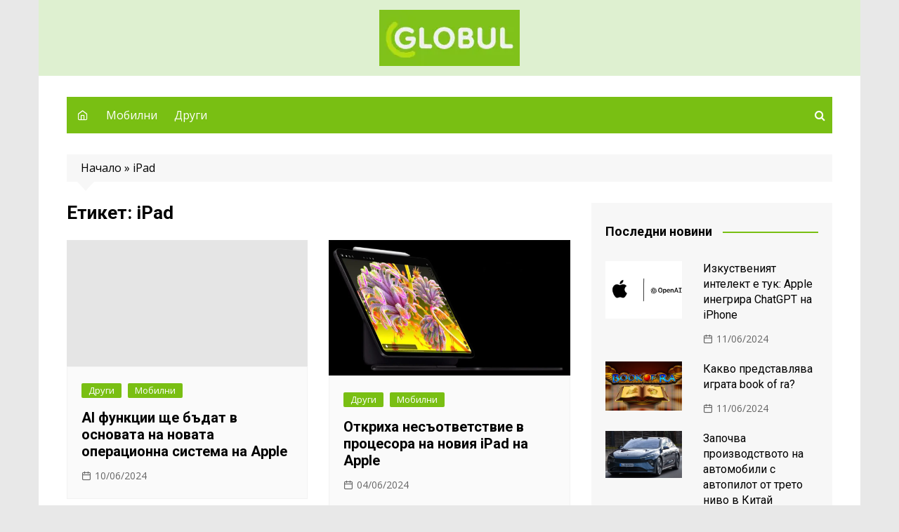

--- FILE ---
content_type: text/html
request_url: https://www.globul.bg/tag/ipad/
body_size: 10083
content:
		<!doctype html>
		<html lang="bg-BG" prefix="og: http://ogp.me/ns# fb: http://ogp.me/ns/fb#">
	 	<head>
		<meta charset="UTF-8">
		<meta name="viewport" content="width=device-width, initial-scale=1">
		<link rel="profile" href="https://gmpg.org/xfn/11">
		<title>iPad - GLOBUL</title>
<meta name='robots' content='max-image-preview:large' />

<!-- This site is optimized with the Yoast SEO plugin v7.0.3 - https://yoast.com/wordpress/plugins/seo/ -->
<link rel="canonical" href="https://www.globul.bg/tag/ipad/" />
<meta property="og:locale" content="bg_BG" />
<meta property="og:type" content="object" />
<meta property="og:title" content="iPad - GLOBUL" />
<meta property="og:url" content="https://www.globul.bg/tag/ipad/" />
<meta property="og:site_name" content="GLOBUL" />
<meta name="twitter:card" content="summary_large_image" />
<meta name="twitter:title" content="iPad - GLOBUL" />
<!-- / Yoast SEO plugin. -->

<link rel='dns-prefetch' href='//fonts.googleapis.com' />
<link rel="alternate" type="application/rss+xml" title="GLOBUL &raquo; Поток" href="https://www.globul.bg/feed/" />
<link rel="alternate" type="application/rss+xml" title="GLOBUL &raquo; поток за коментари" href="https://www.globul.bg/comments/feed/" />
<link rel="alternate" type="application/rss+xml" title="GLOBUL &raquo; поток за етикета iPad " href="https://www.globul.bg/tag/ipad/feed/" />
<link rel='stylesheet' id='cream-magazine-style-css' href='https://www.globul.bg/wp-content/themes/cream-magazine/style.css?ver=2.1.1' type='text/css' media='all' />
<link rel='stylesheet' id='cream-magazine-fonts-css' href='https://fonts.googleapis.com/css?family=Roboto%3A400%2C400i%2C500%2C500i%2C700%2C700i%7COpen+Sans%3A400%2C400i%2C600%2C600i%2C700%2C700i&#038;subset=latin%2Clatin-ext&#038;ver=6.5.4' type='text/css' media='all' />
<!-- <link rel='stylesheet' id='cream-magazine-main-css' href='https://www.globul.bg/wp-content/themes/cream-magazine/assets/dist/css/main.css?ver=2.1.1' type='text/css' media='all' /> -->
<link rel="stylesheet" type="text/css" href="//www.globul.bg/wp-content/cache/wpfc-minified/mmoi7d4m/v84x.css" media="all"/>
<script src='//www.globul.bg/wp-content/cache/wpfc-minified/dq5mew4q/v84x.js' type="text/javascript"></script>
<!-- <script type="text/javascript" src="https://www.globul.bg/wp-includes/js/jquery/jquery.min.js?ver=3.7.1" id="jquery-core-js"></script> -->

<!-- <script type="text/javascript" src="https://www.globul.bg/wp-includes/js/jquery/jquery-migrate.min.js?ver=3.4.1" id="jquery-migrate-js"></script> -->
<link rel="https://api.w.org/" href="https://www.globul.bg/wp-json/" /><link rel="alternate" type="application/json" href="https://www.globul.bg/wp-json/wp/v2/tags/319" /><link rel="EditURI" type="application/rsd+xml" title="RSD" href="https://www.globul.bg/xmlrpc.php?rsd" />
<meta name="generator" content="WordPress 6.5.4" />
		<style>
							a:hover {

					text-decoration: none !important;
				}
								button,
				input[type="button"],
				input[type="reset"],
				input[type="submit"],
				.primary-navigation > ul > li.home-btn,
				.cm_header_lay_three .primary-navigation > ul > li.home-btn,
				.news_ticker_wrap .ticker_head,
				#toTop,
				.section-title h2::after,
				.sidebar-widget-area .widget .widget-title h2::after,
				.footer-widget-container .widget .widget-title h2::after,
				#comments div#respond h3#reply-title::after,
				#comments h2.comments-title:after,
				.post_tags a,
				.owl-carousel .owl-nav button.owl-prev, 
				.owl-carousel .owl-nav button.owl-next,
				.cm_author_widget .author-detail-link a,
				.error_foot form input[type="submit"], 
				.widget_search form input[type="submit"],
				.header-search-container input[type="submit"],
				.trending_widget_carousel .owl-dots button.owl-dot,
				.pagination .page-numbers.current,
				.post-navigation .nav-links .nav-previous a, 
				.post-navigation .nav-links .nav-next a,
				#comments form input[type="submit"],
				footer .widget.widget_search form input[type="submit"]:hover,
				.widget_product_search .woocommerce-product-search button[type="submit"],
				.woocommerce ul.products li.product .button,
				.woocommerce .woocommerce-pagination ul.page-numbers li span.current,
				.woocommerce .product div.summary .cart button.single_add_to_cart_button,
				.woocommerce .product div.woocommerce-tabs div.panel #reviews #review_form_wrapper .comment-form p.form-submit .submit,
				.woocommerce .product section.related > h2::after,
				.woocommerce .cart .button:hover, 
				.woocommerce .cart .button:focus, 
				.woocommerce .cart input.button:hover, 
				.woocommerce .cart input.button:focus, 
				.woocommerce #respond input#submit:hover, 
				.woocommerce #respond input#submit:focus, 
				.woocommerce button.button:hover, 
				.woocommerce button.button:focus, 
				.woocommerce input.button:hover, 
				.woocommerce input.button:focus,
				.woocommerce #respond input#submit.alt:hover, 
				.woocommerce a.button.alt:hover, 
				.woocommerce button.button.alt:hover, 
				.woocommerce input.button.alt:hover,
				.woocommerce a.remove:hover,
				.woocommerce-account .woocommerce-MyAccount-navigation ul li.is-active a,
				.woocommerce a.button:hover, 
				.woocommerce a.button:focus,
				.widget_product_tag_cloud .tagcloud a:hover, 
				.widget_product_tag_cloud .tagcloud a:focus,
				.woocommerce .widget_price_filter .price_slider_wrapper .ui-slider .ui-slider-handle,
				.error_page_top_portion,
				.primary-navigation ul li a span.menu-item-description {

					background-color: #79bf13;
				}
				

				a:hover,
				.post_title h2 a:hover,
				.post_title h2 a:focus,
				.post_meta li a:hover,
				.post_meta li a:focus,
				ul.social-icons li a[href*=".com"]:hover::before,
				.ticker_carousel .owl-nav button.owl-prev i, 
				.ticker_carousel .owl-nav button.owl-next i,
				.news_ticker_wrap .ticker_items .item a:hover,
				.news_ticker_wrap .ticker_items .item a:focus,
				.cm_banner .post_title h2 a:hover,
				.cm_banner .post_meta li a:hover,
				.cm_middle_post_widget_one .post_title h2 a:hover, 
				.cm_middle_post_widget_one .post_meta li a:hover,
				.cm_middle_post_widget_three .post_thumb .post-holder a:hover,
				.cm_middle_post_widget_three .post_thumb .post-holder a:focus,
				.cm_middle_post_widget_six .middle_widget_six_carousel .item .card .card_content a:hover, 
				.cm_middle_post_widget_six .middle_widget_six_carousel .item .card .card_content a:focus,
				.cm_post_widget_twelve .card .post-holder a:hover, 
				.cm_post_widget_twelve .card .post-holder a:focus,
				.cm_post_widget_seven .card .card_content a:hover, 
				.cm_post_widget_seven .card .card_content a:focus,
				.copyright_section a:hover,
				.footer_nav ul li a:hover,
				.breadcrumb ul li:last-child span,
				.pagination .page-numbers:hover,
				#comments ol.comment-list li article footer.comment-meta .comment-metadata span.edit-link a:hover,
				#comments ol.comment-list li article .reply a:hover,
				.social-share ul li a:hover,
				ul.social-icons li a:hover,
				ul.social-icons li a:focus,
				.woocommerce ul.products li.product a:hover,
				.woocommerce ul.products li.product .price,
				.woocommerce .woocommerce-pagination ul.page-numbers li a.page-numbers:hover,
				.woocommerce div.product p.price, 
				.woocommerce div.product span.price,
				.video_section .video_details .post_title h2 a:hover,
				.primary-navigation.dark li a:hover,
				footer .footer_inner a:hover,
				.footer-widget-container ul.post_meta li:hover span, 
				.footer-widget-container ul.post_meta li:hover a,
				ul.post_meta li a:hover,
				.cm-post-widget-two .big-card .post-holder .post_title h2 a:hover,
				.cm-post-widget-two .big-card .post_meta li a:hover,
				.copyright_section .copyrights a,
				.breadcrumb ul li a:hover, 
				.breadcrumb ul li a:hover span {

					color: #79bf13;
				}
				
				.ticker_carousel .owl-nav button.owl-prev, 
				.ticker_carousel .owl-nav button.owl-next,
				.error_foot form input[type="submit"], 
				.widget_search form input[type="submit"],
				.pagination .page-numbers:hover,
				#comments form input[type="submit"],
				.social-share ul li a:hover,
				.header-search-container .search-form-entry,
				.widget_product_search .woocommerce-product-search button[type="submit"],
				.woocommerce .woocommerce-pagination ul.page-numbers li span.current,
				.woocommerce .woocommerce-pagination ul.page-numbers li a.page-numbers:hover,
				.woocommerce a.remove:hover,
				.ticker_carousel .owl-nav button.owl-prev:hover, 
				.ticker_carousel .owl-nav button.owl-next:hover,
				footer .widget.widget_search form input[type="submit"]:hover,
				.trending_widget_carousel .owl-dots button.owl-dot,
				.the_content blockquote,
				.widget_tag_cloud .tagcloud a:hover {

					border-color: #79bf13;
				}
								header .mask {
					background-color: rgba(93,179,20,0.2);
				}
								.site-description {

					color: #000000;
				}
								body {

					font-family: Open Sans;
				}
								h1, 
				h2, 
				h3, 
				h4, 
				h5, 
				h6, 
				.site-title {

					font-family: Roboto;
				}
									.entry_cats ul.post-categories li a {

						background-color: #79bf13;
					}
										.entry_cats ul.post-categories li a {

						color: #fff;
					}
										.entry_cats ul.post-categories li a:hover {

						background-color: #010101;
					}
										.entry_cats ul.post-categories li a:hover {

						color: #fff;
					}
					
				.the_content a,
				.the_content a {

					color: #79bf13;
				}
								.the_content a:hover,
				.the_content a:hover {

					color: #010101;
				}
							.post-display-grid .card_content .cm-post-excerpt {
				margin-top: 15px;
			}
		</style>
		<style type="text/css" id="custom-background-css">
body.custom-background { background-color: #e8e8e8; }
</style>
	<link rel="icon" href="https://www.globul.bg/assets/uploads/2023/03/favicon-1.png" sizes="32x32" />
<link rel="icon" href="https://www.globul.bg/assets/uploads/2023/03/favicon-1.png" sizes="192x192" />
<link rel="apple-touch-icon" href="https://www.globul.bg/assets/uploads/2023/03/favicon-1.png" />
<meta name="msapplication-TileImage" content="https://www.globul.bg/assets/uploads/2023/03/favicon-1.png" />
		<style type="text/css" id="wp-custom-css">
			.primary-navigation.dark {
    background: #79bf13;
}

footer .footer_inner {
		padding-top: 30px;
    padding-bottom: 10px;
	font-size: 14px;
}

.copyright_section {
    padding-top: 0;
}		

.cm_header-five .top-header .logo-container {
	padding: 14px 0;
}		</style>
			</head>
 	 		<body class="archive tag tag-ipad tag-319 custom-background wp-custom-logo wp-embed-responsive hfeed cm-mobile-content-sidebar right-sidebar boxed">
                        <a class="skip-link screen-reader-text" href="#content">Skip to content</a>
         		<div class="page-wrapper">
 	<header class="general-header cm_header-five">
            <div class="top-header" >
                <div class="logo-container">
             		<div class="logo">
 			<a href="https://www.globul.bg/" class="custom-logo-link" rel="home"><img width="200" height="80" src="https://www.globul.bg/assets/uploads/2023/04/globul-logonew.png" class="custom-logo" alt="GLOBUL" decoding="async" /></a>        </div><!-- .logo -->
 		        </div><!-- .logo-container -->
        <div class="mask"></div><!-- .mask -->
    </div><!-- .top-header -->
    <div class="navigation-container">
        <div class="cm-container">
            <nav class="main-navigation">
                <div id="main-nav" class="primary-navigation">
                    <ul id="menu-main-nav" class=""><li class="home-btn"><a href="https://www.globul.bg/"><i class="feather icon-home" aria-hidden="true"></i></a></li><li id="menu-item-890" class="menu-item menu-item-type-taxonomy menu-item-object-category menu-item-890"><a href="https://www.globul.bg/mobilni/">Мобилни</a></li>
<li id="menu-item-891" class="menu-item menu-item-type-taxonomy menu-item-object-category menu-item-891"><a href="https://www.globul.bg/drugi/">Други</a></li>
</ul>                </div><!-- #main-nav.primary-navigation -->
               <div class="header-search-container">
                <div class="search-form-entry">
                    <form role="search" class="cm-search-form" method="get" action="https://www.globul.bg/"><input type="search" name="s" placeholder="Type Here" value"" ><button type="submit" class="cm-submit-btn"><i class="feather icon-search"></i></button></form>                </div><!-- // search-form-entry -->
            </div><!-- .search-container -->
            </nav><!-- .main-navigation -->
        </div><!-- .cm-container -->
    </div><!-- .navigation-container -->
</header><!-- .general-header.cm_header-five --> 		<div id="content" class="site-content">
			<div class="cm-container">
	    <div class="inner-page-wrapper">
	        <div id="primary" class="content-area">
	            <main id="main" class="site-main">
	                <div class="cm_archive_page">
	                                <div class="breadcrumb  yoast-breadcrumb">
                <span xmlns:v="http://rdf.data-vocabulary.org/#"><span typeof="v:Breadcrumb"><a href="https://www.globul.bg/" rel="v:url" property="v:title">Начало</a> » <span class="breadcrumb_last">iPad</span></span></span>            </div>
            	                    <div class="archive-container">
	                    	<div class="row">
		                        <div class="cm-col-lg-8 cm-col-12 sticky_portion cm-order-1-mobile-tablet">
		                            <div class="content-entry">
		                            				                                <section class="list_page_iner">
			                                    <div class="section-title">
			                                    	<h1>Етикет: <span>iPad</span></h1>			                                    </div><!-- .section-title -->
		                                		<div class="list_entry">
	                                                <section class="post-display-grid">
	                                                    <div class="section_inner">
	                                                        <div class="row">
	                                                            <div class="cm-col-lg-6 cm-col-md-6 cm-col-12">
	<article id="post-7161" class="grid-post-holder post-7161 post type-post status-publish format-standard has-post-thumbnail hentry category-drugi category-mobilni tag-apple tag-apple-iphone tag-ipad tag-iphone tag-mac" >
	    <div class="card">
            				<div class="post_thumb">
						 	<a href="https://www.globul.bg/novini-apple-integrira-vazhni-ai-inovatsii-v-svoite-operatsionni-sistemi/">
	 		<figure class="imghover image-holder" style="padding-bottom: 52.352941176471%;">
			 	<img class="lazy-image" src="" data-src="https://www.globul.bg/assets/uploads/2024/01/apple.jpeg" data-srcset="https://www.globul.bg/assets/uploads/2024/01/apple.jpeg 680w, https://www.globul.bg/assets/uploads/2024/01/apple-300x157.jpeg 300w" sizes="(max-width: 680px) 100vw, 680px" alt="Apple" width="680" height="356">
			 	<noscript>
			 		<img src="https://www.globul.bg/assets/uploads/2024/01/apple.jpeg" srcset="https://www.globul.bg/assets/uploads/2024/01/apple.jpeg 680w, https://www.globul.bg/assets/uploads/2024/01/apple-300x157.jpeg 300w" class="image-fallback" alt="Apple">
			 	</noscript>
		 	</figure>
	 	</a>
						</div>
					        <div class="card_content">
       								<div class="entry_cats">
						<ul class="post-categories">
	<li><a href="https://www.globul.bg/drugi/" rel="category tag">Други</a></li>
	<li><a href="https://www.globul.bg/mobilni/" rel="category tag">Мобилни</a></li></ul>					</div><!-- .entry_cats -->
					                <div class="post_title">
                    <h2><a href="https://www.globul.bg/novini-apple-integrira-vazhni-ai-inovatsii-v-svoite-operatsionni-sistemi/">AI функции ще бъдат в основата на новата операционна система на Apple</a></h2>
                </div><!-- .post_title -->
                			<div class="cm-post-meta">
				<ul class="post_meta">
									            <li class="posted_date">
				            	<a href="https://www.globul.bg/novini-apple-integrira-vazhni-ai-inovatsii-v-svoite-operatsionni-sistemi/"><time class="entry-date published" datetime="2024-06-10T17:32:41+00:00">10/06/2024</time></a>
				           	</li><!-- .posted_date -->
				           			        </ul><!-- .post_meta -->
		    </div><!-- .meta -->
			 
                	        </div><!-- .card_content -->
	    </div><!-- .card -->
	</article><!-- #post-7161 -->
</div><!-- .col --><div class="cm-col-lg-6 cm-col-md-6 cm-col-12">
	<article id="post-7084" class="grid-post-holder post-7084 post type-post status-publish format-standard has-post-thumbnail hentry category-drugi category-mobilni tag-apple tag-apple-ipad-pro tag-ipad tag-ipad-pro" >
	    <div class="card">
            				<div class="post_thumb">
						 	<a href="https://www.globul.bg/novini-noviyat-ipad-razpolaga-s-devet-a-ne-s-deset-yadra/">
	 		<figure class="imghover image-holder" style="padding-bottom: 56.25%;">
			 	<img class="lazy-image" src="" data-src="https://www.globul.bg/assets/uploads/2024/05/apple-iPad-pro-2024-800x450.jpeg" data-srcset="https://www.globul.bg/assets/uploads/2024/05/apple-iPad-pro-2024-800x450.jpeg 800w, https://www.globul.bg/assets/uploads/2024/05/apple-iPad-pro-2024-300x169.jpeg 300w, https://www.globul.bg/assets/uploads/2024/05/apple-iPad-pro-2024-1024x576.jpeg 1024w, https://www.globul.bg/assets/uploads/2024/05/apple-iPad-pro-2024-768x432.jpeg 768w, https://www.globul.bg/assets/uploads/2024/05/apple-iPad-pro-2024.jpeg 1200w" sizes="(max-width: 800px) 100vw, 800px" alt="Apple iPad Pro 2024" width="800" height="450">
			 	<noscript>
			 		<img src="https://www.globul.bg/assets/uploads/2024/05/apple-iPad-pro-2024-800x450.jpeg" srcset="https://www.globul.bg/assets/uploads/2024/05/apple-iPad-pro-2024-800x450.jpeg 800w, https://www.globul.bg/assets/uploads/2024/05/apple-iPad-pro-2024-300x169.jpeg 300w, https://www.globul.bg/assets/uploads/2024/05/apple-iPad-pro-2024-1024x576.jpeg 1024w, https://www.globul.bg/assets/uploads/2024/05/apple-iPad-pro-2024-768x432.jpeg 768w, https://www.globul.bg/assets/uploads/2024/05/apple-iPad-pro-2024.jpeg 1200w" class="image-fallback" alt="Apple iPad Pro 2024">
			 	</noscript>
		 	</figure>
	 	</a>
						</div>
					        <div class="card_content">
       								<div class="entry_cats">
						<ul class="post-categories">
	<li><a href="https://www.globul.bg/drugi/" rel="category tag">Други</a></li>
	<li><a href="https://www.globul.bg/mobilni/" rel="category tag">Мобилни</a></li></ul>					</div><!-- .entry_cats -->
					                <div class="post_title">
                    <h2><a href="https://www.globul.bg/novini-noviyat-ipad-razpolaga-s-devet-a-ne-s-deset-yadra/">Откриха несъответствие в процесора на новия iPad на Apple</a></h2>
                </div><!-- .post_title -->
                			<div class="cm-post-meta">
				<ul class="post_meta">
									            <li class="posted_date">
				            	<a href="https://www.globul.bg/novini-noviyat-ipad-razpolaga-s-devet-a-ne-s-deset-yadra/"><time class="entry-date published" datetime="2024-06-04T15:07:41+00:00">04/06/2024</time></a>
				           	</li><!-- .posted_date -->
				           			        </ul><!-- .post_meta -->
		    </div><!-- .meta -->
			 
                	        </div><!-- .card_content -->
	    </div><!-- .card -->
	</article><!-- #post-7084 -->
</div><!-- .col --><div class="cm-col-lg-6 cm-col-md-6 cm-col-12">
	<article id="post-6888" class="grid-post-holder post-6888 post type-post status-publish format-standard has-post-thumbnail hentry category-drugi category-mobilni tag-apple tag-ipad tag-ipad-pro" >
	    <div class="card">
            				<div class="post_thumb">
						 	<a href="https://www.globul.bg/novini-oshte-purvite-broiki-na-noviya-ipad-veche-imat-problem-s-displeya/">
	 		<figure class="imghover image-holder" style="padding-bottom: 56.25%;">
			 	<img class="lazy-image" src="" data-src="https://www.globul.bg/assets/uploads/2024/05/apple-iPad-pro-2024-800x450.jpeg" data-srcset="https://www.globul.bg/assets/uploads/2024/05/apple-iPad-pro-2024-800x450.jpeg 800w, https://www.globul.bg/assets/uploads/2024/05/apple-iPad-pro-2024-300x169.jpeg 300w, https://www.globul.bg/assets/uploads/2024/05/apple-iPad-pro-2024-1024x576.jpeg 1024w, https://www.globul.bg/assets/uploads/2024/05/apple-iPad-pro-2024-768x432.jpeg 768w, https://www.globul.bg/assets/uploads/2024/05/apple-iPad-pro-2024.jpeg 1200w" sizes="(max-width: 800px) 100vw, 800px" alt="Apple iPad Pro 2024" width="800" height="450">
			 	<noscript>
			 		<img src="https://www.globul.bg/assets/uploads/2024/05/apple-iPad-pro-2024-800x450.jpeg" srcset="https://www.globul.bg/assets/uploads/2024/05/apple-iPad-pro-2024-800x450.jpeg 800w, https://www.globul.bg/assets/uploads/2024/05/apple-iPad-pro-2024-300x169.jpeg 300w, https://www.globul.bg/assets/uploads/2024/05/apple-iPad-pro-2024-1024x576.jpeg 1024w, https://www.globul.bg/assets/uploads/2024/05/apple-iPad-pro-2024-768x432.jpeg 768w, https://www.globul.bg/assets/uploads/2024/05/apple-iPad-pro-2024.jpeg 1200w" class="image-fallback" alt="Apple iPad Pro 2024">
			 	</noscript>
		 	</figure>
	 	</a>
						</div>
					        <div class="card_content">
       								<div class="entry_cats">
						<ul class="post-categories">
	<li><a href="https://www.globul.bg/drugi/" rel="category tag">Други</a></li>
	<li><a href="https://www.globul.bg/mobilni/" rel="category tag">Мобилни</a></li></ul>					</div><!-- .entry_cats -->
					                <div class="post_title">
                    <h2><a href="https://www.globul.bg/novini-oshte-purvite-broiki-na-noviya-ipad-veche-imat-problem-s-displeya/">Новият iPad вече започна да дава дефекти</a></h2>
                </div><!-- .post_title -->
                			<div class="cm-post-meta">
				<ul class="post_meta">
									            <li class="posted_date">
				            	<a href="https://www.globul.bg/novini-oshte-purvite-broiki-na-noviya-ipad-veche-imat-problem-s-displeya/"><time class="entry-date published" datetime="2024-05-20T19:58:59+00:00">20/05/2024</time></a>
				           	</li><!-- .posted_date -->
				           			        </ul><!-- .post_meta -->
		    </div><!-- .meta -->
			 
                	        </div><!-- .card_content -->
	    </div><!-- .card -->
	</article><!-- #post-6888 -->
</div><!-- .col --><div class="cm-col-lg-6 cm-col-md-6 cm-col-12">
	<article id="post-6845" class="grid-post-holder post-6845 post type-post status-publish format-standard has-post-thumbnail hentry category-drugi category-mobilni tag-apple tag-apple-iphone tag-ipad tag-ipad-pro tag-iphone" >
	    <div class="card">
            				<div class="post_thumb">
						 	<a href="https://www.globul.bg/novini-apple-nai-posle-vuvede-funktsiyata-battery-health-za-ipad/">
	 		<figure class="imghover image-holder" style="padding-bottom: 52.352941176471%;">
			 	<img class="lazy-image" src="" data-src="https://www.globul.bg/assets/uploads/2024/01/apple.jpeg" data-srcset="https://www.globul.bg/assets/uploads/2024/01/apple.jpeg 680w, https://www.globul.bg/assets/uploads/2024/01/apple-300x157.jpeg 300w" sizes="(max-width: 680px) 100vw, 680px" alt="Apple" width="680" height="356">
			 	<noscript>
			 		<img src="https://www.globul.bg/assets/uploads/2024/01/apple.jpeg" srcset="https://www.globul.bg/assets/uploads/2024/01/apple.jpeg 680w, https://www.globul.bg/assets/uploads/2024/01/apple-300x157.jpeg 300w" class="image-fallback" alt="Apple">
			 	</noscript>
		 	</figure>
	 	</a>
						</div>
					        <div class="card_content">
       								<div class="entry_cats">
						<ul class="post-categories">
	<li><a href="https://www.globul.bg/drugi/" rel="category tag">Други</a></li>
	<li><a href="https://www.globul.bg/mobilni/" rel="category tag">Мобилни</a></li></ul>					</div><!-- .entry_cats -->
					                <div class="post_title">
                    <h2><a href="https://www.globul.bg/novini-apple-nai-posle-vuvede-funktsiyata-battery-health-za-ipad/">Apple добави функцията Battery Health и за iPad</a></h2>
                </div><!-- .post_title -->
                			<div class="cm-post-meta">
				<ul class="post_meta">
									            <li class="posted_date">
				            	<a href="https://www.globul.bg/novini-apple-nai-posle-vuvede-funktsiyata-battery-health-za-ipad/"><time class="entry-date published" datetime="2024-05-17T19:34:28+00:00">17/05/2024</time></a>
				           	</li><!-- .posted_date -->
				           			        </ul><!-- .post_meta -->
		    </div><!-- .meta -->
			 
                	        </div><!-- .card_content -->
	    </div><!-- .card -->
	</article><!-- #post-6845 -->
</div><!-- .col --><div class="cm-col-lg-6 cm-col-md-6 cm-col-12">
	<article id="post-6829" class="grid-post-holder post-6829 post type-post status-publish format-standard has-post-thumbnail hentry category-mobilni tag-apple tag-ipad tag-iphone" >
	    <div class="card">
            				<div class="post_thumb">
						 	<a href="https://www.globul.bg/zvuchi-neveroqtno-iphone-i-ipad-shte-se-kontrolirat-samo-s-ochi/">
	 		<figure class="imghover image-holder" style="padding-bottom: 56.25%;">
			 	<img class="lazy-image" src="" data-src="https://www.globul.bg/assets/uploads/2024/05/apple-iPad-pro-2024-800x450.jpeg" data-srcset="https://www.globul.bg/assets/uploads/2024/05/apple-iPad-pro-2024-800x450.jpeg 800w, https://www.globul.bg/assets/uploads/2024/05/apple-iPad-pro-2024-300x169.jpeg 300w, https://www.globul.bg/assets/uploads/2024/05/apple-iPad-pro-2024-1024x576.jpeg 1024w, https://www.globul.bg/assets/uploads/2024/05/apple-iPad-pro-2024-768x432.jpeg 768w, https://www.globul.bg/assets/uploads/2024/05/apple-iPad-pro-2024.jpeg 1200w" sizes="(max-width: 800px) 100vw, 800px" alt="Apple iPad Pro 2024" width="800" height="450">
			 	<noscript>
			 		<img src="https://www.globul.bg/assets/uploads/2024/05/apple-iPad-pro-2024-800x450.jpeg" srcset="https://www.globul.bg/assets/uploads/2024/05/apple-iPad-pro-2024-800x450.jpeg 800w, https://www.globul.bg/assets/uploads/2024/05/apple-iPad-pro-2024-300x169.jpeg 300w, https://www.globul.bg/assets/uploads/2024/05/apple-iPad-pro-2024-1024x576.jpeg 1024w, https://www.globul.bg/assets/uploads/2024/05/apple-iPad-pro-2024-768x432.jpeg 768w, https://www.globul.bg/assets/uploads/2024/05/apple-iPad-pro-2024.jpeg 1200w" class="image-fallback" alt="Apple iPad Pro 2024">
			 	</noscript>
		 	</figure>
	 	</a>
						</div>
					        <div class="card_content">
       								<div class="entry_cats">
						<ul class="post-categories">
	<li><a href="https://www.globul.bg/mobilni/" rel="category tag">Мобилни</a></li></ul>					</div><!-- .entry_cats -->
					                <div class="post_title">
                    <h2><a href="https://www.globul.bg/zvuchi-neveroqtno-iphone-i-ipad-shte-se-kontrolirat-samo-s-ochi/">Звучи невероятно: iPhone и iPad ще се контролират само с очи?</a></h2>
                </div><!-- .post_title -->
                			<div class="cm-post-meta">
				<ul class="post_meta">
									            <li class="posted_date">
				            	<a href="https://www.globul.bg/zvuchi-neveroqtno-iphone-i-ipad-shte-se-kontrolirat-samo-s-ochi/"><time class="entry-date published" datetime="2024-05-16T12:49:11+00:00">16/05/2024</time></a>
				           	</li><!-- .posted_date -->
				           			        </ul><!-- .post_meta -->
		    </div><!-- .meta -->
			 
                	        </div><!-- .card_content -->
	    </div><!-- .card -->
	</article><!-- #post-6829 -->
</div><!-- .col --><div class="cm-col-lg-6 cm-col-md-6 cm-col-12">
	<article id="post-6752" class="grid-post-holder post-6752 post type-post status-publish format-standard has-post-thumbnail hentry category-drugi tag-apple tag-ipad tag-ipad-pro" >
	    <div class="card">
            				<div class="post_thumb">
						 	<a href="https://www.globul.bg/novini-apple-pusna-v-prodazhba-nai-tukniya-i-moshten-ipad-pro/">
	 		<figure class="imghover image-holder" style="padding-bottom: 56.25%;">
			 	<img class="lazy-image" src="" data-src="https://www.globul.bg/assets/uploads/2024/05/apple-iPad-pro-2024-800x450.jpeg" data-srcset="https://www.globul.bg/assets/uploads/2024/05/apple-iPad-pro-2024-800x450.jpeg 800w, https://www.globul.bg/assets/uploads/2024/05/apple-iPad-pro-2024-300x169.jpeg 300w, https://www.globul.bg/assets/uploads/2024/05/apple-iPad-pro-2024-1024x576.jpeg 1024w, https://www.globul.bg/assets/uploads/2024/05/apple-iPad-pro-2024-768x432.jpeg 768w, https://www.globul.bg/assets/uploads/2024/05/apple-iPad-pro-2024.jpeg 1200w" sizes="(max-width: 800px) 100vw, 800px" alt="Apple iPad Pro 2024" width="800" height="450">
			 	<noscript>
			 		<img src="https://www.globul.bg/assets/uploads/2024/05/apple-iPad-pro-2024-800x450.jpeg" srcset="https://www.globul.bg/assets/uploads/2024/05/apple-iPad-pro-2024-800x450.jpeg 800w, https://www.globul.bg/assets/uploads/2024/05/apple-iPad-pro-2024-300x169.jpeg 300w, https://www.globul.bg/assets/uploads/2024/05/apple-iPad-pro-2024-1024x576.jpeg 1024w, https://www.globul.bg/assets/uploads/2024/05/apple-iPad-pro-2024-768x432.jpeg 768w, https://www.globul.bg/assets/uploads/2024/05/apple-iPad-pro-2024.jpeg 1200w" class="image-fallback" alt="Apple iPad Pro 2024">
			 	</noscript>
		 	</figure>
	 	</a>
						</div>
					        <div class="card_content">
       								<div class="entry_cats">
						<ul class="post-categories">
	<li><a href="https://www.globul.bg/drugi/" rel="category tag">Други</a></li></ul>					</div><!-- .entry_cats -->
					                <div class="post_title">
                    <h2><a href="https://www.globul.bg/novini-apple-pusna-v-prodazhba-nai-tukniya-i-moshten-ipad-pro/">Apple показа най-тънкия си и мощен таблет iPad Pro</a></h2>
                </div><!-- .post_title -->
                			<div class="cm-post-meta">
				<ul class="post_meta">
									            <li class="posted_date">
				            	<a href="https://www.globul.bg/novini-apple-pusna-v-prodazhba-nai-tukniya-i-moshten-ipad-pro/"><time class="entry-date published" datetime="2024-05-11T09:06:32+00:00">11/05/2024</time></a>
				           	</li><!-- .posted_date -->
				           			        </ul><!-- .post_meta -->
		    </div><!-- .meta -->
			 
                	        </div><!-- .card_content -->
	    </div><!-- .card -->
	</article><!-- #post-6752 -->
</div><!-- .col --><div class="cm-col-lg-6 cm-col-md-6 cm-col-12">
	<article id="post-6630" class="grid-post-holder post-6630 post type-post status-publish format-standard has-post-thumbnail hentry category-mobilni tag-apple tag-ipad" >
	    <div class="card">
            				<div class="post_thumb">
						 	<a href="https://www.globul.bg/ipados-na-apple-podleji-na-strogi-tehnologichni-pravila-na-es/">
	 		<figure class="imghover image-holder" style="padding-bottom: 56.323529411765%;">
			 	<img class="lazy-image" src="" data-src="https://www.globul.bg/assets/uploads/2024/01/ipad.jpeg" data-srcset="https://www.globul.bg/assets/uploads/2024/01/ipad.jpeg 680w, https://www.globul.bg/assets/uploads/2024/01/ipad-300x169.jpeg 300w" sizes="(max-width: 680px) 100vw, 680px" alt="iPad" width="680" height="383">
			 	<noscript>
			 		<img src="https://www.globul.bg/assets/uploads/2024/01/ipad.jpeg" srcset="https://www.globul.bg/assets/uploads/2024/01/ipad.jpeg 680w, https://www.globul.bg/assets/uploads/2024/01/ipad-300x169.jpeg 300w" class="image-fallback" alt="iPad">
			 	</noscript>
		 	</figure>
	 	</a>
						</div>
					        <div class="card_content">
       								<div class="entry_cats">
						<ul class="post-categories">
	<li><a href="https://www.globul.bg/mobilni/" rel="category tag">Мобилни</a></li></ul>					</div><!-- .entry_cats -->
					                <div class="post_title">
                    <h2><a href="https://www.globul.bg/ipados-na-apple-podleji-na-strogi-tehnologichni-pravila-na-es/">iPadOS на Apple подлежи на строги технологични правила на ЕС</a></h2>
                </div><!-- .post_title -->
                			<div class="cm-post-meta">
				<ul class="post_meta">
									            <li class="posted_date">
				            	<a href="https://www.globul.bg/ipados-na-apple-podleji-na-strogi-tehnologichni-pravila-na-es/"><time class="entry-date published" datetime="2024-04-30T17:02:35+00:00">30/04/2024</time></a>
				           	</li><!-- .posted_date -->
				           			        </ul><!-- .post_meta -->
		    </div><!-- .meta -->
			 
                	        </div><!-- .card_content -->
	    </div><!-- .card -->
	</article><!-- #post-6630 -->
</div><!-- .col --><div class="cm-col-lg-6 cm-col-md-6 cm-col-12">
	<article id="post-6132" class="grid-post-holder post-6132 post type-post status-publish format-standard has-post-thumbnail hentry category-drugi tag-apple tag-apple-iphone tag-ipad tag-iphone" >
	    <div class="card">
            				<div class="post_thumb">
						 	<a href="https://www.globul.bg/novini-apple-suzdava-nai-tukniya-ipad-do-momenta-s-oled-displei/">
	 		<figure class="imghover image-holder" style="padding-bottom: 56.25%;">
			 	<img class="lazy-image" src="" data-src="https://www.globul.bg/assets/uploads/2023/08/apple-ipad-pro-800x450.jpg" data-srcset="https://www.globul.bg/assets/uploads/2023/08/apple-ipad-pro-800x450.jpg 800w, https://www.globul.bg/assets/uploads/2023/08/apple-ipad-pro-300x169.jpg 300w, https://www.globul.bg/assets/uploads/2023/08/apple-ipad-pro-1024x575.jpg 1024w, https://www.globul.bg/assets/uploads/2023/08/apple-ipad-pro-768x431.jpg 768w, https://www.globul.bg/assets/uploads/2023/08/apple-ipad-pro.jpg 1134w" sizes="(max-width: 800px) 100vw, 800px" alt="apple ipad pro" width="800" height="450">
			 	<noscript>
			 		<img src="https://www.globul.bg/assets/uploads/2023/08/apple-ipad-pro-800x450.jpg" srcset="https://www.globul.bg/assets/uploads/2023/08/apple-ipad-pro-800x450.jpg 800w, https://www.globul.bg/assets/uploads/2023/08/apple-ipad-pro-300x169.jpg 300w, https://www.globul.bg/assets/uploads/2023/08/apple-ipad-pro-1024x575.jpg 1024w, https://www.globul.bg/assets/uploads/2023/08/apple-ipad-pro-768x431.jpg 768w, https://www.globul.bg/assets/uploads/2023/08/apple-ipad-pro.jpg 1134w" class="image-fallback" alt="apple ipad pro">
			 	</noscript>
		 	</figure>
	 	</a>
						</div>
					        <div class="card_content">
       								<div class="entry_cats">
						<ul class="post-categories">
	<li><a href="https://www.globul.bg/drugi/" rel="category tag">Други</a></li></ul>					</div><!-- .entry_cats -->
					                <div class="post_title">
                    <h2><a href="https://www.globul.bg/novini-apple-suzdava-nai-tukniya-ipad-do-momenta-s-oled-displei/">Новият iPad ще бъде най-тънкият в историта на Apple</a></h2>
                </div><!-- .post_title -->
                			<div class="cm-post-meta">
				<ul class="post_meta">
									            <li class="posted_date">
				            	<a href="https://www.globul.bg/novini-apple-suzdava-nai-tukniya-ipad-do-momenta-s-oled-displei/"><time class="entry-date published" datetime="2024-03-22T18:38:24+00:00">22/03/2024</time></a>
				           	</li><!-- .posted_date -->
				           			        </ul><!-- .post_meta -->
		    </div><!-- .meta -->
			 
                	        </div><!-- .card_content -->
	    </div><!-- .card -->
	</article><!-- #post-6132 -->
</div><!-- .col --><div class="cm-col-lg-6 cm-col-md-6 cm-col-12">
	<article id="post-5808" class="grid-post-holder post-5808 post type-post status-publish format-standard has-post-thumbnail hentry category-mobilni tag-apple tag-apple-iphone tag-ipad tag-iphone" >
	    <div class="card">
            				<div class="post_thumb">
						 	<a href="https://www.globul.bg/novini-purvoto-sguvaemo-ystroiystvo-na-apple-nyama-da-bude-iphone/">
	 		<figure class="imghover image-holder" style="padding-bottom: 52.352941176471%;">
			 	<img class="lazy-image" src="" data-src="https://www.globul.bg/assets/uploads/2024/01/apple.jpeg" data-srcset="https://www.globul.bg/assets/uploads/2024/01/apple.jpeg 680w, https://www.globul.bg/assets/uploads/2024/01/apple-300x157.jpeg 300w" sizes="(max-width: 680px) 100vw, 680px" alt="Apple" width="680" height="356">
			 	<noscript>
			 		<img src="https://www.globul.bg/assets/uploads/2024/01/apple.jpeg" srcset="https://www.globul.bg/assets/uploads/2024/01/apple.jpeg 680w, https://www.globul.bg/assets/uploads/2024/01/apple-300x157.jpeg 300w" class="image-fallback" alt="Apple">
			 	</noscript>
		 	</figure>
	 	</a>
						</div>
					        <div class="card_content">
       								<div class="entry_cats">
						<ul class="post-categories">
	<li><a href="https://www.globul.bg/mobilni/" rel="category tag">Мобилни</a></li></ul>					</div><!-- .entry_cats -->
					                <div class="post_title">
                    <h2><a href="https://www.globul.bg/novini-purvoto-sguvaemo-ystroiystvo-na-apple-nyama-da-bude-iphone/">Apple е готов с дизайна на първото си сгъваемо устройство</a></h2>
                </div><!-- .post_title -->
                			<div class="cm-post-meta">
				<ul class="post_meta">
									            <li class="posted_date">
				            	<a href="https://www.globul.bg/novini-purvoto-sguvaemo-ystroiystvo-na-apple-nyama-da-bude-iphone/"><time class="entry-date published" datetime="2024-02-27T18:16:54+00:00">27/02/2024</time></a>
				           	</li><!-- .posted_date -->
				           			        </ul><!-- .post_meta -->
		    </div><!-- .meta -->
			 
                	        </div><!-- .card_content -->
	    </div><!-- .card -->
	</article><!-- #post-5808 -->
</div><!-- .col --><div class="cm-col-lg-6 cm-col-md-6 cm-col-12">
	<article id="post-5236" class="grid-post-holder post-5236 post type-post status-publish format-standard has-post-thumbnail hentry category-mobilni tag-apple tag-ipad" >
	    <div class="card">
            				<div class="post_thumb">
						 	<a href="https://www.globul.bg/novini-zasho-apple-ne-pokaza-nov-ipad-minalata-godina/">
	 		<figure class="imghover image-holder" style="padding-bottom: 56.323529411765%;">
			 	<img class="lazy-image" src="" data-src="https://www.globul.bg/assets/uploads/2024/01/ipad.jpeg" data-srcset="https://www.globul.bg/assets/uploads/2024/01/ipad.jpeg 680w, https://www.globul.bg/assets/uploads/2024/01/ipad-300x169.jpeg 300w" sizes="(max-width: 680px) 100vw, 680px" alt="iPad" width="680" height="383">
			 	<noscript>
			 		<img src="https://www.globul.bg/assets/uploads/2024/01/ipad.jpeg" srcset="https://www.globul.bg/assets/uploads/2024/01/ipad.jpeg 680w, https://www.globul.bg/assets/uploads/2024/01/ipad-300x169.jpeg 300w" class="image-fallback" alt="iPad">
			 	</noscript>
		 	</figure>
	 	</a>
						</div>
					        <div class="card_content">
       								<div class="entry_cats">
						<ul class="post-categories">
	<li><a href="https://www.globul.bg/mobilni/" rel="category tag">Мобилни</a></li></ul>					</div><!-- .entry_cats -->
					                <div class="post_title">
                    <h2><a href="https://www.globul.bg/novini-zasho-apple-ne-pokaza-nov-ipad-minalata-godina/">Apple не показа нов iPad за първи път от 12 години насам</a></h2>
                </div><!-- .post_title -->
                			<div class="cm-post-meta">
				<ul class="post_meta">
									            <li class="posted_date">
				            	<a href="https://www.globul.bg/novini-zasho-apple-ne-pokaza-nov-ipad-minalata-godina/"><time class="entry-date published" datetime="2024-01-17T14:23:01+00:00">17/01/2024</time></a>
				           	</li><!-- .posted_date -->
				           			        </ul><!-- .post_meta -->
		    </div><!-- .meta -->
			 
                	        </div><!-- .card_content -->
	    </div><!-- .card -->
	</article><!-- #post-5236 -->
</div><!-- .col -->	                                                        </div><!-- .row -->
	                                                    </div><!-- .section_inner -->
	                                                </section><!-- .cm-post-widget-three -->
	                                            </div><!-- .list_entry -->
			                                </section><!-- .section list -->
			                                     		<div class="pagination">
    	 		
	<nav class="navigation pagination" aria-label="Публикации">
		<h2 class="screen-reader-text">Навигация</h2>
		<div class="nav-links"><span aria-current="page" class="page-numbers current">1</span>
<a class="page-numbers" href="https://www.globul.bg/tag/ipad/page/2/">2</a>
<a class="page-numbers" href="https://www.globul.bg/tag/ipad/page/3/">3</a>
<a class="next page-numbers" href="https://www.globul.bg/tag/ipad/page/2/">Next</a></div>
	</nav>    	    </div>
    				                            </div><!-- .content-entry -->
		                        </div>
		                        <div class="cm-col-lg-4 cm-col-12 sticky_portion cm-order-2-mobile-tablet">
	<aside id="secondary" class="sidebar-widget-area">
		<div id="cream-magazine-post-widget-1" class="widget widget_cream-magazine-post-widget"><div class="widget-title"><h2>Последни новини</h2></div>			<div class="cm_recent_posts_widget">
                                    <div class="box">
                        <div class="row">
                            <div class="cm-col-lg-5 cm-col-md-5 cm-col-4">
                                <div class="post_thumb">
                                    	 	<a href="https://www.globul.bg/izkustveniqt-intelekt-e-tuk-apple-integrira-chatgpt-na-iphone/">
	 		<figure class="imghover image-holder" style="padding-bottom: 75%;">
			 	<img class="lazy-image" src="" data-src="https://www.globul.bg/assets/uploads/2024/05/apple-open-ai-720x540.png" data-srcset="" sizes="(max-width: 720px) 100vw, 720px" alt="Apple OpenAI" width="720" height="540">
			 	<noscript>
			 		<img src="https://www.globul.bg/assets/uploads/2024/05/apple-open-ai-720x540.png" srcset="" class="image-fallback" alt="Apple OpenAI">
			 	</noscript>
		 	</figure>
	 	</a>
		                                </div><!-- .post_thumb.imghover -->
                            </div>
                            <div class="cm-col-lg-7 cm-col-md-7 cm-col-8">
                                <div class="post_title">
                                    <h2><a href="https://www.globul.bg/izkustveniqt-intelekt-e-tuk-apple-integrira-chatgpt-na-iphone/">Изкуственият интелект е тук: Apple инегрира ChatGPT на iPhone</a></h2>
                                </div>
                                			<div class="cm-post-meta">
				<ul class="post_meta">
									            <li class="posted_date">
				            	<a href="https://www.globul.bg/izkustveniqt-intelekt-e-tuk-apple-integrira-chatgpt-na-iphone/"><time class="entry-date published" datetime="2024-06-11T10:05:16+00:00">11/06/2024</time></a>
				           	</li><!-- .posted_date -->
				           			        </ul><!-- .post_meta -->
		    </div><!-- .meta -->
			                            </div>
                        </div><!-- .box.clearfix -->
                    </div><!-- .row -->
                                        <div class="box">
                        <div class="row">
                            <div class="cm-col-lg-5 cm-col-md-5 cm-col-4">
                                <div class="post_thumb">
                                    	 	<a href="https://www.globul.bg/kakvo-predstavlqva-igrata-book-of-ra/">
	 		<figure class="imghover image-holder" style="padding-bottom: 64.737793851718%;">
			 	<img class="lazy-image" src="" data-src="https://www.globul.bg/assets/uploads/2024/06/book-of-ra.png" data-srcset="https://www.globul.bg/assets/uploads/2024/06/book-of-ra.png 553w, https://www.globul.bg/assets/uploads/2024/06/book-of-ra-300x194.png 300w" sizes="(max-width: 553px) 100vw, 553px" alt="Book of Ra" width="553" height="358">
			 	<noscript>
			 		<img src="https://www.globul.bg/assets/uploads/2024/06/book-of-ra.png" srcset="https://www.globul.bg/assets/uploads/2024/06/book-of-ra.png 553w, https://www.globul.bg/assets/uploads/2024/06/book-of-ra-300x194.png 300w" class="image-fallback" alt="Book of Ra">
			 	</noscript>
		 	</figure>
	 	</a>
		                                </div><!-- .post_thumb.imghover -->
                            </div>
                            <div class="cm-col-lg-7 cm-col-md-7 cm-col-8">
                                <div class="post_title">
                                    <h2><a href="https://www.globul.bg/kakvo-predstavlqva-igrata-book-of-ra/">Какво представлява играта book of ra?</a></h2>
                                </div>
                                			<div class="cm-post-meta">
				<ul class="post_meta">
									            <li class="posted_date">
				            	<a href="https://www.globul.bg/kakvo-predstavlqva-igrata-book-of-ra/"><time class="entry-date published updated" datetime="2024-06-11T09:30:19+00:00">11/06/2024</time></a>
				           	</li><!-- .posted_date -->
				           			        </ul><!-- .post_meta -->
		    </div><!-- .meta -->
			                            </div>
                        </div><!-- .box.clearfix -->
                    </div><!-- .row -->
                                        <div class="box">
                        <div class="row">
                            <div class="cm-col-lg-5 cm-col-md-5 cm-col-4">
                                <div class="post_thumb">
                                    	 	<a href="https://www.globul.bg/novini-china-razreshi-proizvodstvoto-na-avtomobili-s-avtopilot-ot-treto-nivo/">
	 		<figure class="imghover image-holder" style="padding-bottom: 61.41975308642%;">
			 	<img class="lazy-image" src="" data-src="https://www.globul.bg/assets/uploads/2023/05/nio.png" data-srcset="https://www.globul.bg/assets/uploads/2023/05/nio.png 648w, https://www.globul.bg/assets/uploads/2023/05/nio-300x184.png 300w" sizes="(max-width: 648px) 100vw, 648px" alt="Nio електромобил" width="648" height="398">
			 	<noscript>
			 		<img src="https://www.globul.bg/assets/uploads/2023/05/nio.png" srcset="https://www.globul.bg/assets/uploads/2023/05/nio.png 648w, https://www.globul.bg/assets/uploads/2023/05/nio-300x184.png 300w" class="image-fallback" alt="Nio електромобил">
			 	</noscript>
		 	</figure>
	 	</a>
		                                </div><!-- .post_thumb.imghover -->
                            </div>
                            <div class="cm-col-lg-7 cm-col-md-7 cm-col-8">
                                <div class="post_title">
                                    <h2><a href="https://www.globul.bg/novini-china-razreshi-proizvodstvoto-na-avtomobili-s-avtopilot-ot-treto-nivo/">Започва производството на автомобили с автопилот от трето ниво в Китай</a></h2>
                                </div>
                                			<div class="cm-post-meta">
				<ul class="post_meta">
									            <li class="posted_date">
				            	<a href="https://www.globul.bg/novini-china-razreshi-proizvodstvoto-na-avtomobili-s-avtopilot-ot-treto-nivo/"><time class="entry-date published" datetime="2024-06-10T19:47:45+00:00">10/06/2024</time></a>
				           	</li><!-- .posted_date -->
				           			        </ul><!-- .post_meta -->
		    </div><!-- .meta -->
			                            </div>
                        </div><!-- .box.clearfix -->
                    </div><!-- .row -->
                                        <div class="box">
                        <div class="row">
                            <div class="cm-col-lg-5 cm-col-md-5 cm-col-4">
                                <div class="post_thumb">
                                    	 	<a href="https://www.globul.bg/novini-apple-integrira-vazhni-ai-inovatsii-v-svoite-operatsionni-sistemi/">
	 		<figure class="imghover image-holder" style="padding-bottom: 52.352941176471%;">
			 	<img class="lazy-image" src="" data-src="https://www.globul.bg/assets/uploads/2024/01/apple.jpeg" data-srcset="https://www.globul.bg/assets/uploads/2024/01/apple.jpeg 680w, https://www.globul.bg/assets/uploads/2024/01/apple-300x157.jpeg 300w" sizes="(max-width: 680px) 100vw, 680px" alt="Apple" width="680" height="356">
			 	<noscript>
			 		<img src="https://www.globul.bg/assets/uploads/2024/01/apple.jpeg" srcset="https://www.globul.bg/assets/uploads/2024/01/apple.jpeg 680w, https://www.globul.bg/assets/uploads/2024/01/apple-300x157.jpeg 300w" class="image-fallback" alt="Apple">
			 	</noscript>
		 	</figure>
	 	</a>
		                                </div><!-- .post_thumb.imghover -->
                            </div>
                            <div class="cm-col-lg-7 cm-col-md-7 cm-col-8">
                                <div class="post_title">
                                    <h2><a href="https://www.globul.bg/novini-apple-integrira-vazhni-ai-inovatsii-v-svoite-operatsionni-sistemi/">AI функции ще бъдат в основата на новата операционна система на Apple</a></h2>
                                </div>
                                			<div class="cm-post-meta">
				<ul class="post_meta">
									            <li class="posted_date">
				            	<a href="https://www.globul.bg/novini-apple-integrira-vazhni-ai-inovatsii-v-svoite-operatsionni-sistemi/"><time class="entry-date published" datetime="2024-06-10T17:32:41+00:00">10/06/2024</time></a>
				           	</li><!-- .posted_date -->
				           			        </ul><!-- .post_meta -->
		    </div><!-- .meta -->
			                            </div>
                        </div><!-- .box.clearfix -->
                    </div><!-- .row -->
                                        <div class="box">
                        <div class="row">
                            <div class="cm-col-lg-5 cm-col-md-5 cm-col-4">
                                <div class="post_thumb">
                                    	 	<a href="https://www.globul.bg/novini-oneplus-13-obeshtava-da-bude-naistina-vpechatlyavasht/">
	 		<figure class="imghover image-holder" style="padding-bottom: 75%;">
			 	<img class="lazy-image" src="" data-src="https://www.globul.bg/assets/uploads/2024/06/oneplus-2-720x540.jpeg" data-srcset="" sizes="(max-width: 720px) 100vw, 720px" alt="OnePlus" width="720" height="540">
			 	<noscript>
			 		<img src="https://www.globul.bg/assets/uploads/2024/06/oneplus-2-720x540.jpeg" srcset="" class="image-fallback" alt="OnePlus">
			 	</noscript>
		 	</figure>
	 	</a>
		                                </div><!-- .post_thumb.imghover -->
                            </div>
                            <div class="cm-col-lg-7 cm-col-md-7 cm-col-8">
                                <div class="post_title">
                                    <h2><a href="https://www.globul.bg/novini-oneplus-13-obeshtava-da-bude-naistina-vpechatlyavasht/">OnePlus 13 ще задава нови стандарти в мобилната фотография</a></h2>
                                </div>
                                			<div class="cm-post-meta">
				<ul class="post_meta">
									            <li class="posted_date">
				            	<a href="https://www.globul.bg/novini-oneplus-13-obeshtava-da-bude-naistina-vpechatlyavasht/"><time class="entry-date published" datetime="2024-06-10T15:23:11+00:00">10/06/2024</time></a>
				           	</li><!-- .posted_date -->
				           			        </ul><!-- .post_meta -->
		    </div><!-- .meta -->
			                            </div>
                        </div><!-- .box.clearfix -->
                    </div><!-- .row -->
                                </div><!-- .cm_relatedpost_widget -->
			</div>	</aside><!-- #secondary -->
</div><!-- .col.sticky_portion -->		                    </div><!-- .row -->
	                    </div><!-- .archive-container -->
	                </div><!-- .cm_archive_page -->
	            </main><!-- #main.site-main -->
	        </div><!-- #primary.content-area -->
	    </div><!-- .inner-page-wrapper -->
	</div><!-- .cm-container -->
		</div><!-- #content.site-content -->
	 		<footer class="footer">
	        <div class="footer_inner">
	            <div class="cm-container">
 		 		<div class="row footer-widget-container">
 		        <div class="cm-col-lg-4 cm-col-12">
            <div class="blocks">
                <div id="custom_html-3" class="widget_text widget widget_custom_html"><div class="textwidget custom-html-widget"><img src="/assets/uploads/2023/04/globul-logonew.png"  style="height: 40px; margin-bottom:10px" alt="Globul logo">
<p>
	 Copyright 2023 Globul.bg Всички права запазени 
</p></div></div>            </div><!-- .blocks -->
        </div><!-- .cm-col-->
		        <div class="cm-col-lg-4 cm-col-12">
            <div class="blocks">
                            </div><!-- .blocks -->
        </div><!-- .cm-col-->
		        <div class="cm-col-lg-4 cm-col-12">
            <div class="blocks">
                <div id="nav_menu-3" class="widget widget_nav_menu"><div class="menu-footer-menu-container"><ul id="menu-footer-menu" class="menu"><li id="menu-item-1295" class="menu-item menu-item-type-post_type menu-item-object-page menu-item-1295"><a href="https://www.globul.bg/za-nas/">За нас</a></li>
<li id="menu-item-1296" class="menu-item menu-item-type-post_type menu-item-object-page menu-item-1296"><a href="https://www.globul.bg/reklama/">Реклама</a></li>
<li id="menu-item-1297" class="menu-item menu-item-type-post_type menu-item-object-page menu-item-1297"><a href="https://www.globul.bg/kontakti/">Контакти</a></li>
<li id="menu-item-1298" class="menu-item menu-item-type-post_type menu-item-object-page menu-item-1298"><a href="https://www.globul.bg/deklaratsiya-za-poveritelnost/">Декларация за поверителност</a></li>
<li id="menu-item-1299" class="menu-item menu-item-type-post_type menu-item-object-page menu-item-1299"><a href="https://www.globul.bg/obshti-usloviya/">Общи условия за ползване</a></li>
</ul></div></div>            </div><!-- .blocks -->
        </div><!-- .cm-col-->
		 		</div><!-- .row -->
 		 		<div class="copyright_section">
            <div class="row">
 		 		<div class="cm-col-lg-5 cm-col-md-6 cm-col-12">
	        <div class="footer_nav">
	            	        </div><!-- .footer_nav -->
	    </div><!-- .col -->
	     			</div><!-- .row -->
        </div><!-- .copyright_section -->
 			 			</div><!-- .cm-container -->
	        </div><!-- .footer_inner -->
	    </footer><!-- .footer -->
 		 		</div><!-- .page_wrap -->
 		            <div class="backtoptop">
                <button id="toTop" class="btn btn-info">
                    <i class="fa fa-angle-up" aria-hidden="true"></i>
                </button>
            </div><!-- ./ backtoptop -->
            <script type="text/javascript" id="cream-magazine-bundle-js-extra">
/* <![CDATA[ */
var cream_magazine_script_obj = {"show_search_icon":"1","show_news_ticker":"","show_banner_slider":"1","show_to_top_btn":"1","enable_image_lazy_load":"1","enable_sticky_sidebar":"1","enable_sticky_menu_section":""};
/* ]]> */
</script>
<script type="text/javascript" src="https://www.globul.bg/wp-content/themes/cream-magazine/assets/dist/js/bundle.min.js?ver=2.1.1" id="cream-magazine-bundle-js"></script>
<script type="text/javascript" id="ccwp-delayed-scripts" data-two-no-delay="true">
			let ccwpDOMLoaded=!1;
			let ccwp_loaded = false;
			let resources_length=0;
			let resources =undefined;
			let is_last_resource = 0;
			ccwpUserInteractions=["keydown","mousemove","wheel","touchmove","touchstart","touchend","touchcancel","touchforcechange"];
			
				ccwpUserInteractions.forEach(function(e){
					window.addEventListener(e,calculate_load_times);
				});
			
           function calculate_load_times() {
                // Check performance support
                if (performance === undefined) {
                    console.log("Performance NOT supported");
                    return;
                }
                // Get a list of "resource" performance entries
                resources = performance.getEntriesByType("resource");
                if (resources === undefined || resources.length <= 0) {
                    console.log("NO Resource performance records");
                }
                if(resources.length){
                    resources_length=resources.length;
                }
                for(let i=0; i < resources.length; i++) {
                    if(resources[i].responseEnd>0){
                        is_last_resource = is_last_resource + 1;
                    }
                }
                let uag = navigator.userAgent;
                let gpat = /Google Page Speed Insights/gm;
                let gres = uag.match(gpat);
                let cpat = /Chrome-Lighthouse/gm;
                let cres = uag.match(cpat);
                let wait_till=0;
                let new_ua = "Mozilla/5.0 (Linux; Android 11; moto g power (2022)) AppleWebKit/537.36 (KHTML, like Gecko) Chrome/109.0.0.0 Mobile Safari/537.36";
                let new_ua2 = "Mozilla/5.0 (Macintosh; Intel Mac OS X 10_15_7) AppleWebKit/537.36 (KHTML, like Gecko) Chrome/109.0.0.0 Safari/537.36";
                if(gres || cres || uag==new_ua || uag==new_ua2){
                    wait_till = 3000;
                  }
                if(is_last_resource==resources.length){
                    setTimeout(function(){
						console.log("ccwpTriggerDelayedScripts timeout : "+wait_till);
                        ccwpTriggerDelayedScripts();
                    },wait_till);
                }
            }
            window.addEventListener("load", function(e) {
				   console.log("load complete");
				    setTimeout(function(){
                        calculate_load_times();
                    },100);
            });

            async function ccwpTriggerDelayedScripts() {
                if(ccwp_loaded){ return ;}
				 
				 ccwpPreloadStyles();
                 ccwpPreloadDelayedScripts();
				 ccwpLoadCss();
				 ccwpScriptLoading();
                 ccwp_loaded=true;
            }
			 function ccwpPreloadStyles() {
              let e = document.createDocumentFragment();
              var cssEle = document.querySelectorAll("link[rel=ccwpdelayedstyle]");
              for(let i=0; i <= cssEle.length;i++){
                  if(cssEle[i]){
                      cssEle[i].href = removeVersionFromLink(cssEle[i].href);
                      let r = document.createElement("link");
                      r.href = cssEle[i].href;
                      r.rel = "preload";
                      r.as = "style";
                      e.appendChild(r);
                  }
                  }
             document.head.appendChild(e);
          }
            function ccwpPreloadDelayedScripts() {
                var e = document.createDocumentFragment();
                document.querySelectorAll("script[type=ccwpdelayedscript]").forEach(function(t) {
                    var n = removeVersionFromLink(t.getAttribute("src"));
                    if (n) {
                        t.setAttribute("src", n);
                        var r = document.createElement("link");
                        r.href = n, r.rel = "preload", r.as = "script", e.appendChild(r)
                    }
                }), document.head.appendChild(e)
            }
			
			function ccwpScriptLoading(){
				 var jsEle = document.querySelectorAll("script[type=ccwpdelayedscript]");
				  jsEle.forEach(function(t) {
							t.type = "text/javascript";
							if(t.src)
							{
							  t.src = removeVersionFromLink(t.src);
							}
                });
            }

             function ccwpLoadCss(){
				 
              var cssEle = document.querySelectorAll("link[rel=ccwpdelayedstyle]");
                for(let i=0; i <= cssEle.length;i++){
                    if(cssEle[i]){
                        cssEle[i].href = removeVersionFromLink(cssEle[i].href);
                        cssEle[i].rel = "stylesheet";
                        cssEle[i].type = "text/css";
                    }
                }

                var cssEle = document.querySelectorAll("style[type=ccwpdelayedstyle]");
                for(let i=0; i <= cssEle.length;i++){
                    if(cssEle[i]){
                        cssEle[i].type = "text/css";
                    }
                }
            }
            function removeVersionFromLink(link)
            {
                if(ccwpIsValidUrl(link))
                {
                    const url = new URL(ccwpFormatLink(link));
                    url.searchParams.delete("ver");
                    url.searchParams.delete("time");
                    return url.href;
                }
                else{
                    return link;
                }
            }
            function ccwpIsValidUrl(urlString)
            {
                if(urlString){
                    var expression =/[-a-zA-Z0-9@:%_\+.~#?&//=]{2,256}\.[a-z]{2,4}\b(\/[-a-zA-Z0-9@:%_\+.~#?&//=]*)?/gi;
                    var regex = new RegExp(expression);
                    return urlString.match(regex);
                }
                return false;
            }
            function ccwpFormatLink(link)
            {
                let http_check=link.match("http:");
                let https_check=link.match("https:");
                if(!http_check && !https_check)
                {
                    return location.protocol+link;
                }
                return link;
            }
			</script>            <script defer src="https://static.cloudflareinsights.com/beacon.min.js/vcd15cbe7772f49c399c6a5babf22c1241717689176015" integrity="sha512-ZpsOmlRQV6y907TI0dKBHq9Md29nnaEIPlkf84rnaERnq6zvWvPUqr2ft8M1aS28oN72PdrCzSjY4U6VaAw1EQ==" data-cf-beacon='{"version":"2024.11.0","token":"873847bea53148dd8274e12de673e916","r":1,"server_timing":{"name":{"cfCacheStatus":true,"cfEdge":true,"cfExtPri":true,"cfL4":true,"cfOrigin":true,"cfSpeedBrain":true},"location_startswith":null}}' crossorigin="anonymous"></script>
</body>
        </html><!--
Performance optimized by Redis Object Cache. Learn more: https://wprediscache.com

Retrieved 3877 objects (267 KB) from Redis using PhpRedis (v5.3.7).
-->
<!-- WP Fastest Cache file was created in 0.22170209884644 seconds, on 11-06-24 11:10:51 -->

--- FILE ---
content_type: text/css
request_url: https://www.globul.bg/wp-content/cache/wpfc-minified/mmoi7d4m/v84x.css
body_size: 29054
content:
*,
*:after,
*:before {
margin: 0;
padding: 0;
box-sizing: border-box;
-webkit-font-smoothing: antialiased;
-moz-osx-font-smoothing: grayscale; }
:root {
font-size: 16px; }
html {
font-family: sans-serif;
line-height: 1.15;
font-size: 100%;
-webkit-text-size-adjust: 100%;
-ms-text-size-adjust: 100%;
-ms-overflow-style: scrollbar;
-webkit-tap-highlight-color: transparent;
-webkit-font-smoothing: antialiased;
-moz-osx-font-smoothing: grayscale;
-webkit-tap-highlight-color: transparent; }
@-ms-viewport {
width: device-width; }
body {
padding: 0;
margin: 0;
font-weight: normal;
font-size: 1rem;
color: #010101;
font-family: "Muli", sans-serif;
line-height: 1.6;
letter-spacing: 0;
-moz-word-wrap: break-word;
-webkit-word-wrap: break-word;
-ms-word-wrap: break-word;
word-wrap: break-word;
-webkit-font-smoothing: antialiased;
-moz-osx-font-smoothing: grayscale;
-webkit-tap-highlight-color: transparent;
vertical-align: baseline;
transition: all 0.7s ease; }
article,
aside,
details,
figcaption,
figure,
footer,
header,
main,
menu,
nav,
section,
summary {
display: block; }
ul {
list-style: disc; }
ol {
list-style: decimal; }
ul,
ol {
padding: 0;
margin: 0 0 20px 50px; }
ul ul,
ol ol,
ul ol,
ol ul {
margin: 10px 0 0 40px; }
p {
margin: 0 0 20px 0; }
p:empty {
display: none; }
a {
color: #010101;
text-decoration: none;
transition: all 0.7s ease; }
a:hover {
color: #FF3D00;
text-decoration: underline; }
a:focus {
outline: 1px dotted;
text-decoration: none; }
.wp-block-button__link,
.cb-entry .wp-block-button__link {
color: inherit; }
a:not([href]):not([tabindex]) {
color: inherit;
text-decoration: none; }
a:not([href]):not([tabindex]):hover,
a:not([href]):not([tabindex]):focus {
color: inherit;
text-decoration: none; }
a:not([href]):not([tabindex]):focus {
outline: 0; }
[tabindex="-1"]:focus {
outline: 0 !important; }
.wp-block-button__link,
a.wp-block-button__link {
text-decoration: none; }
h1,
h2,
h3,
h4,
h5,
h6 {
line-height: 1.2;
font-family: "Roboto", sans-serif;
font-weight: bold;
margin-bottom: 20px;
letter-spacing: 0;
-webkit-font-smoothing: antialiased;
-moz-osx-font-smoothing: grayscale; }
h1 {
font-size: 38px;
line-height: 1.1; }
h2 {
font-size: 32px;
line-height: 1.2; }
h3 {
font-size: 26px;
line-height: 1.3; }
h4 {
font-size: 22px;
line-height: 1.4; }
h5 {
font-size: 18px;
line-height: 1.5; }
h6 {
font-size: 16px;
line-height: 1.6; }
.post_title h2,
.post_title h3,
.post_title h4,
.post_title h5 {
margin-bottom: 0; }
b,
strong {
font-weight: bold; }
big {
font-size: 125%; }
small {
font-size: 80%; }
sub,
sup {
position: relative;
font-size: 80%;
line-height: 0;
vertical-align: baseline; }
sub {
bottom: -0.25em; }
sup {
top: -0.5em; }
pre,
code,
kbd,
tt,
var,
samp {
font-family: monospace, monospace;
letter-spacing: 0; }
pre {
display: block;
font-size: 15px;
color: #ffffff;
background-color: #2c2848;
overflow: auto;
max-width: 100%;
font-weight: normal;
padding: 30px;
margin-bottom: 30px;
border-radius: 3px; }
code {
display: inline;
font-weight: normal;
padding: 1px 5px 1px 5px;
color: #ffffff;
background-color: #20284a;
border-radius: 2px; }
pre code {
font-size: 15px;
font-family: monospace;
font-style: normal;
padding: 0;
color: #ffffff;
background-color: transparent;
border-radius: 0; }
q,
blockquote {
font-family: -apple-system, BlinkMacSystemFont, "Noto Sans", "system-ui", "Segoe UI", Roboto, Helvetica, Arial, sans-serif, "Apple Color Emoji", "Segoe UI Emoji", "Segoe UI Symbol";
font-size: 20px;
font-style: italic;
line-height: 1.6;
font-weight: normal;
border-left: 4px solid #000000;
padding: 10px 0 10px 30px;
margin-bottom: 30px; }
q > p,
blockquote > p {
margin: 0;
line-height: 1.4; }
.wp-block-pullquote {
margin: 0 0 30px 0;
padding: 40px 0;
border-top: 4px solid #000000;
border-bottom: 4px solid #000000; }
.wp-block-pullquote blockquote {
margin: 0;
padding: 0;
border-left-color: none; }
.wp-block-pullquote p {
font-size: 20px; }
.wp-block-pullquote.is-style-solid-color blockquote p {
font-size: 24px; }
.wp-block-pullquote.is-style-solid-color {
padding: 30px; }
.wp-block-pullquote.is-style-solid-color blockquote {
text-align: center;
max-width: 100%; }
cite,
.wp-block-pullquote.is-style-solid-color blockquote cite {
display: inline-block;
font-size: 14px;
font-weight: normal;
font-style: italic;
margin-top: 10px; }
form {
display: block; }
fieldset {
border: 1px solid #eeeeee;
padding: 30px; }
legend {
font-size: 15px;
font-weight: bold;
padding: 0 15px; }
label {
font-size: 15px;
font-weight: bold;
margin: 0 0 10px 0; }
label.inline,
input[type="checkbox"] + label {
display: inline;
font-weight: normal;
margin-left: 5px; }
input:-webkit-autofill,
input:-webkit-autofill:hover,
input:-webkit-autofill:focus {
-webkit-box-shadow: 0 0 0px 1000px white inset !important; }
textarea,
input[type="text"],
input[type="password"],
input[type="email"],
input[type="url"],
input[type="date"],
input[type="month"],
input[type="time"],
input[type="datetime"],
input[type="datetime-local"],
input[type="week"],
input[type="number"],
input[type="search"],
input[type="tel"],
input[type="color"] {
display: block;
font-family: -apple-system, BlinkMacSystemFont, "Noto Sans", "system-ui", "Segoe UI", Roboto, Helvetica, Arial, sans-serif, "Apple Color Emoji", "Segoe UI Emoji", "Segoe UI Symbol";
font-size: 15px;
margin: 0;
padding: 12px 15px;
border: 1px solid #eeeeee;
height: auto;
width: 100%;
max-width: 100%;
border-radius: 0;
box-shadow: inset 1px 1px 3px #f6f6f6; }
select:focus,
textarea:focus,
input[type="text"]:focus,
input[type="password"]:focus,
input[type="email"]:focus,
input[type="url"]:focus,
input[type="date"]:focus,
input[type="month"]:focus,
input[type="time"]:focus,
input[type="datetime"]:focus,
input[type="datetime-local"]:focus,
input[type="week"]:focus,
input[type="number"]:focus,
input[type="search"]:focus,
input[type="tel"]:focus,
input[type="color"]:focus {
border-color: #3da6ff;
box-shadow: inset 0 1px 1px rgba(0, 0, 0, 0.075), 0 0 8px rgba(102, 175, 233, 0.6); }
button::-moz-focus-inner,
input::-moz-focus-inner {
border: 0;
padding: 0; }
input::-webkit-input-placeholder {
line-height: normal; }
input:-ms-input-placeholder {
line-height: normal; }
input::-moz-placeholder {
line-height: normal; }
input[type="search"]::-webkit-search-decoration,
input[type="search"]::-webkit-search-cancel-button,
input[type="search"]::-webkit-search-results-button,
input[type="search"]::-webkit-search-results-decoration {
display: none; }
button,
.button,
.btn-general,
input[type="button"],
input[type="reset"],
input[type="submit"] {
display: inline-block;
font-family: "Muli", sans-serif;
font-size: 16px;
font-weight: normal;
padding: 13px 30px;
height: auto;
text-align: center;
border: none;
opacity: 1;
line-height: 1;
text-decoration: none;
cursor: pointer;
color: #ffffff;
background-color: #FF3D00;
-webkit-appearance: none;
-moz-appearance: none;
border-radius: 2px;
transition: all 0.7s ease; }
button:hover,
.button:hover,
.btn-general:hover,
input[type="button"]:hover,
input[type="reset"]:hover,
input[type="submit"]:hover {
color: #ffffff;
border: none;
background-color: #FF3D00;
text-decoration: none; }
button:focus,
.button:focus,
.btn-general:focus,
input[type="button"]:focus,
input[type="reset"]:focus,
input[type="submit"]:focus {
outline: 1px dotted blue;
text-decoration: none; }
input[type="checkbox"],
input[type="radio"] {
padding: 0;
margin: 0 3px 0 0; }
select {
font-family: -apple-system, BlinkMacSystemFont, "Noto Sans", "system-ui", "Segoe UI", Roboto, Helvetica, Arial, sans-serif, "Apple Color Emoji", "Segoe UI Emoji", "Segoe UI Symbol";
position: relative;
font-size: 15px;
padding: 12px 15px;
height: auto;
margin: 0;
width: 100%;
max-width: 100%;
border: 1px solid #eeeeee;
box-shadow: inset 1px 1px 3px #f6f6f6; }
textarea {
font-size: 15px;
width: 100%;
max-width: 100%;
margin: 0;
padding: 20px;
height: 150px;
vertical-align: middle;
line-height: 1.8;
resize: vertical; }
address {
margin-bottom: 20px;
font-style: normal;
line-height: inherit; }
progress {
vertical-align: baseline; }
output {
display: inline-block; }
summary {
display: list-item;
cursor: pointer; }
th,
td,
table {
border: 1px solid #eeeeee; }
table {
border-collapse: separate;
border-spacing: 0;
border-width: 1px 0 0 1px;
margin: 0 0 30px;
width: 100%; }
th {
font-weight: bold; }
th,
td {
padding: 10px 15px;
text-align: left;
border-width: 0 1px 1px 0; }
caption {
padding-top: 10px;
padding-bottom: 10px;
text-align: left;
caption-side: bottom; }
audio,
video,
canvas,
progress {
vertical-align: baseline; }
img {
max-width: 100%;
border-style: none;
height: auto;
vertical-align: middle; }
audio:not([controls]) {
display: none;
height: 0; }
video {
display: block; }
figure {
position: relative;
margin: 0;
padding: 0; }
figcaption {
font-size: 13px; }
.wp-block-embed figcaption {
margin-top: 10px;
margin-bottom: 0; }
embed,
iframe,
object {
max-width: 100%; }
hr {
box-sizing: content-box;
height: 2px;
border: none;
padding: 0;
margin: 0;
overflow: hidden;
background-color: #eeeeee; }
hr.wp-block-separator {
max-width: 150px;
margin: 20px auto; }
hr.wp-block-separator.is-style-wide {
max-width: 100%; }
.wp-block-separator.is-style-dots {
background-color: none;
border: none;
text-align: center;
max-width: none;
line-height: 1;
height: auto; }
br {
height: 1px;
margin: 0;
padding: 0;
line-height: 1; }
i,
em {
font-style: italic; }
ins,
mark {
color: #222222;
background-color: #fffbae;
text-decoration: none; }
s,
del,
strike {
text-decoration: line-through;
background-color: none; }
.has-drop-cap:first-child:first-letter {
font-family: -apple-system, BlinkMacSystemFont, "Noto Sans", "system-ui", "Segoe UI", Roboto, Helvetica, Arial, sans-serif, "Apple Color Emoji", "Segoe UI Emoji", "Segoe UI Symbol";
font-weight: bold;
font-size: 6rem; }
svg:not(:root) {
overflow: hidden; }
[hidden],
template {
display: none; }
.text-align-left {
text-align: left; }
.text-align-center {
text-align: center; }
.text-align-right {
text-align: right; }
.alignleft {
display: inline;
float: left; }
.alignright {
display: inline;
float: right; }
.aligncenter {
float: none;
margin-left: auto;
margin-right: auto;
text-align: center; }
.owl-carousel .owl-stage,
.owl-carousel.owl-drag .owl-item {
touch-action: auto; }
.owl-carousel .owl-item img {
max-height: -webkit-max-content;
max-height: -moz-max-content;
max-height: max-content; } .container {
width: 100%;
padding-right: 15px;
padding-left: 15px;
margin-right: auto;
margin-left: auto; }
@media (min-width: 576px) {
.container {
max-width: 540px; } }
@media (min-width: 768px) {
.container {
max-width: 720px; } }
@media (min-width: 992px) {
.container {
max-width: 960px; } }
@media (min-width: 1200px) {
.container {
max-width: 1140px; } }
.container-fluid {
width: 100%;
padding-right: 15px;
padding-left: 15px;
margin-right: auto;
margin-left: auto; }
.row {
display: flex;
flex-wrap: wrap;
margin-right: -15px;
margin-left: -15px; }
.no-gutters {
margin-right: 0;
margin-left: 0; }
.no-gutters > .cm-col,
.no-gutters > [class*="col-"] {
padding-right: 0;
padding-left: 0; }
.cm-col-1, .cm-col-2, .cm-col-3, .cm-col-4, .cm-col-5, .cm-col-6, .cm-col-7, .cm-col-8, .cm-col-9, .cm-col-10, .cm-col-11, .cm-col-12, .cm-col,
.cm-col-auto, .cm-col-sm-1, .cm-col-sm-2, .cm-col-sm-3, .cm-col-sm-4, .cm-col-sm-5, .cm-col-sm-6, .cm-col-sm-7, .cm-col-sm-8, .cm-col-sm-9, .cm-col-sm-10, .cm-col-sm-11, .cm-col-sm-12, .cm-col-sm,
.cm-col-sm-auto, .cm-col-md-1, .cm-col-md-2, .cm-col-md-3, .cm-col-md-4, .cm-col-md-5, .cm-col-md-6, .cm-col-md-7, .cm-col-md-8, .cm-col-md-9, .cm-col-md-10, .cm-col-md-11, .cm-col-md-12, .cm-col-md,
.cm-col-md-auto, .cm-col-lg-1, .cm-col-lg-2, .cm-col-lg-3, .cm-col-lg-4, .cm-col-lg-5, .cm-col-lg-6, .cm-col-lg-7, .cm-col-lg-8, .cm-col-lg-9, .cm-col-lg-10, .cm-col-lg-11, .cm-col-lg-12, .cm-col-lg,
.cm-col-lg-auto, .cm-col-xl-1, .cm-col-xl-2, .cm-col-xl-3, .cm-col-xl-4, .cm-col-xl-5, .cm-col-xl-6, .cm-col-xl-7, .cm-col-xl-8, .cm-col-xl-9, .cm-col-xl-10, .cm-col-xl-11, .cm-col-xl-12, .cm-col-xl,
.cm-col-xl-auto {
position: relative;
width: 100%;
padding-right: 15px;
padding-left: 15px; }
.cm-col {
flex-basis: 0;
flex-grow: 1;
max-width: 100%; }
.cm-col-auto {
flex: 0 0 auto;
width: auto;
max-width: 100%; }
.cm-col-1 {
flex: 0 0 8.333333%;
max-width: 8.333333%; }
.cm-col-2 {
flex: 0 0 16.666667%;
max-width: 16.666667%; }
.cm-col-3 {
flex: 0 0 25%;
max-width: 25%; }
.cm-col-4 {
flex: 0 0 33.333333%;
max-width: 33.333333%; }
.cm-col-5 {
flex: 0 0 41.666667%;
max-width: 41.666667%; }
.cm-col-6 {
flex: 0 0 50%;
max-width: 50%; }
.cm-col-7 {
flex: 0 0 58.333333%;
max-width: 58.333333%; }
.cm-col-8 {
flex: 0 0 66.666667%;
max-width: 66.666667%; }
.cm-col-9 {
flex: 0 0 75%;
max-width: 75%; }
.cm-col-10 {
flex: 0 0 83.333333%;
max-width: 83.333333%; }
.cm-col-11 {
flex: 0 0 91.666667%;
max-width: 91.666667%; }
.cm-col-12 {
flex: 0 0 100%;
max-width: 100%; }
.order-first {
order: -1; }
.order-last {
order: 13; }
.order-0 {
order: 0; }
.order-1 {
order: 1; }
.order-2 {
order: 2; }
.order-3 {
order: 3; }
.order-4 {
order: 4; }
.order-5 {
order: 5; }
.order-6 {
order: 6; }
.order-7 {
order: 7; }
.order-8 {
order: 8; }
.order-9 {
order: 9; }
.order-10 {
order: 10; }
.order-11 {
order: 11; }
.order-12 {
order: 12; }
.offset-1 {
margin-left: 8.333333%; }
.offset-2 {
margin-left: 16.666667%; }
.offset-3 {
margin-left: 25%; }
.offset-4 {
margin-left: 33.333333%; }
.offset-5 {
margin-left: 41.666667%; }
.offset-6 {
margin-left: 50%; }
.offset-7 {
margin-left: 58.333333%; }
.offset-8 {
margin-left: 66.666667%; }
.offset-9 {
margin-left: 75%; }
.offset-10 {
margin-left: 83.333333%; }
.offset-11 {
margin-left: 91.666667%; }
@media (min-width: 576px) {
.cm-col-sm {
flex-basis: 0;
flex-grow: 1;
max-width: 100%; }
.cm-col-sm-auto {
flex: 0 0 auto;
width: auto;
max-width: 100%; }
.cm-col-sm-1 {
flex: 0 0 8.333333%;
max-width: 8.333333%; }
.cm-col-sm-2 {
flex: 0 0 16.666667%;
max-width: 16.666667%; }
.cm-col-sm-3 {
flex: 0 0 25%;
max-width: 25%; }
.cm-col-sm-4 {
flex: 0 0 33.333333%;
max-width: 33.333333%; }
.cm-col-sm-5 {
flex: 0 0 41.666667%;
max-width: 41.666667%; }
.cm-col-sm-6 {
flex: 0 0 50%;
max-width: 50%; }
.cm-col-sm-7 {
flex: 0 0 58.333333%;
max-width: 58.333333%; }
.cm-col-sm-8 {
flex: 0 0 66.666667%;
max-width: 66.666667%; }
.cm-col-sm-9 {
flex: 0 0 75%;
max-width: 75%; }
.cm-col-sm-10 {
flex: 0 0 83.333333%;
max-width: 83.333333%; }
.cm-col-sm-11 {
flex: 0 0 91.666667%;
max-width: 91.666667%; }
.cm-col-sm-12 {
flex: 0 0 100%;
max-width: 100%; }
.order-sm-first {
order: -1; }
.order-sm-last {
order: 13; }
.order-sm-0 {
order: 0; }
.order-sm-1 {
order: 1; }
.order-sm-2 {
order: 2; }
.order-sm-3 {
order: 3; }
.order-sm-4 {
order: 4; }
.order-sm-5 {
order: 5; }
.order-sm-6 {
order: 6; }
.order-sm-7 {
order: 7; }
.order-sm-8 {
order: 8; }
.order-sm-9 {
order: 9; }
.order-sm-10 {
order: 10; }
.order-sm-11 {
order: 11; }
.order-sm-12 {
order: 12; }
.offset-sm-0 {
margin-left: 0; }
.offset-sm-1 {
margin-left: 8.333333%; }
.offset-sm-2 {
margin-left: 16.666667%; }
.offset-sm-3 {
margin-left: 25%; }
.offset-sm-4 {
margin-left: 33.333333%; }
.offset-sm-5 {
margin-left: 41.666667%; }
.offset-sm-6 {
margin-left: 50%; }
.offset-sm-7 {
margin-left: 58.333333%; }
.offset-sm-8 {
margin-left: 66.666667%; }
.offset-sm-9 {
margin-left: 75%; }
.offset-sm-10 {
margin-left: 83.333333%; }
.offset-sm-11 {
margin-left: 91.666667%; } }
@media (min-width: 768px) {
.cm-col-md {
flex-basis: 0;
flex-grow: 1;
max-width: 100%; }
.cm-col-md-auto {
flex: 0 0 auto;
width: auto;
max-width: 100%; }
.cm-col-md-1 {
flex: 0 0 8.333333%;
max-width: 8.333333%; }
.cm-col-md-2 {
flex: 0 0 16.666667%;
max-width: 16.666667%; }
.cm-col-md-3 {
flex: 0 0 25%;
max-width: 25%; }
.cm-col-md-4 {
flex: 0 0 33.333333%;
max-width: 33.333333%; }
.cm-col-md-5 {
flex: 0 0 41.666667%;
max-width: 41.666667%; }
.cm-col-md-6 {
flex: 0 0 50%;
max-width: 50%; }
.cm-col-md-7 {
flex: 0 0 58.333333%;
max-width: 58.333333%; }
.cm-col-md-8 {
flex: 0 0 66.666667%;
max-width: 66.666667%; }
.cm-col-md-9 {
flex: 0 0 75%;
max-width: 75%; }
.cm-col-md-10 {
flex: 0 0 83.333333%;
max-width: 83.333333%; }
.cm-col-md-11 {
flex: 0 0 91.666667%;
max-width: 91.666667%; }
.cm-col-md-12 {
flex: 0 0 100%;
max-width: 100%; }
.order-md-first {
order: -1; }
.order-md-last {
order: 13; }
.order-md-0 {
order: 0; }
.order-md-1 {
order: 1; }
.order-md-2 {
order: 2; }
.order-md-3 {
order: 3; }
.order-md-4 {
order: 4; }
.order-md-5 {
order: 5; }
.order-md-6 {
order: 6; }
.order-md-7 {
order: 7; }
.order-md-8 {
order: 8; }
.order-md-9 {
order: 9; }
.order-md-10 {
order: 10; }
.order-md-11 {
order: 11; }
.order-md-12 {
order: 12; }
.offset-md-0 {
margin-left: 0; }
.offset-md-1 {
margin-left: 8.333333%; }
.offset-md-2 {
margin-left: 16.666667%; }
.offset-md-3 {
margin-left: 25%; }
.offset-md-4 {
margin-left: 33.333333%; }
.offset-md-5 {
margin-left: 41.666667%; }
.offset-md-6 {
margin-left: 50%; }
.offset-md-7 {
margin-left: 58.333333%; }
.offset-md-8 {
margin-left: 66.666667%; }
.offset-md-9 {
margin-left: 75%; }
.offset-md-10 {
margin-left: 83.333333%; }
.offset-md-11 {
margin-left: 91.666667%; } }
@media (min-width: 992px) {
.cm-col-lg {
flex-basis: 0;
flex-grow: 1;
max-width: 100%; }
.cm-col-lg-auto {
flex: 0 0 auto;
width: auto;
max-width: 100%; }
.cm-col-lg-1 {
flex: 0 0 8.333333%;
max-width: 8.333333%; }
.cm-col-lg-2 {
flex: 0 0 16.666667%;
max-width: 16.666667%; }
.cm-col-lg-3 {
flex: 0 0 25%;
max-width: 25%; }
.cm-col-lg-4 {
flex: 0 0 33.333333%;
max-width: 33.333333%; }
.cm-col-lg-5 {
flex: 0 0 41.666667%;
max-width: 41.666667%; }
.cm-col-lg-6 {
flex: 0 0 50%;
max-width: 50%; }
.cm-col-lg-7 {
flex: 0 0 58.333333%;
max-width: 58.333333%; }
.cm-col-lg-8 {
flex: 0 0 66.666667%;
max-width: 66.666667%; }
.cm-col-lg-9 {
flex: 0 0 75%;
max-width: 75%; }
.cm-col-lg-10 {
flex: 0 0 83.333333%;
max-width: 83.333333%; }
.cm-col-lg-11 {
flex: 0 0 91.666667%;
max-width: 91.666667%; }
.cm-col-lg-12 {
flex: 0 0 100%;
max-width: 100%; }
.order-lg-first {
order: -1; }
.order-lg-last {
order: 13; }
.order-lg-0 {
order: 0; }
.order-lg-1 {
order: 1; }
.order-lg-2 {
order: 2; }
.order-lg-3 {
order: 3; }
.order-lg-4 {
order: 4; }
.order-lg-5 {
order: 5; }
.order-lg-6 {
order: 6; }
.order-lg-7 {
order: 7; }
.order-lg-8 {
order: 8; }
.order-lg-9 {
order: 9; }
.order-lg-10 {
order: 10; }
.order-lg-11 {
order: 11; }
.order-lg-12 {
order: 12; }
.offset-lg-0 {
margin-left: 0; }
.offset-lg-1 {
margin-left: 8.333333%; }
.offset-lg-2 {
margin-left: 16.666667%; }
.offset-lg-3 {
margin-left: 25%; }
.offset-lg-4 {
margin-left: 33.333333%; }
.offset-lg-5 {
margin-left: 41.666667%; }
.offset-lg-6 {
margin-left: 50%; }
.offset-lg-7 {
margin-left: 58.333333%; }
.offset-lg-8 {
margin-left: 66.666667%; }
.offset-lg-9 {
margin-left: 75%; }
.offset-lg-10 {
margin-left: 83.333333%; }
.offset-lg-11 {
margin-left: 91.666667%; } }
@media (min-width: 1200px) {
.cm-col-xl {
flex-basis: 0;
flex-grow: 1;
max-width: 100%; }
.cm-col-xl-auto {
flex: 0 0 auto;
width: auto;
max-width: 100%; }
.cm-col-xl-1 {
flex: 0 0 8.333333%;
max-width: 8.333333%; }
.cm-col-xl-2 {
flex: 0 0 16.666667%;
max-width: 16.666667%; }
.cm-col-xl-3 {
flex: 0 0 25%;
max-width: 25%; }
.cm-col-xl-4 {
flex: 0 0 33.333333%;
max-width: 33.333333%; }
.cm-col-xl-5 {
flex: 0 0 41.666667%;
max-width: 41.666667%; }
.cm-col-xl-6 {
flex: 0 0 50%;
max-width: 50%; }
.cm-col-xl-7 {
flex: 0 0 58.333333%;
max-width: 58.333333%; }
.cm-col-xl-8 {
flex: 0 0 66.666667%;
max-width: 66.666667%; }
.cm-col-xl-9 {
flex: 0 0 75%;
max-width: 75%; }
.cm-col-xl-10 {
flex: 0 0 83.333333%;
max-width: 83.333333%; }
.cm-col-xl-11 {
flex: 0 0 91.666667%;
max-width: 91.666667%; }
.cm-col-xl-12 {
flex: 0 0 100%;
max-width: 100%; }
.order-xl-first {
order: -1; }
.order-xl-last {
order: 13; }
.order-xl-0 {
order: 0; }
.order-xl-1 {
order: 1; }
.order-xl-2 {
order: 2; }
.order-xl-3 {
order: 3; }
.order-xl-4 {
order: 4; }
.order-xl-5 {
order: 5; }
.order-xl-6 {
order: 6; }
.order-xl-7 {
order: 7; }
.order-xl-8 {
order: 8; }
.order-xl-9 {
order: 9; }
.order-xl-10 {
order: 10; }
.order-xl-11 {
order: 11; }
.order-xl-12 {
order: 12; }
.offset-xl-0 {
margin-left: 0; }
.offset-xl-1 {
margin-left: 8.333333%; }
.offset-xl-2 {
margin-left: 16.666667%; }
.offset-xl-3 {
margin-left: 25%; }
.offset-xl-4 {
margin-left: 33.333333%; }
.offset-xl-5 {
margin-left: 41.666667%; }
.offset-xl-6 {
margin-left: 50%; }
.offset-xl-7 {
margin-left: 58.333333%; }
.offset-xl-8 {
margin-left: 66.666667%; }
.offset-xl-9 {
margin-left: 75%; }
.offset-xl-10 {
margin-left: 83.333333%; }
.offset-xl-11 {
margin-left: 91.666667%; } }
.d-none {
display: none !important; }
.d-inline {
display: inline !important; }
.d-inline-block {
display: inline-block !important; }
.d-block {
display: block !important; }
.d-table {
display: table !important; }
.d-table-row {
display: table-row !important; }
.d-table-cell {
display: table-cell !important; }
.d-flex {
display: flex !important; }
.d-inline-flex {
display: inline-flex !important; }
@media (min-width: 576px) {
.d-sm-none {
display: none !important; }
.d-sm-inline {
display: inline !important; }
.d-sm-inline-block {
display: inline-block !important; }
.d-sm-block {
display: block !important; }
.d-sm-table {
display: table !important; }
.d-sm-table-row {
display: table-row !important; }
.d-sm-table-cell {
display: table-cell !important; }
.d-sm-flex {
display: flex !important; }
.d-sm-inline-flex {
display: inline-flex !important; } }
@media (min-width: 768px) {
.d-md-none {
display: none !important; }
.d-md-inline {
display: inline !important; }
.d-md-inline-block {
display: inline-block !important; }
.d-md-block {
display: block !important; }
.d-md-table {
display: table !important; }
.d-md-table-row {
display: table-row !important; }
.d-md-table-cell {
display: table-cell !important; }
.d-md-flex {
display: flex !important; }
.d-md-inline-flex {
display: inline-flex !important; } }
@media (min-width: 992px) {
.d-lg-none {
display: none !important; }
.d-lg-inline {
display: inline !important; }
.d-lg-inline-block {
display: inline-block !important; }
.d-lg-block {
display: block !important; }
.d-lg-table {
display: table !important; }
.d-lg-table-row {
display: table-row !important; }
.d-lg-table-cell {
display: table-cell !important; }
.d-lg-flex {
display: flex !important; }
.d-lg-inline-flex {
display: inline-flex !important; } }
@media (min-width: 1200px) {
.d-xl-none {
display: none !important; }
.d-xl-inline {
display: inline !important; }
.d-xl-inline-block {
display: inline-block !important; }
.d-xl-block {
display: block !important; }
.d-xl-table {
display: table !important; }
.d-xl-table-row {
display: table-row !important; }
.d-xl-table-cell {
display: table-cell !important; }
.d-xl-flex {
display: flex !important; }
.d-xl-inline-flex {
display: inline-flex !important; } }
@media print {
.d-print-none {
display: none !important; }
.d-print-inline {
display: inline !important; }
.d-print-inline-block {
display: inline-block !important; }
.d-print-block {
display: block !important; }
.d-print-table {
display: table !important; }
.d-print-table-row {
display: table-row !important; }
.d-print-table-cell {
display: table-cell !important; }
.d-print-flex {
display: flex !important; }
.d-print-inline-flex {
display: inline-flex !important; } }
.flex-row {
flex-direction: row !important; }
.flex-column {
flex-direction: column !important; }
.flex-row-reverse {
flex-direction: row-reverse !important; }
.flex-column-reverse {
flex-direction: column-reverse !important; }
.flex-wrap {
flex-wrap: wrap !important; }
.flex-nowrap {
flex-wrap: nowrap !important; }
.flex-wrap-reverse {
flex-wrap: wrap-reverse !important; }
.flex-fill {
flex: 1 1 auto !important; }
.flex-grow-0 {
flex-grow: 0 !important; }
.flex-grow-1 {
flex-grow: 1 !important; }
.flex-shrink-0 {
flex-shrink: 0 !important; }
.flex-shrink-1 {
flex-shrink: 1 !important; }
.justify-content-start {
justify-content: flex-start !important; }
.justify-content-end {
justify-content: flex-end !important; }
.justify-content-center {
justify-content: center !important; }
.justify-content-between {
justify-content: space-between !important; }
.justify-content-around {
justify-content: space-around !important; }
.align-items-start {
align-items: flex-start !important; }
.align-items-end {
align-items: flex-end !important; }
.align-items-center {
align-items: center !important; }
.align-items-baseline {
align-items: baseline !important; }
.align-items-stretch {
align-items: stretch !important; }
.align-content-start {
align-content: flex-start !important; }
.align-content-end {
align-content: flex-end !important; }
.align-content-center {
align-content: center !important; }
.align-content-between {
align-content: space-between !important; }
.align-content-around {
align-content: space-around !important; }
.align-content-stretch {
align-content: stretch !important; }
.align-self-auto {
align-self: auto !important; }
.align-self-start {
align-self: flex-start !important; }
.align-self-end {
align-self: flex-end !important; }
.align-self-center {
align-self: center !important; }
.align-self-baseline {
align-self: baseline !important; }
.align-self-stretch {
align-self: stretch !important; }
@media (min-width: 576px) {
.flex-sm-row {
flex-direction: row !important; }
.flex-sm-column {
flex-direction: column !important; }
.flex-sm-row-reverse {
flex-direction: row-reverse !important; }
.flex-sm-column-reverse {
flex-direction: column-reverse !important; }
.flex-sm-wrap {
flex-wrap: wrap !important; }
.flex-sm-nowrap {
flex-wrap: nowrap !important; }
.flex-sm-wrap-reverse {
flex-wrap: wrap-reverse !important; }
.flex-sm-fill {
flex: 1 1 auto !important; }
.flex-sm-grow-0 {
flex-grow: 0 !important; }
.flex-sm-grow-1 {
flex-grow: 1 !important; }
.flex-sm-shrink-0 {
flex-shrink: 0 !important; }
.flex-sm-shrink-1 {
flex-shrink: 1 !important; }
.justify-content-sm-start {
justify-content: flex-start !important; }
.justify-content-sm-end {
justify-content: flex-end !important; }
.justify-content-sm-center {
justify-content: center !important; }
.justify-content-sm-between {
justify-content: space-between !important; }
.justify-content-sm-around {
justify-content: space-around !important; }
.align-items-sm-start {
align-items: flex-start !important; }
.align-items-sm-end {
align-items: flex-end !important; }
.align-items-sm-center {
align-items: center !important; }
.align-items-sm-baseline {
align-items: baseline !important; }
.align-items-sm-stretch {
align-items: stretch !important; }
.align-content-sm-start {
align-content: flex-start !important; }
.align-content-sm-end {
align-content: flex-end !important; }
.align-content-sm-center {
align-content: center !important; }
.align-content-sm-between {
align-content: space-between !important; }
.align-content-sm-around {
align-content: space-around !important; }
.align-content-sm-stretch {
align-content: stretch !important; }
.align-self-sm-auto {
align-self: auto !important; }
.align-self-sm-start {
align-self: flex-start !important; }
.align-self-sm-end {
align-self: flex-end !important; }
.align-self-sm-center {
align-self: center !important; }
.align-self-sm-baseline {
align-self: baseline !important; }
.align-self-sm-stretch {
align-self: stretch !important; } }
@media (min-width: 768px) {
.flex-md-row {
flex-direction: row !important; }
.flex-md-column {
flex-direction: column !important; }
.flex-md-row-reverse {
flex-direction: row-reverse !important; }
.flex-md-column-reverse {
flex-direction: column-reverse !important; }
.flex-md-wrap {
flex-wrap: wrap !important; }
.flex-md-nowrap {
flex-wrap: nowrap !important; }
.flex-md-wrap-reverse {
flex-wrap: wrap-reverse !important; }
.flex-md-fill {
flex: 1 1 auto !important; }
.flex-md-grow-0 {
flex-grow: 0 !important; }
.flex-md-grow-1 {
flex-grow: 1 !important; }
.flex-md-shrink-0 {
flex-shrink: 0 !important; }
.flex-md-shrink-1 {
flex-shrink: 1 !important; }
.justify-content-md-start {
justify-content: flex-start !important; }
.justify-content-md-end {
justify-content: flex-end !important; }
.justify-content-md-center {
justify-content: center !important; }
.justify-content-md-between {
justify-content: space-between !important; }
.justify-content-md-around {
justify-content: space-around !important; }
.align-items-md-start {
align-items: flex-start !important; }
.align-items-md-end {
align-items: flex-end !important; }
.align-items-md-center {
align-items: center !important; }
.align-items-md-baseline {
align-items: baseline !important; }
.align-items-md-stretch {
align-items: stretch !important; }
.align-content-md-start {
align-content: flex-start !important; }
.align-content-md-end {
align-content: flex-end !important; }
.align-content-md-center {
align-content: center !important; }
.align-content-md-between {
align-content: space-between !important; }
.align-content-md-around {
align-content: space-around !important; }
.align-content-md-stretch {
align-content: stretch !important; }
.align-self-md-auto {
align-self: auto !important; }
.align-self-md-start {
align-self: flex-start !important; }
.align-self-md-end {
align-self: flex-end !important; }
.align-self-md-center {
align-self: center !important; }
.align-self-md-baseline {
align-self: baseline !important; }
.align-self-md-stretch {
align-self: stretch !important; } }
@media (min-width: 992px) {
.flex-lg-row {
flex-direction: row !important; }
.flex-lg-column {
flex-direction: column !important; }
.flex-lg-row-reverse {
flex-direction: row-reverse !important; }
.flex-lg-column-reverse {
flex-direction: column-reverse !important; }
.flex-lg-wrap {
flex-wrap: wrap !important; }
.flex-lg-nowrap {
flex-wrap: nowrap !important; }
.flex-lg-wrap-reverse {
flex-wrap: wrap-reverse !important; }
.flex-lg-fill {
flex: 1 1 auto !important; }
.flex-lg-grow-0 {
flex-grow: 0 !important; }
.flex-lg-grow-1 {
flex-grow: 1 !important; }
.flex-lg-shrink-0 {
flex-shrink: 0 !important; }
.flex-lg-shrink-1 {
flex-shrink: 1 !important; }
.justify-content-lg-start {
justify-content: flex-start !important; }
.justify-content-lg-end {
justify-content: flex-end !important; }
.justify-content-lg-center {
justify-content: center !important; }
.justify-content-lg-between {
justify-content: space-between !important; }
.justify-content-lg-around {
justify-content: space-around !important; }
.align-items-lg-start {
align-items: flex-start !important; }
.align-items-lg-end {
align-items: flex-end !important; }
.align-items-lg-center {
align-items: center !important; }
.align-items-lg-baseline {
align-items: baseline !important; }
.align-items-lg-stretch {
align-items: stretch !important; }
.align-content-lg-start {
align-content: flex-start !important; }
.align-content-lg-end {
align-content: flex-end !important; }
.align-content-lg-center {
align-content: center !important; }
.align-content-lg-between {
align-content: space-between !important; }
.align-content-lg-around {
align-content: space-around !important; }
.align-content-lg-stretch {
align-content: stretch !important; }
.align-self-lg-auto {
align-self: auto !important; }
.align-self-lg-start {
align-self: flex-start !important; }
.align-self-lg-end {
align-self: flex-end !important; }
.align-self-lg-center {
align-self: center !important; }
.align-self-lg-baseline {
align-self: baseline !important; }
.align-self-lg-stretch {
align-self: stretch !important; } }
@media (min-width: 1200px) {
.flex-xl-row {
flex-direction: row !important; }
.flex-xl-column {
flex-direction: column !important; }
.flex-xl-row-reverse {
flex-direction: row-reverse !important; }
.flex-xl-column-reverse {
flex-direction: column-reverse !important; }
.flex-xl-wrap {
flex-wrap: wrap !important; }
.flex-xl-nowrap {
flex-wrap: nowrap !important; }
.flex-xl-wrap-reverse {
flex-wrap: wrap-reverse !important; }
.flex-xl-fill {
flex: 1 1 auto !important; }
.flex-xl-grow-0 {
flex-grow: 0 !important; }
.flex-xl-grow-1 {
flex-grow: 1 !important; }
.flex-xl-shrink-0 {
flex-shrink: 0 !important; }
.flex-xl-shrink-1 {
flex-shrink: 1 !important; }
.justify-content-xl-start {
justify-content: flex-start !important; }
.justify-content-xl-end {
justify-content: flex-end !important; }
.justify-content-xl-center {
justify-content: center !important; }
.justify-content-xl-between {
justify-content: space-between !important; }
.justify-content-xl-around {
justify-content: space-around !important; }
.align-items-xl-start {
align-items: flex-start !important; }
.align-items-xl-end {
align-items: flex-end !important; }
.align-items-xl-center {
align-items: center !important; }
.align-items-xl-baseline {
align-items: baseline !important; }
.align-items-xl-stretch {
align-items: stretch !important; }
.align-content-xl-start {
align-content: flex-start !important; }
.align-content-xl-end {
align-content: flex-end !important; }
.align-content-xl-center {
align-content: center !important; }
.align-content-xl-between {
align-content: space-between !important; }
.align-content-xl-around {
align-content: space-around !important; }
.align-content-xl-stretch {
align-content: stretch !important; }
.align-self-xl-auto {
align-self: auto !important; }
.align-self-xl-start {
align-self: flex-start !important; }
.align-self-xl-end {
align-self: flex-end !important; }
.align-self-xl-center {
align-self: center !important; }
.align-self-xl-baseline {
align-self: baseline !important; }
.align-self-xl-stretch {
align-self: stretch !important; } }
.m-0 {
margin: 0 !important; }
.mt-0,
.my-0 {
margin-top: 0 !important; }
.mr-0,
.mx-0 {
margin-right: 0 !important; }
.mb-0,
.my-0 {
margin-bottom: 0 !important; }
.ml-0,
.mx-0 {
margin-left: 0 !important; }
.m-1 {
margin: 0.25rem !important; }
.mt-1,
.my-1 {
margin-top: 0.25rem !important; }
.mr-1,
.mx-1 {
margin-right: 0.25rem !important; }
.mb-1,
.my-1 {
margin-bottom: 0.25rem !important; }
.ml-1,
.mx-1 {
margin-left: 0.25rem !important; }
.m-2 {
margin: 0.5rem !important; }
.mt-2,
.my-2 {
margin-top: 0.5rem !important; }
.mr-2,
.mx-2 {
margin-right: 0.5rem !important; }
.mb-2,
.my-2 {
margin-bottom: 0.5rem !important; }
.ml-2,
.mx-2 {
margin-left: 0.5rem !important; }
.m-3 {
margin: 1rem !important; }
.mt-3,
.my-3 {
margin-top: 1rem !important; }
.mr-3,
.mx-3 {
margin-right: 1rem !important; }
.mb-3,
.my-3 {
margin-bottom: 1rem !important; }
.ml-3,
.mx-3 {
margin-left: 1rem !important; }
.m-4 {
margin: 1.5rem !important; }
.mt-4,
.my-4 {
margin-top: 1.5rem !important; }
.mr-4,
.mx-4 {
margin-right: 1.5rem !important; }
.mb-4,
.my-4 {
margin-bottom: 1.5rem !important; }
.ml-4,
.mx-4 {
margin-left: 1.5rem !important; }
.m-5 {
margin: 3rem !important; }
.mt-5,
.my-5 {
margin-top: 3rem !important; }
.mr-5,
.mx-5 {
margin-right: 3rem !important; }
.mb-5,
.my-5 {
margin-bottom: 3rem !important; }
.ml-5,
.mx-5 {
margin-left: 3rem !important; }
.p-0 {
padding: 0 !important; }
.pt-0,
.py-0 {
padding-top: 0 !important; }
.pr-0,
.px-0 {
padding-right: 0 !important; }
.pb-0,
.py-0 {
padding-bottom: 0 !important; }
.pl-0,
.px-0 {
padding-left: 0 !important; }
.p-1 {
padding: 0.25rem !important; }
.pt-1,
.py-1 {
padding-top: 0.25rem !important; }
.pr-1,
.px-1 {
padding-right: 0.25rem !important; }
.pb-1,
.py-1 {
padding-bottom: 0.25rem !important; }
.pl-1,
.px-1 {
padding-left: 0.25rem !important; }
.p-2 {
padding: 0.5rem !important; }
.pt-2,
.py-2 {
padding-top: 0.5rem !important; }
.pr-2,
.px-2 {
padding-right: 0.5rem !important; }
.pb-2,
.py-2 {
padding-bottom: 0.5rem !important; }
.pl-2,
.px-2 {
padding-left: 0.5rem !important; }
.p-3 {
padding: 1rem !important; }
.pt-3,
.py-3 {
padding-top: 1rem !important; }
.pr-3,
.px-3 {
padding-right: 1rem !important; }
.pb-3,
.py-3 {
padding-bottom: 1rem !important; }
.pl-3,
.px-3 {
padding-left: 1rem !important; }
.p-4 {
padding: 1.5rem !important; }
.pt-4,
.py-4 {
padding-top: 1.5rem !important; }
.pr-4,
.px-4 {
padding-right: 1.5rem !important; }
.pb-4,
.py-4 {
padding-bottom: 1.5rem !important; }
.pl-4,
.px-4 {
padding-left: 1.5rem !important; }
.p-5 {
padding: 3rem !important; }
.pt-5,
.py-5 {
padding-top: 3rem !important; }
.pr-5,
.px-5 {
padding-right: 3rem !important; }
.pb-5,
.py-5 {
padding-bottom: 3rem !important; }
.pl-5,
.px-5 {
padding-left: 3rem !important; }
.m-n1 {
margin: -0.25rem !important; }
.mt-n1,
.my-n1 {
margin-top: -0.25rem !important; }
.mr-n1,
.mx-n1 {
margin-right: -0.25rem !important; }
.mb-n1,
.my-n1 {
margin-bottom: -0.25rem !important; }
.ml-n1,
.mx-n1 {
margin-left: -0.25rem !important; }
.m-n2 {
margin: -0.5rem !important; }
.mt-n2,
.my-n2 {
margin-top: -0.5rem !important; }
.mr-n2,
.mx-n2 {
margin-right: -0.5rem !important; }
.mb-n2,
.my-n2 {
margin-bottom: -0.5rem !important; }
.ml-n2,
.mx-n2 {
margin-left: -0.5rem !important; }
.m-n3 {
margin: -1rem !important; }
.mt-n3,
.my-n3 {
margin-top: -1rem !important; }
.mr-n3,
.mx-n3 {
margin-right: -1rem !important; }
.mb-n3,
.my-n3 {
margin-bottom: -1rem !important; }
.ml-n3,
.mx-n3 {
margin-left: -1rem !important; }
.m-n4 {
margin: -1.5rem !important; }
.mt-n4,
.my-n4 {
margin-top: -1.5rem !important; }
.mr-n4,
.mx-n4 {
margin-right: -1.5rem !important; }
.mb-n4,
.my-n4 {
margin-bottom: -1.5rem !important; }
.ml-n4,
.mx-n4 {
margin-left: -1.5rem !important; }
.m-n5 {
margin: -3rem !important; }
.mt-n5,
.my-n5 {
margin-top: -3rem !important; }
.mr-n5,
.mx-n5 {
margin-right: -3rem !important; }
.mb-n5,
.my-n5 {
margin-bottom: -3rem !important; }
.ml-n5,
.mx-n5 {
margin-left: -3rem !important; }
.m-auto {
margin: auto !important; }
.mt-auto,
.my-auto {
margin-top: auto !important; }
.mr-auto,
.mx-auto {
margin-right: auto !important; }
.mb-auto,
.my-auto {
margin-bottom: auto !important; }
.ml-auto,
.mx-auto {
margin-left: auto !important; }
@media (min-width: 576px) {
.m-sm-0 {
margin: 0 !important; }
.mt-sm-0,
.my-sm-0 {
margin-top: 0 !important; }
.mr-sm-0,
.mx-sm-0 {
margin-right: 0 !important; }
.mb-sm-0,
.my-sm-0 {
margin-bottom: 0 !important; }
.ml-sm-0,
.mx-sm-0 {
margin-left: 0 !important; }
.m-sm-1 {
margin: 0.25rem !important; }
.mt-sm-1,
.my-sm-1 {
margin-top: 0.25rem !important; }
.mr-sm-1,
.mx-sm-1 {
margin-right: 0.25rem !important; }
.mb-sm-1,
.my-sm-1 {
margin-bottom: 0.25rem !important; }
.ml-sm-1,
.mx-sm-1 {
margin-left: 0.25rem !important; }
.m-sm-2 {
margin: 0.5rem !important; }
.mt-sm-2,
.my-sm-2 {
margin-top: 0.5rem !important; }
.mr-sm-2,
.mx-sm-2 {
margin-right: 0.5rem !important; }
.mb-sm-2,
.my-sm-2 {
margin-bottom: 0.5rem !important; }
.ml-sm-2,
.mx-sm-2 {
margin-left: 0.5rem !important; }
.m-sm-3 {
margin: 1rem !important; }
.mt-sm-3,
.my-sm-3 {
margin-top: 1rem !important; }
.mr-sm-3,
.mx-sm-3 {
margin-right: 1rem !important; }
.mb-sm-3,
.my-sm-3 {
margin-bottom: 1rem !important; }
.ml-sm-3,
.mx-sm-3 {
margin-left: 1rem !important; }
.m-sm-4 {
margin: 1.5rem !important; }
.mt-sm-4,
.my-sm-4 {
margin-top: 1.5rem !important; }
.mr-sm-4,
.mx-sm-4 {
margin-right: 1.5rem !important; }
.mb-sm-4,
.my-sm-4 {
margin-bottom: 1.5rem !important; }
.ml-sm-4,
.mx-sm-4 {
margin-left: 1.5rem !important; }
.m-sm-5 {
margin: 3rem !important; }
.mt-sm-5,
.my-sm-5 {
margin-top: 3rem !important; }
.mr-sm-5,
.mx-sm-5 {
margin-right: 3rem !important; }
.mb-sm-5,
.my-sm-5 {
margin-bottom: 3rem !important; }
.ml-sm-5,
.mx-sm-5 {
margin-left: 3rem !important; }
.p-sm-0 {
padding: 0 !important; }
.pt-sm-0,
.py-sm-0 {
padding-top: 0 !important; }
.pr-sm-0,
.px-sm-0 {
padding-right: 0 !important; }
.pb-sm-0,
.py-sm-0 {
padding-bottom: 0 !important; }
.pl-sm-0,
.px-sm-0 {
padding-left: 0 !important; }
.p-sm-1 {
padding: 0.25rem !important; }
.pt-sm-1,
.py-sm-1 {
padding-top: 0.25rem !important; }
.pr-sm-1,
.px-sm-1 {
padding-right: 0.25rem !important; }
.pb-sm-1,
.py-sm-1 {
padding-bottom: 0.25rem !important; }
.pl-sm-1,
.px-sm-1 {
padding-left: 0.25rem !important; }
.p-sm-2 {
padding: 0.5rem !important; }
.pt-sm-2,
.py-sm-2 {
padding-top: 0.5rem !important; }
.pr-sm-2,
.px-sm-2 {
padding-right: 0.5rem !important; }
.pb-sm-2,
.py-sm-2 {
padding-bottom: 0.5rem !important; }
.pl-sm-2,
.px-sm-2 {
padding-left: 0.5rem !important; }
.p-sm-3 {
padding: 1rem !important; }
.pt-sm-3,
.py-sm-3 {
padding-top: 1rem !important; }
.pr-sm-3,
.px-sm-3 {
padding-right: 1rem !important; }
.pb-sm-3,
.py-sm-3 {
padding-bottom: 1rem !important; }
.pl-sm-3,
.px-sm-3 {
padding-left: 1rem !important; }
.p-sm-4 {
padding: 1.5rem !important; }
.pt-sm-4,
.py-sm-4 {
padding-top: 1.5rem !important; }
.pr-sm-4,
.px-sm-4 {
padding-right: 1.5rem !important; }
.pb-sm-4,
.py-sm-4 {
padding-bottom: 1.5rem !important; }
.pl-sm-4,
.px-sm-4 {
padding-left: 1.5rem !important; }
.p-sm-5 {
padding: 3rem !important; }
.pt-sm-5,
.py-sm-5 {
padding-top: 3rem !important; }
.pr-sm-5,
.px-sm-5 {
padding-right: 3rem !important; }
.pb-sm-5,
.py-sm-5 {
padding-bottom: 3rem !important; }
.pl-sm-5,
.px-sm-5 {
padding-left: 3rem !important; }
.m-sm-n1 {
margin: -0.25rem !important; }
.mt-sm-n1,
.my-sm-n1 {
margin-top: -0.25rem !important; }
.mr-sm-n1,
.mx-sm-n1 {
margin-right: -0.25rem !important; }
.mb-sm-n1,
.my-sm-n1 {
margin-bottom: -0.25rem !important; }
.ml-sm-n1,
.mx-sm-n1 {
margin-left: -0.25rem !important; }
.m-sm-n2 {
margin: -0.5rem !important; }
.mt-sm-n2,
.my-sm-n2 {
margin-top: -0.5rem !important; }
.mr-sm-n2,
.mx-sm-n2 {
margin-right: -0.5rem !important; }
.mb-sm-n2,
.my-sm-n2 {
margin-bottom: -0.5rem !important; }
.ml-sm-n2,
.mx-sm-n2 {
margin-left: -0.5rem !important; }
.m-sm-n3 {
margin: -1rem !important; }
.mt-sm-n3,
.my-sm-n3 {
margin-top: -1rem !important; }
.mr-sm-n3,
.mx-sm-n3 {
margin-right: -1rem !important; }
.mb-sm-n3,
.my-sm-n3 {
margin-bottom: -1rem !important; }
.ml-sm-n3,
.mx-sm-n3 {
margin-left: -1rem !important; }
.m-sm-n4 {
margin: -1.5rem !important; }
.mt-sm-n4,
.my-sm-n4 {
margin-top: -1.5rem !important; }
.mr-sm-n4,
.mx-sm-n4 {
margin-right: -1.5rem !important; }
.mb-sm-n4,
.my-sm-n4 {
margin-bottom: -1.5rem !important; }
.ml-sm-n4,
.mx-sm-n4 {
margin-left: -1.5rem !important; }
.m-sm-n5 {
margin: -3rem !important; }
.mt-sm-n5,
.my-sm-n5 {
margin-top: -3rem !important; }
.mr-sm-n5,
.mx-sm-n5 {
margin-right: -3rem !important; }
.mb-sm-n5,
.my-sm-n5 {
margin-bottom: -3rem !important; }
.ml-sm-n5,
.mx-sm-n5 {
margin-left: -3rem !important; }
.m-sm-auto {
margin: auto !important; }
.mt-sm-auto,
.my-sm-auto {
margin-top: auto !important; }
.mr-sm-auto,
.mx-sm-auto {
margin-right: auto !important; }
.mb-sm-auto,
.my-sm-auto {
margin-bottom: auto !important; }
.ml-sm-auto,
.mx-sm-auto {
margin-left: auto !important; } }
@media (min-width: 768px) {
.m-md-0 {
margin: 0 !important; }
.mt-md-0,
.my-md-0 {
margin-top: 0 !important; }
.mr-md-0,
.mx-md-0 {
margin-right: 0 !important; }
.mb-md-0,
.my-md-0 {
margin-bottom: 0 !important; }
.ml-md-0,
.mx-md-0 {
margin-left: 0 !important; }
.m-md-1 {
margin: 0.25rem !important; }
.mt-md-1,
.my-md-1 {
margin-top: 0.25rem !important; }
.mr-md-1,
.mx-md-1 {
margin-right: 0.25rem !important; }
.mb-md-1,
.my-md-1 {
margin-bottom: 0.25rem !important; }
.ml-md-1,
.mx-md-1 {
margin-left: 0.25rem !important; }
.m-md-2 {
margin: 0.5rem !important; }
.mt-md-2,
.my-md-2 {
margin-top: 0.5rem !important; }
.mr-md-2,
.mx-md-2 {
margin-right: 0.5rem !important; }
.mb-md-2,
.my-md-2 {
margin-bottom: 0.5rem !important; }
.ml-md-2,
.mx-md-2 {
margin-left: 0.5rem !important; }
.m-md-3 {
margin: 1rem !important; }
.mt-md-3,
.my-md-3 {
margin-top: 1rem !important; }
.mr-md-3,
.mx-md-3 {
margin-right: 1rem !important; }
.mb-md-3,
.my-md-3 {
margin-bottom: 1rem !important; }
.ml-md-3,
.mx-md-3 {
margin-left: 1rem !important; }
.m-md-4 {
margin: 1.5rem !important; }
.mt-md-4,
.my-md-4 {
margin-top: 1.5rem !important; }
.mr-md-4,
.mx-md-4 {
margin-right: 1.5rem !important; }
.mb-md-4,
.my-md-4 {
margin-bottom: 1.5rem !important; }
.ml-md-4,
.mx-md-4 {
margin-left: 1.5rem !important; }
.m-md-5 {
margin: 3rem !important; }
.mt-md-5,
.my-md-5 {
margin-top: 3rem !important; }
.mr-md-5,
.mx-md-5 {
margin-right: 3rem !important; }
.mb-md-5,
.my-md-5 {
margin-bottom: 3rem !important; }
.ml-md-5,
.mx-md-5 {
margin-left: 3rem !important; }
.p-md-0 {
padding: 0 !important; }
.pt-md-0,
.py-md-0 {
padding-top: 0 !important; }
.pr-md-0,
.px-md-0 {
padding-right: 0 !important; }
.pb-md-0,
.py-md-0 {
padding-bottom: 0 !important; }
.pl-md-0,
.px-md-0 {
padding-left: 0 !important; }
.p-md-1 {
padding: 0.25rem !important; }
.pt-md-1,
.py-md-1 {
padding-top: 0.25rem !important; }
.pr-md-1,
.px-md-1 {
padding-right: 0.25rem !important; }
.pb-md-1,
.py-md-1 {
padding-bottom: 0.25rem !important; }
.pl-md-1,
.px-md-1 {
padding-left: 0.25rem !important; }
.p-md-2 {
padding: 0.5rem !important; }
.pt-md-2,
.py-md-2 {
padding-top: 0.5rem !important; }
.pr-md-2,
.px-md-2 {
padding-right: 0.5rem !important; }
.pb-md-2,
.py-md-2 {
padding-bottom: 0.5rem !important; }
.pl-md-2,
.px-md-2 {
padding-left: 0.5rem !important; }
.p-md-3 {
padding: 1rem !important; }
.pt-md-3,
.py-md-3 {
padding-top: 1rem !important; }
.pr-md-3,
.px-md-3 {
padding-right: 1rem !important; }
.pb-md-3,
.py-md-3 {
padding-bottom: 1rem !important; }
.pl-md-3,
.px-md-3 {
padding-left: 1rem !important; }
.p-md-4 {
padding: 1.5rem !important; }
.pt-md-4,
.py-md-4 {
padding-top: 1.5rem !important; }
.pr-md-4,
.px-md-4 {
padding-right: 1.5rem !important; }
.pb-md-4,
.py-md-4 {
padding-bottom: 1.5rem !important; }
.pl-md-4,
.px-md-4 {
padding-left: 1.5rem !important; }
.p-md-5 {
padding: 3rem !important; }
.pt-md-5,
.py-md-5 {
padding-top: 3rem !important; }
.pr-md-5,
.px-md-5 {
padding-right: 3rem !important; }
.pb-md-5,
.py-md-5 {
padding-bottom: 3rem !important; }
.pl-md-5,
.px-md-5 {
padding-left: 3rem !important; }
.m-md-n1 {
margin: -0.25rem !important; }
.mt-md-n1,
.my-md-n1 {
margin-top: -0.25rem !important; }
.mr-md-n1,
.mx-md-n1 {
margin-right: -0.25rem !important; }
.mb-md-n1,
.my-md-n1 {
margin-bottom: -0.25rem !important; }
.ml-md-n1,
.mx-md-n1 {
margin-left: -0.25rem !important; }
.m-md-n2 {
margin: -0.5rem !important; }
.mt-md-n2,
.my-md-n2 {
margin-top: -0.5rem !important; }
.mr-md-n2,
.mx-md-n2 {
margin-right: -0.5rem !important; }
.mb-md-n2,
.my-md-n2 {
margin-bottom: -0.5rem !important; }
.ml-md-n2,
.mx-md-n2 {
margin-left: -0.5rem !important; }
.m-md-n3 {
margin: -1rem !important; }
.mt-md-n3,
.my-md-n3 {
margin-top: -1rem !important; }
.mr-md-n3,
.mx-md-n3 {
margin-right: -1rem !important; }
.mb-md-n3,
.my-md-n3 {
margin-bottom: -1rem !important; }
.ml-md-n3,
.mx-md-n3 {
margin-left: -1rem !important; }
.m-md-n4 {
margin: -1.5rem !important; }
.mt-md-n4,
.my-md-n4 {
margin-top: -1.5rem !important; }
.mr-md-n4,
.mx-md-n4 {
margin-right: -1.5rem !important; }
.mb-md-n4,
.my-md-n4 {
margin-bottom: -1.5rem !important; }
.ml-md-n4,
.mx-md-n4 {
margin-left: -1.5rem !important; }
.m-md-n5 {
margin: -3rem !important; }
.mt-md-n5,
.my-md-n5 {
margin-top: -3rem !important; }
.mr-md-n5,
.mx-md-n5 {
margin-right: -3rem !important; }
.mb-md-n5,
.my-md-n5 {
margin-bottom: -3rem !important; }
.ml-md-n5,
.mx-md-n5 {
margin-left: -3rem !important; }
.m-md-auto {
margin: auto !important; }
.mt-md-auto,
.my-md-auto {
margin-top: auto !important; }
.mr-md-auto,
.mx-md-auto {
margin-right: auto !important; }
.mb-md-auto,
.my-md-auto {
margin-bottom: auto !important; }
.ml-md-auto,
.mx-md-auto {
margin-left: auto !important; } }
@media (min-width: 992px) {
.m-lg-0 {
margin: 0 !important; }
.mt-lg-0,
.my-lg-0 {
margin-top: 0 !important; }
.mr-lg-0,
.mx-lg-0 {
margin-right: 0 !important; }
.mb-lg-0,
.my-lg-0 {
margin-bottom: 0 !important; }
.ml-lg-0,
.mx-lg-0 {
margin-left: 0 !important; }
.m-lg-1 {
margin: 0.25rem !important; }
.mt-lg-1,
.my-lg-1 {
margin-top: 0.25rem !important; }
.mr-lg-1,
.mx-lg-1 {
margin-right: 0.25rem !important; }
.mb-lg-1,
.my-lg-1 {
margin-bottom: 0.25rem !important; }
.ml-lg-1,
.mx-lg-1 {
margin-left: 0.25rem !important; }
.m-lg-2 {
margin: 0.5rem !important; }
.mt-lg-2,
.my-lg-2 {
margin-top: 0.5rem !important; }
.mr-lg-2,
.mx-lg-2 {
margin-right: 0.5rem !important; }
.mb-lg-2,
.my-lg-2 {
margin-bottom: 0.5rem !important; }
.ml-lg-2,
.mx-lg-2 {
margin-left: 0.5rem !important; }
.m-lg-3 {
margin: 1rem !important; }
.mt-lg-3,
.my-lg-3 {
margin-top: 1rem !important; }
.mr-lg-3,
.mx-lg-3 {
margin-right: 1rem !important; }
.mb-lg-3,
.my-lg-3 {
margin-bottom: 1rem !important; }
.ml-lg-3,
.mx-lg-3 {
margin-left: 1rem !important; }
.m-lg-4 {
margin: 1.5rem !important; }
.mt-lg-4,
.my-lg-4 {
margin-top: 1.5rem !important; }
.mr-lg-4,
.mx-lg-4 {
margin-right: 1.5rem !important; }
.mb-lg-4,
.my-lg-4 {
margin-bottom: 1.5rem !important; }
.ml-lg-4,
.mx-lg-4 {
margin-left: 1.5rem !important; }
.m-lg-5 {
margin: 3rem !important; }
.mt-lg-5,
.my-lg-5 {
margin-top: 3rem !important; }
.mr-lg-5,
.mx-lg-5 {
margin-right: 3rem !important; }
.mb-lg-5,
.my-lg-5 {
margin-bottom: 3rem !important; }
.ml-lg-5,
.mx-lg-5 {
margin-left: 3rem !important; }
.p-lg-0 {
padding: 0 !important; }
.pt-lg-0,
.py-lg-0 {
padding-top: 0 !important; }
.pr-lg-0,
.px-lg-0 {
padding-right: 0 !important; }
.pb-lg-0,
.py-lg-0 {
padding-bottom: 0 !important; }
.pl-lg-0,
.px-lg-0 {
padding-left: 0 !important; }
.p-lg-1 {
padding: 0.25rem !important; }
.pt-lg-1,
.py-lg-1 {
padding-top: 0.25rem !important; }
.pr-lg-1,
.px-lg-1 {
padding-right: 0.25rem !important; }
.pb-lg-1,
.py-lg-1 {
padding-bottom: 0.25rem !important; }
.pl-lg-1,
.px-lg-1 {
padding-left: 0.25rem !important; }
.p-lg-2 {
padding: 0.5rem !important; }
.pt-lg-2,
.py-lg-2 {
padding-top: 0.5rem !important; }
.pr-lg-2,
.px-lg-2 {
padding-right: 0.5rem !important; }
.pb-lg-2,
.py-lg-2 {
padding-bottom: 0.5rem !important; }
.pl-lg-2,
.px-lg-2 {
padding-left: 0.5rem !important; }
.p-lg-3 {
padding: 1rem !important; }
.pt-lg-3,
.py-lg-3 {
padding-top: 1rem !important; }
.pr-lg-3,
.px-lg-3 {
padding-right: 1rem !important; }
.pb-lg-3,
.py-lg-3 {
padding-bottom: 1rem !important; }
.pl-lg-3,
.px-lg-3 {
padding-left: 1rem !important; }
.p-lg-4 {
padding: 1.5rem !important; }
.pt-lg-4,
.py-lg-4 {
padding-top: 1.5rem !important; }
.pr-lg-4,
.px-lg-4 {
padding-right: 1.5rem !important; }
.pb-lg-4,
.py-lg-4 {
padding-bottom: 1.5rem !important; }
.pl-lg-4,
.px-lg-4 {
padding-left: 1.5rem !important; }
.p-lg-5 {
padding: 3rem !important; }
.pt-lg-5,
.py-lg-5 {
padding-top: 3rem !important; }
.pr-lg-5,
.px-lg-5 {
padding-right: 3rem !important; }
.pb-lg-5,
.py-lg-5 {
padding-bottom: 3rem !important; }
.pl-lg-5,
.px-lg-5 {
padding-left: 3rem !important; }
.m-lg-n1 {
margin: -0.25rem !important; }
.mt-lg-n1,
.my-lg-n1 {
margin-top: -0.25rem !important; }
.mr-lg-n1,
.mx-lg-n1 {
margin-right: -0.25rem !important; }
.mb-lg-n1,
.my-lg-n1 {
margin-bottom: -0.25rem !important; }
.ml-lg-n1,
.mx-lg-n1 {
margin-left: -0.25rem !important; }
.m-lg-n2 {
margin: -0.5rem !important; }
.mt-lg-n2,
.my-lg-n2 {
margin-top: -0.5rem !important; }
.mr-lg-n2,
.mx-lg-n2 {
margin-right: -0.5rem !important; }
.mb-lg-n2,
.my-lg-n2 {
margin-bottom: -0.5rem !important; }
.ml-lg-n2,
.mx-lg-n2 {
margin-left: -0.5rem !important; }
.m-lg-n3 {
margin: -1rem !important; }
.mt-lg-n3,
.my-lg-n3 {
margin-top: -1rem !important; }
.mr-lg-n3,
.mx-lg-n3 {
margin-right: -1rem !important; }
.mb-lg-n3,
.my-lg-n3 {
margin-bottom: -1rem !important; }
.ml-lg-n3,
.mx-lg-n3 {
margin-left: -1rem !important; }
.m-lg-n4 {
margin: -1.5rem !important; }
.mt-lg-n4,
.my-lg-n4 {
margin-top: -1.5rem !important; }
.mr-lg-n4,
.mx-lg-n4 {
margin-right: -1.5rem !important; }
.mb-lg-n4,
.my-lg-n4 {
margin-bottom: -1.5rem !important; }
.ml-lg-n4,
.mx-lg-n4 {
margin-left: -1.5rem !important; }
.m-lg-n5 {
margin: -3rem !important; }
.mt-lg-n5,
.my-lg-n5 {
margin-top: -3rem !important; }
.mr-lg-n5,
.mx-lg-n5 {
margin-right: -3rem !important; }
.mb-lg-n5,
.my-lg-n5 {
margin-bottom: -3rem !important; }
.ml-lg-n5,
.mx-lg-n5 {
margin-left: -3rem !important; }
.m-lg-auto {
margin: auto !important; }
.mt-lg-auto,
.my-lg-auto {
margin-top: auto !important; }
.mr-lg-auto,
.mx-lg-auto {
margin-right: auto !important; }
.mb-lg-auto,
.my-lg-auto {
margin-bottom: auto !important; }
.ml-lg-auto,
.mx-lg-auto {
margin-left: auto !important; } }
@media (min-width: 1200px) {
.m-xl-0 {
margin: 0 !important; }
.mt-xl-0,
.my-xl-0 {
margin-top: 0 !important; }
.mr-xl-0,
.mx-xl-0 {
margin-right: 0 !important; }
.mb-xl-0,
.my-xl-0 {
margin-bottom: 0 !important; }
.ml-xl-0,
.mx-xl-0 {
margin-left: 0 !important; }
.m-xl-1 {
margin: 0.25rem !important; }
.mt-xl-1,
.my-xl-1 {
margin-top: 0.25rem !important; }
.mr-xl-1,
.mx-xl-1 {
margin-right: 0.25rem !important; }
.mb-xl-1,
.my-xl-1 {
margin-bottom: 0.25rem !important; }
.ml-xl-1,
.mx-xl-1 {
margin-left: 0.25rem !important; }
.m-xl-2 {
margin: 0.5rem !important; }
.mt-xl-2,
.my-xl-2 {
margin-top: 0.5rem !important; }
.mr-xl-2,
.mx-xl-2 {
margin-right: 0.5rem !important; }
.mb-xl-2,
.my-xl-2 {
margin-bottom: 0.5rem !important; }
.ml-xl-2,
.mx-xl-2 {
margin-left: 0.5rem !important; }
.m-xl-3 {
margin: 1rem !important; }
.mt-xl-3,
.my-xl-3 {
margin-top: 1rem !important; }
.mr-xl-3,
.mx-xl-3 {
margin-right: 1rem !important; }
.mb-xl-3,
.my-xl-3 {
margin-bottom: 1rem !important; }
.ml-xl-3,
.mx-xl-3 {
margin-left: 1rem !important; }
.m-xl-4 {
margin: 1.5rem !important; }
.mt-xl-4,
.my-xl-4 {
margin-top: 1.5rem !important; }
.mr-xl-4,
.mx-xl-4 {
margin-right: 1.5rem !important; }
.mb-xl-4,
.my-xl-4 {
margin-bottom: 1.5rem !important; }
.ml-xl-4,
.mx-xl-4 {
margin-left: 1.5rem !important; }
.m-xl-5 {
margin: 3rem !important; }
.mt-xl-5,
.my-xl-5 {
margin-top: 3rem !important; }
.mr-xl-5,
.mx-xl-5 {
margin-right: 3rem !important; }
.mb-xl-5,
.my-xl-5 {
margin-bottom: 3rem !important; }
.ml-xl-5,
.mx-xl-5 {
margin-left: 3rem !important; }
.p-xl-0 {
padding: 0 !important; }
.pt-xl-0,
.py-xl-0 {
padding-top: 0 !important; }
.pr-xl-0,
.px-xl-0 {
padding-right: 0 !important; }
.pb-xl-0,
.py-xl-0 {
padding-bottom: 0 !important; }
.pl-xl-0,
.px-xl-0 {
padding-left: 0 !important; }
.p-xl-1 {
padding: 0.25rem !important; }
.pt-xl-1,
.py-xl-1 {
padding-top: 0.25rem !important; }
.pr-xl-1,
.px-xl-1 {
padding-right: 0.25rem !important; }
.pb-xl-1,
.py-xl-1 {
padding-bottom: 0.25rem !important; }
.pl-xl-1,
.px-xl-1 {
padding-left: 0.25rem !important; }
.p-xl-2 {
padding: 0.5rem !important; }
.pt-xl-2,
.py-xl-2 {
padding-top: 0.5rem !important; }
.pr-xl-2,
.px-xl-2 {
padding-right: 0.5rem !important; }
.pb-xl-2,
.py-xl-2 {
padding-bottom: 0.5rem !important; }
.pl-xl-2,
.px-xl-2 {
padding-left: 0.5rem !important; }
.p-xl-3 {
padding: 1rem !important; }
.pt-xl-3,
.py-xl-3 {
padding-top: 1rem !important; }
.pr-xl-3,
.px-xl-3 {
padding-right: 1rem !important; }
.pb-xl-3,
.py-xl-3 {
padding-bottom: 1rem !important; }
.pl-xl-3,
.px-xl-3 {
padding-left: 1rem !important; }
.p-xl-4 {
padding: 1.5rem !important; }
.pt-xl-4,
.py-xl-4 {
padding-top: 1.5rem !important; }
.pr-xl-4,
.px-xl-4 {
padding-right: 1.5rem !important; }
.pb-xl-4,
.py-xl-4 {
padding-bottom: 1.5rem !important; }
.pl-xl-4,
.px-xl-4 {
padding-left: 1.5rem !important; }
.p-xl-5 {
padding: 3rem !important; }
.pt-xl-5,
.py-xl-5 {
padding-top: 3rem !important; }
.pr-xl-5,
.px-xl-5 {
padding-right: 3rem !important; }
.pb-xl-5,
.py-xl-5 {
padding-bottom: 3rem !important; }
.pl-xl-5,
.px-xl-5 {
padding-left: 3rem !important; }
.m-xl-n1 {
margin: -0.25rem !important; }
.mt-xl-n1,
.my-xl-n1 {
margin-top: -0.25rem !important; }
.mr-xl-n1,
.mx-xl-n1 {
margin-right: -0.25rem !important; }
.mb-xl-n1,
.my-xl-n1 {
margin-bottom: -0.25rem !important; }
.ml-xl-n1,
.mx-xl-n1 {
margin-left: -0.25rem !important; }
.m-xl-n2 {
margin: -0.5rem !important; }
.mt-xl-n2,
.my-xl-n2 {
margin-top: -0.5rem !important; }
.mr-xl-n2,
.mx-xl-n2 {
margin-right: -0.5rem !important; }
.mb-xl-n2,
.my-xl-n2 {
margin-bottom: -0.5rem !important; }
.ml-xl-n2,
.mx-xl-n2 {
margin-left: -0.5rem !important; }
.m-xl-n3 {
margin: -1rem !important; }
.mt-xl-n3,
.my-xl-n3 {
margin-top: -1rem !important; }
.mr-xl-n3,
.mx-xl-n3 {
margin-right: -1rem !important; }
.mb-xl-n3,
.my-xl-n3 {
margin-bottom: -1rem !important; }
.ml-xl-n3,
.mx-xl-n3 {
margin-left: -1rem !important; }
.m-xl-n4 {
margin: -1.5rem !important; }
.mt-xl-n4,
.my-xl-n4 {
margin-top: -1.5rem !important; }
.mr-xl-n4,
.mx-xl-n4 {
margin-right: -1.5rem !important; }
.mb-xl-n4,
.my-xl-n4 {
margin-bottom: -1.5rem !important; }
.ml-xl-n4,
.mx-xl-n4 {
margin-left: -1.5rem !important; }
.m-xl-n5 {
margin: -3rem !important; }
.mt-xl-n5,
.my-xl-n5 {
margin-top: -3rem !important; }
.mr-xl-n5,
.mx-xl-n5 {
margin-right: -3rem !important; }
.mb-xl-n5,
.my-xl-n5 {
margin-bottom: -3rem !important; }
.ml-xl-n5,
.mx-xl-n5 {
margin-left: -3rem !important; }
.m-xl-auto {
margin: auto !important; }
.mt-xl-auto,
.my-xl-auto {
margin-top: auto !important; }
.mr-xl-auto,
.mx-xl-auto {
margin-right: auto !important; }
.mb-xl-auto,
.my-xl-auto {
margin-bottom: auto !important; }
.ml-xl-auto,
.mx-xl-auto {
margin-left: auto !important; } }  .owl-carousel {
display: none;
width: 100%;
-webkit-tap-highlight-color: transparent; position: relative;
z-index: 1; }
.owl-carousel .owl-stage {
position: relative;
touch-action: manipulation;
-moz-backface-visibility: hidden; }
.owl-carousel .owl-stage:after {
content: ".";
display: block;
clear: both;
visibility: hidden;
line-height: 0;
height: 0; }
.owl-carousel .owl-stage-outer {
position: relative;
overflow: hidden; -webkit-transform: translate3d(0px, 0px, 0px); }
.owl-carousel .owl-wrapper,
.owl-carousel .owl-item {
-webkit-backface-visibility: hidden;
-moz-backface-visibility: hidden;
-ms-backface-visibility: hidden;
-webkit-transform: translate3d(0, 0, 0);
-moz-transform: translate3d(0, 0, 0);
-ms-transform: translate3d(0, 0, 0); }
.owl-carousel .owl-item {
position: relative;
min-height: 1px;
float: left;
-webkit-backface-visibility: hidden;
-webkit-tap-highlight-color: transparent;
-webkit-touch-callout: none; }
.owl-carousel .owl-item img {
display: block;
width: 100%; }
.owl-carousel .owl-nav.disabled,
.owl-carousel .owl-dots.disabled {
display: none; }
.owl-carousel .owl-nav .owl-prev,
.owl-carousel .owl-nav .owl-next,
.owl-carousel .owl-dot {
cursor: pointer;
-webkit-user-select: none;
-moz-user-select: none;
-ms-user-select: none;
user-select: none; }
.owl-carousel .owl-nav button.owl-prev,
.owl-carousel .owl-nav button.owl-next,
.owl-carousel button.owl-dot {
background: none;
color: inherit;
border: none;
padding: 0 !important;
font: inherit; }
.owl-carousel.owl-loaded {
display: block; }
.owl-carousel.owl-loading {
opacity: 0;
display: block; }
.owl-carousel.owl-hidden {
opacity: 0; }
.owl-carousel.owl-refresh .owl-item {
visibility: hidden; }
.owl-carousel.owl-drag .owl-item {
touch-action: pan-y;
-webkit-user-select: none;
-moz-user-select: none;
-ms-user-select: none;
user-select: none; }
.owl-carousel.owl-grab {
cursor: move;
cursor: -webkit-grab;
cursor: grab; }
.owl-carousel.owl-rtl {
direction: rtl; }
.owl-carousel.owl-rtl .owl-item {
float: right; } .no-js .owl-carousel {
display: block; } .owl-carousel .animated {
-webkit-animation-duration: 1000ms;
animation-duration: 1000ms;
-webkit-animation-fill-mode: both;
animation-fill-mode: both; }
.owl-carousel .owl-animated-in {
z-index: 0; }
.owl-carousel .owl-animated-out {
z-index: 1; }
.owl-carousel .fadeOut {
-webkit-animation-name: fadeOut;
animation-name: fadeOut; }
@keyframes fadeOut {
0% {
opacity: 1; }
100% {
opacity: 0; } } .owl-height {
transition: height 500ms ease-in-out; } .owl-carousel .owl-item { }
.owl-carousel .owl-item .owl-lazy {
opacity: 0;
transition: opacity 400ms ease; }
.owl-carousel .owl-item .owl-lazy[src^=""],
.owl-carousel .owl-item .owl-lazy:not([src]) {
max-height: 0; }
.owl-carousel .owl-item img.owl-lazy {
transform-style: preserve-3d; } .owl-carousel .owl-video-wrapper {
position: relative;
height: 100%;
background: #000; }
.owl-carousel .owl-video-play-icon {
position: absolute;
height: 80px;
width: 80px;
left: 50%;
top: 50%;
margin-left: -40px;
margin-top: -40px;
background: url(//www.globul.bg/wp-content/themes/cream-magazine/assets/dist/css/owl.video.play.png) no-repeat;
cursor: pointer;
z-index: 1;
-webkit-backface-visibility: hidden;
transition: transform 100ms ease; }
.owl-carousel .owl-video-play-icon:hover {
transform: scale(1.3, 1.3); }
.owl-carousel .owl-video-playing .owl-video-tn,
.owl-carousel .owl-video-playing .owl-video-play-icon {
display: none; }
.owl-carousel .owl-video-tn {
opacity: 0;
height: 100%;
background-position: center center;
background-repeat: no-repeat;
background-size: contain;
transition: opacity 400ms ease; }
.owl-carousel .owl-video-frame {
position: relative;
z-index: 1;
height: 100%;
width: 100%; } .animated {
-webkit-animation-duration: 1s;
animation-duration: 1s;
-webkit-animation-fill-mode: both;
animation-fill-mode: both; }
.animated.infinite {
-webkit-animation-iteration-count: infinite;
animation-iteration-count: infinite; }
@-webkit-keyframes bounceIn {
from,
20%,
40%,
60%,
80%,
to {
-webkit-animation-timing-function: cubic-bezier(0.215, 0.61, 0.355, 1);
animation-timing-function: cubic-bezier(0.215, 0.61, 0.355, 1); }
0% {
opacity: 0;
transform: scale3d(0.3, 0.3, 0.3); }
20% {
transform: scale3d(1.1, 1.1, 1.1); }
40% {
transform: scale3d(0.9, 0.9, 0.9); }
60% {
opacity: 1;
transform: scale3d(1.03, 1.03, 1.03); }
80% {
transform: scale3d(0.97, 0.97, 0.97); }
to {
opacity: 1;
transform: scale3d(1, 1, 1); } }
@keyframes bounceIn {
from,
20%,
40%,
60%,
80%,
to {
-webkit-animation-timing-function: cubic-bezier(0.215, 0.61, 0.355, 1);
animation-timing-function: cubic-bezier(0.215, 0.61, 0.355, 1); }
0% {
opacity: 0;
transform: scale3d(0.3, 0.3, 0.3); }
20% {
transform: scale3d(1.1, 1.1, 1.1); }
40% {
transform: scale3d(0.9, 0.9, 0.9); }
60% {
opacity: 1;
transform: scale3d(1.03, 1.03, 1.03); }
80% {
transform: scale3d(0.97, 0.97, 0.97); }
to {
opacity: 1;
transform: scale3d(1, 1, 1); } }
.bounceIn {
-webkit-animation-duration: 0.75s;
animation-duration: 0.75s;
-webkit-animation-name: bounceIn;
animation-name: bounceIn; }
@-webkit-keyframes bounceInDown {
from,
60%,
75%,
90%,
to {
-webkit-animation-timing-function: cubic-bezier(0.215, 0.61, 0.355, 1);
animation-timing-function: cubic-bezier(0.215, 0.61, 0.355, 1); }
0% {
opacity: 0;
transform: translate3d(0, -3000px, 0); }
60% {
opacity: 1;
transform: translate3d(0, 25px, 0); }
75% {
transform: translate3d(0, -10px, 0); }
90% {
transform: translate3d(0, 5px, 0); }
to {
transform: translate3d(0, 0, 0); } }
@keyframes bounceInDown {
from,
60%,
75%,
90%,
to {
-webkit-animation-timing-function: cubic-bezier(0.215, 0.61, 0.355, 1);
animation-timing-function: cubic-bezier(0.215, 0.61, 0.355, 1); }
0% {
opacity: 0;
transform: translate3d(0, -3000px, 0); }
60% {
opacity: 1;
transform: translate3d(0, 25px, 0); }
75% {
transform: translate3d(0, -10px, 0); }
90% {
transform: translate3d(0, 5px, 0); }
to {
transform: translate3d(0, 0, 0); } }
.bounceInDown {
-webkit-animation-name: bounceInDown;
animation-name: bounceInDown; }
@-webkit-keyframes bounceInLeft {
from,
60%,
75%,
90%,
to {
-webkit-animation-timing-function: cubic-bezier(0.215, 0.61, 0.355, 1);
animation-timing-function: cubic-bezier(0.215, 0.61, 0.355, 1); }
0% {
opacity: 0;
transform: translate3d(-3000px, 0, 0); }
60% {
opacity: 1;
transform: translate3d(25px, 0, 0); }
75% {
transform: translate3d(-10px, 0, 0); }
90% {
transform: translate3d(5px, 0, 0); }
to {
transform: translate3d(0, 0, 0); } }
@keyframes bounceInLeft {
from,
60%,
75%,
90%,
to {
-webkit-animation-timing-function: cubic-bezier(0.215, 0.61, 0.355, 1);
animation-timing-function: cubic-bezier(0.215, 0.61, 0.355, 1); }
0% {
opacity: 0;
transform: translate3d(-3000px, 0, 0); }
60% {
opacity: 1;
transform: translate3d(25px, 0, 0); }
75% {
transform: translate3d(-10px, 0, 0); }
90% {
transform: translate3d(5px, 0, 0); }
to {
transform: translate3d(0, 0, 0); } }
.bounceInLeft {
-webkit-animation-name: bounceInLeft;
animation-name: bounceInLeft; }
@-webkit-keyframes bounceInRight {
from,
60%,
75%,
90%,
to {
-webkit-animation-timing-function: cubic-bezier(0.215, 0.61, 0.355, 1);
animation-timing-function: cubic-bezier(0.215, 0.61, 0.355, 1); }
from {
opacity: 0;
transform: translate3d(3000px, 0, 0); }
60% {
opacity: 1;
transform: translate3d(-25px, 0, 0); }
75% {
transform: translate3d(10px, 0, 0); }
90% {
transform: translate3d(-5px, 0, 0); }
to {
transform: translate3d(0, 0, 0); } }
@keyframes bounceInRight {
from,
60%,
75%,
90%,
to {
-webkit-animation-timing-function: cubic-bezier(0.215, 0.61, 0.355, 1);
animation-timing-function: cubic-bezier(0.215, 0.61, 0.355, 1); }
from {
opacity: 0;
transform: translate3d(3000px, 0, 0); }
60% {
opacity: 1;
transform: translate3d(-25px, 0, 0); }
75% {
transform: translate3d(10px, 0, 0); }
90% {
transform: translate3d(-5px, 0, 0); }
to {
transform: translate3d(0, 0, 0); } }
.bounceInRight {
-webkit-animation-name: bounceInRight;
animation-name: bounceInRight; }
@-webkit-keyframes bounceInUp {
from,
60%,
75%,
90%,
to {
-webkit-animation-timing-function: cubic-bezier(0.215, 0.61, 0.355, 1);
animation-timing-function: cubic-bezier(0.215, 0.61, 0.355, 1); }
from {
opacity: 0;
transform: translate3d(0, 3000px, 0); }
60% {
opacity: 1;
transform: translate3d(0, -20px, 0); }
75% {
transform: translate3d(0, 10px, 0); }
90% {
transform: translate3d(0, -5px, 0); }
to {
transform: translate3d(0, 0, 0); } }
@keyframes bounceInUp {
from,
60%,
75%,
90%,
to {
-webkit-animation-timing-function: cubic-bezier(0.215, 0.61, 0.355, 1);
animation-timing-function: cubic-bezier(0.215, 0.61, 0.355, 1); }
from {
opacity: 0;
transform: translate3d(0, 3000px, 0); }
60% {
opacity: 1;
transform: translate3d(0, -20px, 0); }
75% {
transform: translate3d(0, 10px, 0); }
90% {
transform: translate3d(0, -5px, 0); }
to {
transform: translate3d(0, 0, 0); } }
.bounceInUp {
-webkit-animation-name: bounceInUp;
animation-name: bounceInUp; }
@-webkit-keyframes bounceOut {
20% {
transform: scale3d(0.9, 0.9, 0.9); }
50%,
55% {
opacity: 1;
transform: scale3d(1.1, 1.1, 1.1); }
to {
opacity: 0;
transform: scale3d(0.3, 0.3, 0.3); } }
@keyframes bounceOut {
20% {
transform: scale3d(0.9, 0.9, 0.9); }
50%,
55% {
opacity: 1;
transform: scale3d(1.1, 1.1, 1.1); }
to {
opacity: 0;
transform: scale3d(0.3, 0.3, 0.3); } }
.bounceOut {
-webkit-animation-duration: 0.75s;
animation-duration: 0.75s;
-webkit-animation-name: bounceOut;
animation-name: bounceOut; }
@-webkit-keyframes bounceOutDown {
20% {
transform: translate3d(0, 10px, 0); }
40%,
45% {
opacity: 1;
transform: translate3d(0, -20px, 0); }
to {
opacity: 0;
transform: translate3d(0, 2000px, 0); } }
@keyframes bounceOutDown {
20% {
transform: translate3d(0, 10px, 0); }
40%,
45% {
opacity: 1;
transform: translate3d(0, -20px, 0); }
to {
opacity: 0;
transform: translate3d(0, 2000px, 0); } }
.bounceOutDown {
-webkit-animation-name: bounceOutDown;
animation-name: bounceOutDown; }
@-webkit-keyframes bounceOutLeft {
20% {
opacity: 1;
transform: translate3d(20px, 0, 0); }
to {
opacity: 0;
transform: translate3d(-2000px, 0, 0); } }
@keyframes bounceOutLeft {
20% {
opacity: 1;
transform: translate3d(20px, 0, 0); }
to {
opacity: 0;
transform: translate3d(-2000px, 0, 0); } }
.bounceOutLeft {
-webkit-animation-name: bounceOutLeft;
animation-name: bounceOutLeft; }
@-webkit-keyframes bounceOutRight {
20% {
opacity: 1;
transform: translate3d(-20px, 0, 0); }
to {
opacity: 0;
transform: translate3d(2000px, 0, 0); } }
@keyframes bounceOutRight {
20% {
opacity: 1;
transform: translate3d(-20px, 0, 0); }
to {
opacity: 0;
transform: translate3d(2000px, 0, 0); } }
.bounceOutRight {
-webkit-animation-name: bounceOutRight;
animation-name: bounceOutRight; }
@-webkit-keyframes bounceOutUp {
20% {
transform: translate3d(0, -10px, 0); }
40%,
45% {
opacity: 1;
transform: translate3d(0, 20px, 0); }
to {
opacity: 0;
transform: translate3d(0, -2000px, 0); } }
@keyframes bounceOutUp {
20% {
transform: translate3d(0, -10px, 0); }
40%,
45% {
opacity: 1;
transform: translate3d(0, 20px, 0); }
to {
opacity: 0;
transform: translate3d(0, -2000px, 0); } }
.bounceOutUp {
-webkit-animation-name: bounceOutUp;
animation-name: bounceOutUp; }
@-webkit-keyframes fadeIn {
from {
opacity: 0; }
to {
opacity: 1; } }
@keyframes fadeIn {
from {
opacity: 0; }
to {
opacity: 1; } }
.fadeIn {
-webkit-animation-name: fadeIn;
animation-name: fadeIn; }
@-webkit-keyframes fadeInDown {
from {
opacity: 0;
transform: translate3d(0, -100%, 0); }
to {
opacity: 1;
transform: translate3d(0, 0, 0); } }
@keyframes fadeInDown {
from {
opacity: 0;
transform: translate3d(0, -100%, 0); }
to {
opacity: 1;
transform: translate3d(0, 0, 0); } }
.fadeInDown {
-webkit-animation-name: fadeInDown;
animation-name: fadeInDown; }
@-webkit-keyframes fadeInDownBig {
from {
opacity: 0;
transform: translate3d(0, -2000px, 0); }
to {
opacity: 1;
transform: translate3d(0, 0, 0); } }
@keyframes fadeInDownBig {
from {
opacity: 0;
transform: translate3d(0, -2000px, 0); }
to {
opacity: 1;
transform: translate3d(0, 0, 0); } }
.fadeInDownBig {
-webkit-animation-name: fadeInDownBig;
animation-name: fadeInDownBig; }
@-webkit-keyframes fadeInLeft {
from {
opacity: 0;
transform: translate3d(-100%, 0, 0); }
to {
opacity: 1;
transform: translate3d(0, 0, 0); } }
@keyframes fadeInLeft {
from {
opacity: 0;
transform: translate3d(-100%, 0, 0); }
to {
opacity: 1;
transform: translate3d(0, 0, 0); } }
.fadeInLeft {
-webkit-animation-name: fadeInLeft;
animation-name: fadeInLeft; }
@-webkit-keyframes fadeInLeftBig {
from {
opacity: 0;
transform: translate3d(-2000px, 0, 0); }
to {
opacity: 1;
transform: translate3d(0, 0, 0); } }
@keyframes fadeInLeftBig {
from {
opacity: 0;
transform: translate3d(-2000px, 0, 0); }
to {
opacity: 1;
transform: translate3d(0, 0, 0); } }
.fadeInLeftBig {
-webkit-animation-name: fadeInLeftBig;
animation-name: fadeInLeftBig; }
@-webkit-keyframes fadeInRight {
from {
opacity: 0;
transform: translate3d(100%, 0, 0); }
to {
opacity: 1;
transform: translate3d(0, 0, 0); } }
@keyframes fadeInRight {
from {
opacity: 0;
transform: translate3d(100%, 0, 0); }
to {
opacity: 1;
transform: translate3d(0, 0, 0); } }
.fadeInRight {
-webkit-animation-name: fadeInRight;
animation-name: fadeInRight; }
@-webkit-keyframes fadeInRightBig {
from {
opacity: 0;
transform: translate3d(2000px, 0, 0); }
to {
opacity: 1;
transform: translate3d(0, 0, 0); } }
@keyframes fadeInRightBig {
from {
opacity: 0;
transform: translate3d(2000px, 0, 0); }
to {
opacity: 1;
transform: translate3d(0, 0, 0); } }
.fadeInRightBig {
-webkit-animation-name: fadeInRightBig;
animation-name: fadeInRightBig; }
@-webkit-keyframes fadeInUp {
from {
opacity: 0;
transform: translate3d(0, 100%, 0); }
to {
opacity: 1;
transform: translate3d(0, 0, 0); } }
@keyframes fadeInUp {
from {
opacity: 0;
transform: translate3d(0, 100%, 0); }
to {
opacity: 1;
transform: translate3d(0, 0, 0); } }
.fadeInUp {
-webkit-animation-name: fadeInUp;
animation-name: fadeInUp; }
@-webkit-keyframes fadeInUpBig {
from {
opacity: 0;
transform: translate3d(0, 2000px, 0); }
to {
opacity: 1;
transform: translate3d(0, 0, 0); } }
@keyframes fadeInUpBig {
from {
opacity: 0;
transform: translate3d(0, 2000px, 0); }
to {
opacity: 1;
transform: translate3d(0, 0, 0); } }
.fadeInUpBig {
-webkit-animation-name: fadeInUpBig;
animation-name: fadeInUpBig; }
@-webkit-keyframes fadeOut {
from {
opacity: 1; }
to {
opacity: 0; } }
@keyframes fadeOut {
from {
opacity: 1; }
to {
opacity: 0; } }
.fadeOut {
-webkit-animation-name: fadeOut;
animation-name: fadeOut; }
@-webkit-keyframes fadeOutDown {
from {
opacity: 1; }
to {
opacity: 0;
transform: translate3d(0, 100%, 0); } }
@keyframes fadeOutDown {
from {
opacity: 1; }
to {
opacity: 0;
transform: translate3d(0, 100%, 0); } }
.fadeOutDown {
-webkit-animation-name: fadeOutDown;
animation-name: fadeOutDown; }
@-webkit-keyframes fadeOutDownBig {
from {
opacity: 1; }
to {
opacity: 0;
transform: translate3d(0, 2000px, 0); } }
@keyframes fadeOutDownBig {
from {
opacity: 1; }
to {
opacity: 0;
transform: translate3d(0, 2000px, 0); } }
.fadeOutDownBig {
-webkit-animation-name: fadeOutDownBig;
animation-name: fadeOutDownBig; }
@-webkit-keyframes fadeOutLeft {
from {
opacity: 1; }
to {
opacity: 0;
transform: translate3d(-100%, 0, 0); } }
@keyframes fadeOutLeft {
from {
opacity: 1; }
to {
opacity: 0;
transform: translate3d(-100%, 0, 0); } }
.fadeOutLeft {
-webkit-animation-name: fadeOutLeft;
animation-name: fadeOutLeft; }
@-webkit-keyframes fadeOutLeftBig {
from {
opacity: 1; }
to {
opacity: 0;
transform: translate3d(-2000px, 0, 0); } }
@keyframes fadeOutLeftBig {
from {
opacity: 1; }
to {
opacity: 0;
transform: translate3d(-2000px, 0, 0); } }
.fadeOutLeftBig {
-webkit-animation-name: fadeOutLeftBig;
animation-name: fadeOutLeftBig; }
@-webkit-keyframes fadeOutRight {
from {
opacity: 1; }
to {
opacity: 0;
transform: translate3d(100%, 0, 0); } }
@keyframes fadeOutRight {
from {
opacity: 1; }
to {
opacity: 0;
transform: translate3d(100%, 0, 0); } }
.fadeOutRight {
-webkit-animation-name: fadeOutRight;
animation-name: fadeOutRight; }
@-webkit-keyframes fadeOutRightBig {
from {
opacity: 1; }
to {
opacity: 0;
transform: translate3d(2000px, 0, 0); } }
@keyframes fadeOutRightBig {
from {
opacity: 1; }
to {
opacity: 0;
transform: translate3d(2000px, 0, 0); } }
.fadeOutRightBig {
-webkit-animation-name: fadeOutRightBig;
animation-name: fadeOutRightBig; }
@-webkit-keyframes fadeOutUp {
from {
opacity: 1; }
to {
opacity: 0;
transform: translate3d(0, -100%, 0); } }
@keyframes fadeOutUp {
from {
opacity: 1; }
to {
opacity: 0;
transform: translate3d(0, -100%, 0); } }
.fadeOutUp {
-webkit-animation-name: fadeOutUp;
animation-name: fadeOutUp; }
@-webkit-keyframes fadeOutUpBig {
from {
opacity: 1; }
to {
opacity: 0;
transform: translate3d(0, -2000px, 0); } }
@keyframes fadeOutUpBig {
from {
opacity: 1; }
to {
opacity: 0;
transform: translate3d(0, -2000px, 0); } }
.fadeOutUpBig {
-webkit-animation-name: fadeOutUpBig;
animation-name: fadeOutUpBig; }
@-webkit-keyframes slideInDown {
from {
transform: translate3d(0, -100%, 0);
visibility: visible; }
to {
transform: translate3d(0, 0, 0); } }
@keyframes slideInDown {
from {
transform: translate3d(0, -100%, 0);
visibility: visible; }
to {
transform: translate3d(0, 0, 0); } }
.slideInDown {
-webkit-animation-name: slideInDown;
animation-name: slideInDown; }
@-webkit-keyframes slideInLeft {
from {
transform: translate3d(-100%, 0, 0);
visibility: visible; }
to {
transform: translate3d(0, 0, 0); } }
@keyframes slideInLeft {
from {
transform: translate3d(-100%, 0, 0);
visibility: visible; }
to {
transform: translate3d(0, 0, 0); } }
.slideInLeft {
-webkit-animation-name: slideInLeft;
animation-name: slideInLeft; }
@-webkit-keyframes slideInRight {
from {
transform: translate3d(100%, 0, 0);
visibility: visible; }
to {
transform: translate3d(0, 0, 0); } }
@keyframes slideInRight {
from {
transform: translate3d(100%, 0, 0);
visibility: visible; }
to {
transform: translate3d(0, 0, 0); } }
.slideInRight {
-webkit-animation-name: slideInRight;
animation-name: slideInRight; }
@-webkit-keyframes slideInUp {
from {
transform: translate3d(0, 100%, 0);
visibility: visible; }
to {
transform: translate3d(0, 0, 0); } }
@keyframes slideInUp {
from {
transform: translate3d(0, 100%, 0);
visibility: visible; }
to {
transform: translate3d(0, 0, 0); } }
.slideInUp {
-webkit-animation-name: slideInUp;
animation-name: slideInUp; }
@-webkit-keyframes slideOutDown {
from {
transform: translate3d(0, 0, 0); }
to {
visibility: hidden;
transform: translate3d(0, 100%, 0); } }
@keyframes slideOutDown {
from {
transform: translate3d(0, 0, 0); }
to {
visibility: hidden;
transform: translate3d(0, 100%, 0); } }
.slideOutDown {
-webkit-animation-name: slideOutDown;
animation-name: slideOutDown; }
@-webkit-keyframes slideOutLeft {
from {
transform: translate3d(0, 0, 0); }
to {
visibility: hidden;
transform: translate3d(-100%, 0, 0); } }
@keyframes slideOutLeft {
from {
transform: translate3d(0, 0, 0); }
to {
visibility: hidden;
transform: translate3d(-100%, 0, 0); } }
.slideOutLeft {
-webkit-animation-name: slideOutLeft;
animation-name: slideOutLeft; }
@-webkit-keyframes slideOutRight {
from {
transform: translate3d(0, 0, 0); }
to {
visibility: hidden;
transform: translate3d(100%, 0, 0); } }
@keyframes slideOutRight {
from {
transform: translate3d(0, 0, 0); }
to {
visibility: hidden;
transform: translate3d(100%, 0, 0); } }
.slideOutRight {
-webkit-animation-name: slideOutRight;
animation-name: slideOutRight; }
@-webkit-keyframes slideOutUp {
from {
transform: translate3d(0, 0, 0); }
to {
visibility: hidden;
transform: translate3d(0, -100%, 0); } }
@keyframes slideOutUp {
from {
transform: translate3d(0, 0, 0); }
to {
visibility: hidden;
transform: translate3d(0, -100%, 0); } }
.slideOutUp {
-webkit-animation-name: slideOutUp;
animation-name: slideOutUp; }  @font-face {
font-family: 'FontAwesome';
src: url(//www.globul.bg/wp-content/themes/cream-magazine/assets/dist/fonts/fontAwesome/fontawesome-webfont.eot?v=4.7.0);
src: url(//www.globul.bg/wp-content/themes/cream-magazine/assets/dist/fonts/fontAwesome/fontawesome-webfont.eot?#iefix&v=4.7.0) format("embedded-opentype"), url(//www.globul.bg/wp-content/themes/cream-magazine/assets/dist/fonts/fontAwesome/fontawesome-webfont.woff2?v=4.7.0) format("woff2"), url(//www.globul.bg/wp-content/themes/cream-magazine/assets/dist/fonts/fontAwesome/fontawesome-webfont.woff?v=4.7.0) format("woff"), url(//www.globul.bg/wp-content/themes/cream-magazine/assets/dist/fonts/fontAwesome/fontawesome-webfont.ttf?v=4.7.0) format("truetype"), url(//www.globul.bg/wp-content/themes/cream-magazine/assets/dist/fonts/fontAwesome/fontawesome-webfont.svg?v=4.7.0#fontawesomeregular) format("svg");
font-weight: normal;
font-style: normal; }
.fa {
display: inline-block;
font: normal normal normal 14px/1 FontAwesome;
font-size: inherit;
text-rendering: auto;
-webkit-font-smoothing: antialiased;
-moz-osx-font-smoothing: grayscale; } .fa-lg {
font-size: 1.33333333em;
line-height: 0.75em;
vertical-align: -15%; }
.fa-2x {
font-size: 2em; }
.fa-3x {
font-size: 3em; }
.fa-4x {
font-size: 4em; }
.fa-5x {
font-size: 5em; }
.fa-fw {
width: 1.28571429em;
text-align: center; }
.fa-ul {
padding-left: 0;
margin-left: 2.14285714em;
list-style-type: none; }
.fa-ul > li {
position: relative; }
.fa-li {
position: absolute;
left: -2.14285714em;
width: 2.14285714em;
top: 0.14285714em;
text-align: center; }
.fa-li.fa-lg {
left: -1.85714286em; }
.fa-border {
padding: .2em .25em .15em;
border: solid 0.08em #eeeeee;
border-radius: .1em; }
.fa-pull-left {
float: left; }
.fa-pull-right {
float: right; }
.fa.fa-pull-left {
margin-right: .3em; }
.fa.fa-pull-right {
margin-left: .3em; } .pull-right {
float: right; }
.pull-left {
float: left; }
.fa.pull-left {
margin-right: .3em; }
.fa.pull-right {
margin-left: .3em; }
.fa-spin {
-webkit-animation: fa-spin 2s infinite linear;
animation: fa-spin 2s infinite linear; }
.fa-pulse {
-webkit-animation: fa-spin 1s infinite steps(8);
animation: fa-spin 1s infinite steps(8); }
@-webkit-keyframes fa-spin {
0% {
transform: rotate(0deg); }
100% {
transform: rotate(359deg); } }
@keyframes fa-spin {
0% {
transform: rotate(0deg); }
100% {
transform: rotate(359deg); } }
.fa-rotate-90 {
-ms-filter: "progid:DXImageTransform.Microsoft.BasicImage(rotation=1)";
transform: rotate(90deg); }
.fa-rotate-180 {
-ms-filter: "progid:DXImageTransform.Microsoft.BasicImage(rotation=2)";
transform: rotate(180deg); }
.fa-rotate-270 {
-ms-filter: "progid:DXImageTransform.Microsoft.BasicImage(rotation=3)";
transform: rotate(270deg); }
.fa-flip-horizontal {
-ms-filter: "progid:DXImageTransform.Microsoft.BasicImage(rotation=0, mirror=1)";
transform: scale(-1, 1); }
.fa-flip-vertical {
-ms-filter: "progid:DXImageTransform.Microsoft.BasicImage(rotation=2, mirror=1)";
transform: scale(1, -1); }
:root .fa-rotate-90,
:root .fa-rotate-180,
:root .fa-rotate-270,
:root .fa-flip-horizontal,
:root .fa-flip-vertical {
-webkit-filter: none;
filter: none; }
.fa-stack {
position: relative;
display: inline-block;
width: 2em;
height: 2em;
line-height: 2em;
vertical-align: middle; }
.fa-stack-1x,
.fa-stack-2x {
position: absolute;
left: 0;
width: 100%;
text-align: center; }
.fa-stack-1x {
line-height: inherit; }
.fa-stack-2x {
font-size: 2em; }
.fa-inverse {
color: #ffffff; } .fa-glass:before {
content: "\f000"; }
.fa-music:before {
content: "\f001"; }
.fa-search:before {
content: "\f002"; }
.fa-envelope-o:before {
content: "\f003"; }
.fa-heart:before {
content: "\f004"; }
.fa-star:before {
content: "\f005"; }
.fa-star-o:before {
content: "\f006"; }
.fa-user:before {
content: "\f007"; }
.fa-film:before {
content: "\f008"; }
.fa-th-large:before {
content: "\f009"; }
.fa-th:before {
content: "\f00a"; }
.fa-th-list:before {
content: "\f00b"; }
.fa-check:before {
content: "\f00c"; }
.fa-remove:before,
.fa-close:before,
.fa-times:before {
content: "\f00d"; }
.fa-search-plus:before {
content: "\f00e"; }
.fa-search-minus:before {
content: "\f010"; }
.fa-power-off:before {
content: "\f011"; }
.fa-signal:before {
content: "\f012"; }
.fa-gear:before,
.fa-cog:before {
content: "\f013"; }
.fa-trash-o:before {
content: "\f014"; }
.fa-home:before {
content: "\f015"; }
.fa-file-o:before {
content: "\f016"; }
.fa-clock-o:before {
content: "\f017"; }
.fa-road:before {
content: "\f018"; }
.fa-download:before {
content: "\f019"; }
.fa-arrow-circle-o-down:before {
content: "\f01a"; }
.fa-arrow-circle-o-up:before {
content: "\f01b"; }
.fa-inbox:before {
content: "\f01c"; }
.fa-play-circle-o:before {
content: "\f01d"; }
.fa-rotate-right:before,
.fa-repeat:before {
content: "\f01e"; }
.fa-refresh:before {
content: "\f021"; }
.fa-list-alt:before {
content: "\f022"; }
.fa-lock:before {
content: "\f023"; }
.fa-flag:before {
content: "\f024"; }
.fa-headphones:before {
content: "\f025"; }
.fa-volume-off:before {
content: "\f026"; }
.fa-volume-down:before {
content: "\f027"; }
.fa-volume-up:before {
content: "\f028"; }
.fa-qrcode:before {
content: "\f029"; }
.fa-barcode:before {
content: "\f02a"; }
.fa-tag:before {
content: "\f02b"; }
.fa-tags:before {
content: "\f02c"; }
.fa-book:before {
content: "\f02d"; }
.fa-bookmark:before {
content: "\f02e"; }
.fa-print:before {
content: "\f02f"; }
.fa-camera:before {
content: "\f030"; }
.fa-font:before {
content: "\f031"; }
.fa-bold:before {
content: "\f032"; }
.fa-italic:before {
content: "\f033"; }
.fa-text-height:before {
content: "\f034"; }
.fa-text-width:before {
content: "\f035"; }
.fa-align-left:before {
content: "\f036"; }
.fa-align-center:before {
content: "\f037"; }
.fa-align-right:before {
content: "\f038"; }
.fa-align-justify:before {
content: "\f039"; }
.fa-list:before {
content: "\f03a"; }
.fa-dedent:before,
.fa-outdent:before {
content: "\f03b"; }
.fa-indent:before {
content: "\f03c"; }
.fa-video-camera:before {
content: "\f03d"; }
.fa-photo:before,
.fa-image:before,
.fa-picture-o:before {
content: "\f03e"; }
.fa-pencil:before {
content: "\f040"; }
.fa-map-marker:before {
content: "\f041"; }
.fa-adjust:before {
content: "\f042"; }
.fa-tint:before {
content: "\f043"; }
.fa-edit:before,
.fa-pencil-square-o:before {
content: "\f044"; }
.fa-share-square-o:before {
content: "\f045"; }
.fa-check-square-o:before {
content: "\f046"; }
.fa-arrows:before {
content: "\f047"; }
.fa-step-backward:before {
content: "\f048"; }
.fa-fast-backward:before {
content: "\f049"; }
.fa-backward:before {
content: "\f04a"; }
.fa-play:before {
content: "\f04b"; }
.fa-pause:before {
content: "\f04c"; }
.fa-stop:before {
content: "\f04d"; }
.fa-forward:before {
content: "\f04e"; }
.fa-fast-forward:before {
content: "\f050"; }
.fa-step-forward:before {
content: "\f051"; }
.fa-eject:before {
content: "\f052"; }
.fa-chevron-left:before {
content: "\f053"; }
.fa-chevron-right:before {
content: "\f054"; }
.fa-plus-circle:before {
content: "\f055"; }
.fa-minus-circle:before {
content: "\f056"; }
.fa-times-circle:before {
content: "\f057"; }
.fa-check-circle:before {
content: "\f058"; }
.fa-question-circle:before {
content: "\f059"; }
.fa-info-circle:before {
content: "\f05a"; }
.fa-crosshairs:before {
content: "\f05b"; }
.fa-times-circle-o:before {
content: "\f05c"; }
.fa-check-circle-o:before {
content: "\f05d"; }
.fa-ban:before {
content: "\f05e"; }
.fa-arrow-left:before {
content: "\f060"; }
.fa-arrow-right:before {
content: "\f061"; }
.fa-arrow-up:before {
content: "\f062"; }
.fa-arrow-down:before {
content: "\f063"; }
.fa-mail-forward:before,
.fa-share:before {
content: "\f064"; }
.fa-expand:before {
content: "\f065"; }
.fa-compress:before {
content: "\f066"; }
.fa-plus:before {
content: "\f067"; }
.fa-minus:before {
content: "\f068"; }
.fa-asterisk:before {
content: "\f069"; }
.fa-exclamation-circle:before {
content: "\f06a"; }
.fa-gift:before {
content: "\f06b"; }
.fa-leaf:before {
content: "\f06c"; }
.fa-fire:before {
content: "\f06d"; }
.fa-eye:before {
content: "\f06e"; }
.fa-eye-slash:before {
content: "\f070"; }
.fa-warning:before,
.fa-exclamation-triangle:before {
content: "\f071"; }
.fa-plane:before {
content: "\f072"; }
.fa-calendar:before {
content: "\f073"; }
.fa-random:before {
content: "\f074"; }
.fa-comment:before {
content: "\f075"; }
.fa-magnet:before {
content: "\f076"; }
.fa-chevron-up:before {
content: "\f077"; }
.fa-chevron-down:before {
content: "\f078"; }
.fa-retweet:before {
content: "\f079"; }
.fa-shopping-cart:before {
content: "\f07a"; }
.fa-folder:before {
content: "\f07b"; }
.fa-folder-open:before {
content: "\f07c"; }
.fa-arrows-v:before {
content: "\f07d"; }
.fa-arrows-h:before {
content: "\f07e"; }
.fa-bar-chart-o:before,
.fa-bar-chart:before {
content: "\f080"; }
.fa-twitter-square:before {
content: "\f081"; }
.fa-facebook-square:before {
content: "\f082"; }
.fa-camera-retro:before {
content: "\f083"; }
.fa-key:before {
content: "\f084"; }
.fa-gears:before,
.fa-cogs:before {
content: "\f085"; }
.fa-comments:before {
content: "\f086"; }
.fa-thumbs-o-up:before {
content: "\f087"; }
.fa-thumbs-o-down:before {
content: "\f088"; }
.fa-star-half:before {
content: "\f089"; }
.fa-heart-o:before {
content: "\f08a"; }
.fa-sign-out:before {
content: "\f08b"; }
.fa-linkedin-square:before {
content: "\f08c"; }
.fa-thumb-tack:before {
content: "\f08d"; }
.fa-external-link:before {
content: "\f08e"; }
.fa-sign-in:before {
content: "\f090"; }
.fa-trophy:before {
content: "\f091"; }
.fa-github-square:before {
content: "\f092"; }
.fa-upload:before {
content: "\f093"; }
.fa-lemon-o:before {
content: "\f094"; }
.fa-phone:before {
content: "\f095"; }
.fa-square-o:before {
content: "\f096"; }
.fa-bookmark-o:before {
content: "\f097"; }
.fa-phone-square:before {
content: "\f098"; }
.fa-twitter:before {
content: "\f099"; }
.fa-facebook-f:before,
.fa-facebook:before {
content: "\f09a"; }
.fa-github:before {
content: "\f09b"; }
.fa-unlock:before {
content: "\f09c"; }
.fa-credit-card:before {
content: "\f09d"; }
.fa-feed:before,
.fa-rss:before {
content: "\f09e"; }
.fa-hdd-o:before {
content: "\f0a0"; }
.fa-bullhorn:before {
content: "\f0a1"; }
.fa-bell:before {
content: "\f0f3"; }
.fa-certificate:before {
content: "\f0a3"; }
.fa-hand-o-right:before {
content: "\f0a4"; }
.fa-hand-o-left:before {
content: "\f0a5"; }
.fa-hand-o-up:before {
content: "\f0a6"; }
.fa-hand-o-down:before {
content: "\f0a7"; }
.fa-arrow-circle-left:before {
content: "\f0a8"; }
.fa-arrow-circle-right:before {
content: "\f0a9"; }
.fa-arrow-circle-up:before {
content: "\f0aa"; }
.fa-arrow-circle-down:before {
content: "\f0ab"; }
.fa-globe:before {
content: "\f0ac"; }
.fa-wrench:before {
content: "\f0ad"; }
.fa-tasks:before {
content: "\f0ae"; }
.fa-filter:before {
content: "\f0b0"; }
.fa-briefcase:before {
content: "\f0b1"; }
.fa-arrows-alt:before {
content: "\f0b2"; }
.fa-group:before,
.fa-users:before {
content: "\f0c0"; }
.fa-chain:before,
.fa-link:before {
content: "\f0c1"; }
.fa-cloud:before {
content: "\f0c2"; }
.fa-flask:before {
content: "\f0c3"; }
.fa-cut:before,
.fa-scissors:before {
content: "\f0c4"; }
.fa-copy:before,
.fa-files-o:before {
content: "\f0c5"; }
.fa-paperclip:before {
content: "\f0c6"; }
.fa-save:before,
.fa-floppy-o:before {
content: "\f0c7"; }
.fa-square:before {
content: "\f0c8"; }
.fa-navicon:before,
.fa-reorder:before,
.fa-bars:before {
content: "\f0c9"; }
.fa-list-ul:before {
content: "\f0ca"; }
.fa-list-ol:before {
content: "\f0cb"; }
.fa-strikethrough:before {
content: "\f0cc"; }
.fa-underline:before {
content: "\f0cd"; }
.fa-table:before {
content: "\f0ce"; }
.fa-magic:before {
content: "\f0d0"; }
.fa-truck:before {
content: "\f0d1"; }
.fa-pinterest:before {
content: "\f0d2"; }
.fa-pinterest-square:before {
content: "\f0d3"; }
.fa-google-plus-square:before {
content: "\f0d4"; }
.fa-google-plus:before {
content: "\f0d5"; }
.fa-money:before {
content: "\f0d6"; }
.fa-caret-down:before {
content: "\f0d7"; }
.fa-caret-up:before {
content: "\f0d8"; }
.fa-caret-left:before {
content: "\f0d9"; }
.fa-caret-right:before {
content: "\f0da"; }
.fa-columns:before {
content: "\f0db"; }
.fa-unsorted:before,
.fa-sort:before {
content: "\f0dc"; }
.fa-sort-down:before,
.fa-sort-desc:before {
content: "\f0dd"; }
.fa-sort-up:before,
.fa-sort-asc:before {
content: "\f0de"; }
.fa-envelope:before {
content: "\f0e0"; }
.fa-linkedin:before {
content: "\f0e1"; }
.fa-rotate-left:before,
.fa-undo:before {
content: "\f0e2"; }
.fa-legal:before,
.fa-gavel:before {
content: "\f0e3"; }
.fa-dashboard:before,
.fa-tachometer:before {
content: "\f0e4"; }
.fa-comment-o:before {
content: "\f0e5"; }
.fa-comments-o:before {
content: "\f0e6"; }
.fa-flash:before,
.fa-bolt:before {
content: "\f0e7"; }
.fa-sitemap:before {
content: "\f0e8"; }
.fa-umbrella:before {
content: "\f0e9"; }
.fa-paste:before,
.fa-clipboard:before {
content: "\f0ea"; }
.fa-lightbulb-o:before {
content: "\f0eb"; }
.fa-exchange:before {
content: "\f0ec"; }
.fa-cloud-download:before {
content: "\f0ed"; }
.fa-cloud-upload:before {
content: "\f0ee"; }
.fa-user-md:before {
content: "\f0f0"; }
.fa-stethoscope:before {
content: "\f0f1"; }
.fa-suitcase:before {
content: "\f0f2"; }
.fa-bell-o:before {
content: "\f0a2"; }
.fa-coffee:before {
content: "\f0f4"; }
.fa-cutlery:before {
content: "\f0f5"; }
.fa-file-text-o:before {
content: "\f0f6"; }
.fa-building-o:before {
content: "\f0f7"; }
.fa-hospital-o:before {
content: "\f0f8"; }
.fa-ambulance:before {
content: "\f0f9"; }
.fa-medkit:before {
content: "\f0fa"; }
.fa-fighter-jet:before {
content: "\f0fb"; }
.fa-beer:before {
content: "\f0fc"; }
.fa-h-square:before {
content: "\f0fd"; }
.fa-plus-square:before {
content: "\f0fe"; }
.fa-angle-double-left:before {
content: "\f100"; }
.fa-angle-double-right:before {
content: "\f101"; }
.fa-angle-double-up:before {
content: "\f102"; }
.fa-angle-double-down:before {
content: "\f103"; }
.fa-angle-left:before {
content: "\f104"; }
.fa-angle-right:before {
content: "\f105"; }
.fa-angle-up:before {
content: "\f106"; }
.fa-angle-down:before {
content: "\f107"; }
.fa-desktop:before {
content: "\f108"; }
.fa-laptop:before {
content: "\f109"; }
.fa-tablet:before {
content: "\f10a"; }
.fa-mobile-phone:before,
.fa-mobile:before {
content: "\f10b"; }
.fa-circle-o:before {
content: "\f10c"; }
.fa-quote-left:before {
content: "\f10d"; }
.fa-quote-right:before {
content: "\f10e"; }
.fa-spinner:before {
content: "\f110"; }
.fa-circle:before {
content: "\f111"; }
.fa-mail-reply:before,
.fa-reply:before {
content: "\f112"; }
.fa-github-alt:before {
content: "\f113"; }
.fa-folder-o:before {
content: "\f114"; }
.fa-folder-open-o:before {
content: "\f115"; }
.fa-smile-o:before {
content: "\f118"; }
.fa-frown-o:before {
content: "\f119"; }
.fa-meh-o:before {
content: "\f11a"; }
.fa-gamepad:before {
content: "\f11b"; }
.fa-keyboard-o:before {
content: "\f11c"; }
.fa-flag-o:before {
content: "\f11d"; }
.fa-flag-checkered:before {
content: "\f11e"; }
.fa-terminal:before {
content: "\f120"; }
.fa-code:before {
content: "\f121"; }
.fa-mail-reply-all:before,
.fa-reply-all:before {
content: "\f122"; }
.fa-star-half-empty:before,
.fa-star-half-full:before,
.fa-star-half-o:before {
content: "\f123"; }
.fa-location-arrow:before {
content: "\f124"; }
.fa-crop:before {
content: "\f125"; }
.fa-code-fork:before {
content: "\f126"; }
.fa-unlink:before,
.fa-chain-broken:before {
content: "\f127"; }
.fa-question:before {
content: "\f128"; }
.fa-info:before {
content: "\f129"; }
.fa-exclamation:before {
content: "\f12a"; }
.fa-superscript:before {
content: "\f12b"; }
.fa-subscript:before {
content: "\f12c"; }
.fa-eraser:before {
content: "\f12d"; }
.fa-puzzle-piece:before {
content: "\f12e"; }
.fa-microphone:before {
content: "\f130"; }
.fa-microphone-slash:before {
content: "\f131"; }
.fa-shield:before {
content: "\f132"; }
.fa-calendar-o:before {
content: "\f133"; }
.fa-fire-extinguisher:before {
content: "\f134"; }
.fa-rocket:before {
content: "\f135"; }
.fa-maxcdn:before {
content: "\f136"; }
.fa-chevron-circle-left:before {
content: "\f137"; }
.fa-chevron-circle-right:before {
content: "\f138"; }
.fa-chevron-circle-up:before {
content: "\f139"; }
.fa-chevron-circle-down:before {
content: "\f13a"; }
.fa-html5:before {
content: "\f13b"; }
.fa-css3:before {
content: "\f13c"; }
.fa-anchor:before {
content: "\f13d"; }
.fa-unlock-alt:before {
content: "\f13e"; }
.fa-bullseye:before {
content: "\f140"; }
.fa-ellipsis-h:before {
content: "\f141"; }
.fa-ellipsis-v:before {
content: "\f142"; }
.fa-rss-square:before {
content: "\f143"; }
.fa-play-circle:before {
content: "\f144"; }
.fa-ticket:before {
content: "\f145"; }
.fa-minus-square:before {
content: "\f146"; }
.fa-minus-square-o:before {
content: "\f147"; }
.fa-level-up:before {
content: "\f148"; }
.fa-level-down:before {
content: "\f149"; }
.fa-check-square:before {
content: "\f14a"; }
.fa-pencil-square:before {
content: "\f14b"; }
.fa-external-link-square:before {
content: "\f14c"; }
.fa-share-square:before {
content: "\f14d"; }
.fa-compass:before {
content: "\f14e"; }
.fa-toggle-down:before,
.fa-caret-square-o-down:before {
content: "\f150"; }
.fa-toggle-up:before,
.fa-caret-square-o-up:before {
content: "\f151"; }
.fa-toggle-right:before,
.fa-caret-square-o-right:before {
content: "\f152"; }
.fa-euro:before,
.fa-eur:before {
content: "\f153"; }
.fa-gbp:before {
content: "\f154"; }
.fa-dollar:before,
.fa-usd:before {
content: "\f155"; }
.fa-rupee:before,
.fa-inr:before {
content: "\f156"; }
.fa-cny:before,
.fa-rmb:before,
.fa-yen:before,
.fa-jpy:before {
content: "\f157"; }
.fa-ruble:before,
.fa-rouble:before,
.fa-rub:before {
content: "\f158"; }
.fa-won:before,
.fa-krw:before {
content: "\f159"; }
.fa-bitcoin:before,
.fa-btc:before {
content: "\f15a"; }
.fa-file:before {
content: "\f15b"; }
.fa-file-text:before {
content: "\f15c"; }
.fa-sort-alpha-asc:before {
content: "\f15d"; }
.fa-sort-alpha-desc:before {
content: "\f15e"; }
.fa-sort-amount-asc:before {
content: "\f160"; }
.fa-sort-amount-desc:before {
content: "\f161"; }
.fa-sort-numeric-asc:before {
content: "\f162"; }
.fa-sort-numeric-desc:before {
content: "\f163"; }
.fa-thumbs-up:before {
content: "\f164"; }
.fa-thumbs-down:before {
content: "\f165"; }
.fa-youtube-square:before {
content: "\f166"; }
.fa-youtube:before {
content: "\f167"; }
.fa-xing:before {
content: "\f168"; }
.fa-xing-square:before {
content: "\f169"; }
.fa-youtube-play:before {
content: "\f16a"; }
.fa-dropbox:before {
content: "\f16b"; }
.fa-stack-overflow:before {
content: "\f16c"; }
.fa-instagram:before {
content: "\f16d"; }
.fa-flickr:before {
content: "\f16e"; }
.fa-adn:before {
content: "\f170"; }
.fa-bitbucket:before {
content: "\f171"; }
.fa-bitbucket-square:before {
content: "\f172"; }
.fa-tumblr:before {
content: "\f173"; }
.fa-tumblr-square:before {
content: "\f174"; }
.fa-long-arrow-down:before {
content: "\f175"; }
.fa-long-arrow-up:before {
content: "\f176"; }
.fa-long-arrow-left:before {
content: "\f177"; }
.fa-long-arrow-right:before {
content: "\f178"; }
.fa-apple:before {
content: "\f179"; }
.fa-windows:before {
content: "\f17a"; }
.fa-android:before {
content: "\f17b"; }
.fa-linux:before {
content: "\f17c"; }
.fa-dribbble:before {
content: "\f17d"; }
.fa-skype:before {
content: "\f17e"; }
.fa-foursquare:before {
content: "\f180"; }
.fa-trello:before {
content: "\f181"; }
.fa-female:before {
content: "\f182"; }
.fa-male:before {
content: "\f183"; }
.fa-gittip:before,
.fa-gratipay:before {
content: "\f184"; }
.fa-sun-o:before {
content: "\f185"; }
.fa-moon-o:before {
content: "\f186"; }
.fa-archive:before {
content: "\f187"; }
.fa-bug:before {
content: "\f188"; }
.fa-vk:before {
content: "\f189"; }
.fa-weibo:before {
content: "\f18a"; }
.fa-renren:before {
content: "\f18b"; }
.fa-pagelines:before {
content: "\f18c"; }
.fa-stack-exchange:before {
content: "\f18d"; }
.fa-arrow-circle-o-right:before {
content: "\f18e"; }
.fa-arrow-circle-o-left:before {
content: "\f190"; }
.fa-toggle-left:before,
.fa-caret-square-o-left:before {
content: "\f191"; }
.fa-dot-circle-o:before {
content: "\f192"; }
.fa-wheelchair:before {
content: "\f193"; }
.fa-vimeo-square:before {
content: "\f194"; }
.fa-turkish-lira:before,
.fa-try:before {
content: "\f195"; }
.fa-plus-square-o:before {
content: "\f196"; }
.fa-space-shuttle:before {
content: "\f197"; }
.fa-slack:before {
content: "\f198"; }
.fa-envelope-square:before {
content: "\f199"; }
.fa-wordpress:before {
content: "\f19a"; }
.fa-openid:before {
content: "\f19b"; }
.fa-institution:before,
.fa-bank:before,
.fa-university:before {
content: "\f19c"; }
.fa-mortar-board:before,
.fa-graduation-cap:before {
content: "\f19d"; }
.fa-yahoo:before {
content: "\f19e"; }
.fa-google:before {
content: "\f1a0"; }
.fa-reddit:before {
content: "\f1a1"; }
.fa-reddit-square:before {
content: "\f1a2"; }
.fa-stumbleupon-circle:before {
content: "\f1a3"; }
.fa-stumbleupon:before {
content: "\f1a4"; }
.fa-delicious:before {
content: "\f1a5"; }
.fa-digg:before {
content: "\f1a6"; }
.fa-pied-piper-pp:before {
content: "\f1a7"; }
.fa-pied-piper-alt:before {
content: "\f1a8"; }
.fa-drupal:before {
content: "\f1a9"; }
.fa-joomla:before {
content: "\f1aa"; }
.fa-language:before {
content: "\f1ab"; }
.fa-fax:before {
content: "\f1ac"; }
.fa-building:before {
content: "\f1ad"; }
.fa-child:before {
content: "\f1ae"; }
.fa-paw:before {
content: "\f1b0"; }
.fa-spoon:before {
content: "\f1b1"; }
.fa-cube:before {
content: "\f1b2"; }
.fa-cubes:before {
content: "\f1b3"; }
.fa-behance:before {
content: "\f1b4"; }
.fa-behance-square:before {
content: "\f1b5"; }
.fa-steam:before {
content: "\f1b6"; }
.fa-steam-square:before {
content: "\f1b7"; }
.fa-recycle:before {
content: "\f1b8"; }
.fa-automobile:before,
.fa-car:before {
content: "\f1b9"; }
.fa-cab:before,
.fa-taxi:before {
content: "\f1ba"; }
.fa-tree:before {
content: "\f1bb"; }
.fa-spotify:before {
content: "\f1bc"; }
.fa-deviantart:before {
content: "\f1bd"; }
.fa-soundcloud:before {
content: "\f1be"; }
.fa-database:before {
content: "\f1c0"; }
.fa-file-pdf-o:before {
content: "\f1c1"; }
.fa-file-word-o:before {
content: "\f1c2"; }
.fa-file-excel-o:before {
content: "\f1c3"; }
.fa-file-powerpoint-o:before {
content: "\f1c4"; }
.fa-file-photo-o:before,
.fa-file-picture-o:before,
.fa-file-image-o:before {
content: "\f1c5"; }
.fa-file-zip-o:before,
.fa-file-archive-o:before {
content: "\f1c6"; }
.fa-file-sound-o:before,
.fa-file-audio-o:before {
content: "\f1c7"; }
.fa-file-movie-o:before,
.fa-file-video-o:before {
content: "\f1c8"; }
.fa-file-code-o:before {
content: "\f1c9"; }
.fa-vine:before {
content: "\f1ca"; }
.fa-codepen:before {
content: "\f1cb"; }
.fa-jsfiddle:before {
content: "\f1cc"; }
.fa-life-bouy:before,
.fa-life-buoy:before,
.fa-life-saver:before,
.fa-support:before,
.fa-life-ring:before {
content: "\f1cd"; }
.fa-circle-o-notch:before {
content: "\f1ce"; }
.fa-ra:before,
.fa-resistance:before,
.fa-rebel:before {
content: "\f1d0"; }
.fa-ge:before,
.fa-empire:before {
content: "\f1d1"; }
.fa-git-square:before {
content: "\f1d2"; }
.fa-git:before {
content: "\f1d3"; }
.fa-y-combinator-square:before,
.fa-yc-square:before,
.fa-hacker-news:before {
content: "\f1d4"; }
.fa-tencent-weibo:before {
content: "\f1d5"; }
.fa-qq:before {
content: "\f1d6"; }
.fa-wechat:before,
.fa-weixin:before {
content: "\f1d7"; }
.fa-send:before,
.fa-paper-plane:before {
content: "\f1d8"; }
.fa-send-o:before,
.fa-paper-plane-o:before {
content: "\f1d9"; }
.fa-history:before {
content: "\f1da"; }
.fa-circle-thin:before {
content: "\f1db"; }
.fa-header:before {
content: "\f1dc"; }
.fa-paragraph:before {
content: "\f1dd"; }
.fa-sliders:before {
content: "\f1de"; }
.fa-share-alt:before {
content: "\f1e0"; }
.fa-share-alt-square:before {
content: "\f1e1"; }
.fa-bomb:before {
content: "\f1e2"; }
.fa-soccer-ball-o:before,
.fa-futbol-o:before {
content: "\f1e3"; }
.fa-tty:before {
content: "\f1e4"; }
.fa-binoculars:before {
content: "\f1e5"; }
.fa-plug:before {
content: "\f1e6"; }
.fa-slideshare:before {
content: "\f1e7"; }
.fa-twitch:before {
content: "\f1e8"; }
.fa-yelp:before {
content: "\f1e9"; }
.fa-newspaper-o:before {
content: "\f1ea"; }
.fa-wifi:before {
content: "\f1eb"; }
.fa-calculator:before {
content: "\f1ec"; }
.fa-paypal:before {
content: "\f1ed"; }
.fa-google-wallet:before {
content: "\f1ee"; }
.fa-cc-visa:before {
content: "\f1f0"; }
.fa-cc-mastercard:before {
content: "\f1f1"; }
.fa-cc-discover:before {
content: "\f1f2"; }
.fa-cc-amex:before {
content: "\f1f3"; }
.fa-cc-paypal:before {
content: "\f1f4"; }
.fa-cc-stripe:before {
content: "\f1f5"; }
.fa-bell-slash:before {
content: "\f1f6"; }
.fa-bell-slash-o:before {
content: "\f1f7"; }
.fa-trash:before {
content: "\f1f8"; }
.fa-copyright:before {
content: "\f1f9"; }
.fa-at:before {
content: "\f1fa"; }
.fa-eyedropper:before {
content: "\f1fb"; }
.fa-paint-brush:before {
content: "\f1fc"; }
.fa-birthday-cake:before {
content: "\f1fd"; }
.fa-area-chart:before {
content: "\f1fe"; }
.fa-pie-chart:before {
content: "\f200"; }
.fa-line-chart:before {
content: "\f201"; }
.fa-lastfm:before {
content: "\f202"; }
.fa-lastfm-square:before {
content: "\f203"; }
.fa-toggle-off:before {
content: "\f204"; }
.fa-toggle-on:before {
content: "\f205"; }
.fa-bicycle:before {
content: "\f206"; }
.fa-bus:before {
content: "\f207"; }
.fa-ioxhost:before {
content: "\f208"; }
.fa-angellist:before {
content: "\f209"; }
.fa-cc:before {
content: "\f20a"; }
.fa-shekel:before,
.fa-sheqel:before,
.fa-ils:before {
content: "\f20b"; }
.fa-meanpath:before {
content: "\f20c"; }
.fa-buysellads:before {
content: "\f20d"; }
.fa-connectdevelop:before {
content: "\f20e"; }
.fa-dashcube:before {
content: "\f210"; }
.fa-forumbee:before {
content: "\f211"; }
.fa-leanpub:before {
content: "\f212"; }
.fa-sellsy:before {
content: "\f213"; }
.fa-shirtsinbulk:before {
content: "\f214"; }
.fa-simplybuilt:before {
content: "\f215"; }
.fa-skyatlas:before {
content: "\f216"; }
.fa-cart-plus:before {
content: "\f217"; }
.fa-cart-arrow-down:before {
content: "\f218"; }
.fa-diamond:before {
content: "\f219"; }
.fa-ship:before {
content: "\f21a"; }
.fa-user-secret:before {
content: "\f21b"; }
.fa-motorcycle:before {
content: "\f21c"; }
.fa-street-view:before {
content: "\f21d"; }
.fa-heartbeat:before {
content: "\f21e"; }
.fa-venus:before {
content: "\f221"; }
.fa-mars:before {
content: "\f222"; }
.fa-mercury:before {
content: "\f223"; }
.fa-intersex:before,
.fa-transgender:before {
content: "\f224"; }
.fa-transgender-alt:before {
content: "\f225"; }
.fa-venus-double:before {
content: "\f226"; }
.fa-mars-double:before {
content: "\f227"; }
.fa-venus-mars:before {
content: "\f228"; }
.fa-mars-stroke:before {
content: "\f229"; }
.fa-mars-stroke-v:before {
content: "\f22a"; }
.fa-mars-stroke-h:before {
content: "\f22b"; }
.fa-neuter:before {
content: "\f22c"; }
.fa-genderless:before {
content: "\f22d"; }
.fa-facebook-official:before {
content: "\f230"; }
.fa-pinterest-p:before {
content: "\f231"; }
.fa-whatsapp:before {
content: "\f232"; }
.fa-server:before {
content: "\f233"; }
.fa-user-plus:before {
content: "\f234"; }
.fa-user-times:before {
content: "\f235"; }
.fa-hotel:before,
.fa-bed:before {
content: "\f236"; }
.fa-viacoin:before {
content: "\f237"; }
.fa-train:before {
content: "\f238"; }
.fa-subway:before {
content: "\f239"; }
.fa-medium:before {
content: "\f23a"; }
.fa-yc:before,
.fa-y-combinator:before {
content: "\f23b"; }
.fa-optin-monster:before {
content: "\f23c"; }
.fa-opencart:before {
content: "\f23d"; }
.fa-expeditedssl:before {
content: "\f23e"; }
.fa-battery-4:before,
.fa-battery:before,
.fa-battery-full:before {
content: "\f240"; }
.fa-battery-3:before,
.fa-battery-three-quarters:before {
content: "\f241"; }
.fa-battery-2:before,
.fa-battery-half:before {
content: "\f242"; }
.fa-battery-1:before,
.fa-battery-quarter:before {
content: "\f243"; }
.fa-battery-0:before,
.fa-battery-empty:before {
content: "\f244"; }
.fa-mouse-pointer:before {
content: "\f245"; }
.fa-i-cursor:before {
content: "\f246"; }
.fa-object-group:before {
content: "\f247"; }
.fa-object-ungroup:before {
content: "\f248"; }
.fa-sticky-note:before {
content: "\f249"; }
.fa-sticky-note-o:before {
content: "\f24a"; }
.fa-cc-jcb:before {
content: "\f24b"; }
.fa-cc-diners-club:before {
content: "\f24c"; }
.fa-clone:before {
content: "\f24d"; }
.fa-balance-scale:before {
content: "\f24e"; }
.fa-hourglass-o:before {
content: "\f250"; }
.fa-hourglass-1:before,
.fa-hourglass-start:before {
content: "\f251"; }
.fa-hourglass-2:before,
.fa-hourglass-half:before {
content: "\f252"; }
.fa-hourglass-3:before,
.fa-hourglass-end:before {
content: "\f253"; }
.fa-hourglass:before {
content: "\f254"; }
.fa-hand-grab-o:before,
.fa-hand-rock-o:before {
content: "\f255"; }
.fa-hand-stop-o:before,
.fa-hand-paper-o:before {
content: "\f256"; }
.fa-hand-scissors-o:before {
content: "\f257"; }
.fa-hand-lizard-o:before {
content: "\f258"; }
.fa-hand-spock-o:before {
content: "\f259"; }
.fa-hand-pointer-o:before {
content: "\f25a"; }
.fa-hand-peace-o:before {
content: "\f25b"; }
.fa-trademark:before {
content: "\f25c"; }
.fa-registered:before {
content: "\f25d"; }
.fa-creative-commons:before {
content: "\f25e"; }
.fa-gg:before {
content: "\f260"; }
.fa-gg-circle:before {
content: "\f261"; }
.fa-tripadvisor:before {
content: "\f262"; }
.fa-odnoklassniki:before {
content: "\f263"; }
.fa-odnoklassniki-square:before {
content: "\f264"; }
.fa-get-pocket:before {
content: "\f265"; }
.fa-wikipedia-w:before {
content: "\f266"; }
.fa-safari:before {
content: "\f267"; }
.fa-chrome:before {
content: "\f268"; }
.fa-firefox:before {
content: "\f269"; }
.fa-opera:before {
content: "\f26a"; }
.fa-internet-explorer:before {
content: "\f26b"; }
.fa-tv:before,
.fa-television:before {
content: "\f26c"; }
.fa-contao:before {
content: "\f26d"; }
.fa-500px:before {
content: "\f26e"; }
.fa-amazon:before {
content: "\f270"; }
.fa-calendar-plus-o:before {
content: "\f271"; }
.fa-calendar-minus-o:before {
content: "\f272"; }
.fa-calendar-times-o:before {
content: "\f273"; }
.fa-calendar-check-o:before {
content: "\f274"; }
.fa-industry:before {
content: "\f275"; }
.fa-map-pin:before {
content: "\f276"; }
.fa-map-signs:before {
content: "\f277"; }
.fa-map-o:before {
content: "\f278"; }
.fa-map:before {
content: "\f279"; }
.fa-commenting:before {
content: "\f27a"; }
.fa-commenting-o:before {
content: "\f27b"; }
.fa-houzz:before {
content: "\f27c"; }
.fa-vimeo:before {
content: "\f27d"; }
.fa-black-tie:before {
content: "\f27e"; }
.fa-fonticons:before {
content: "\f280"; }
.fa-reddit-alien:before {
content: "\f281"; }
.fa-edge:before {
content: "\f282"; }
.fa-credit-card-alt:before {
content: "\f283"; }
.fa-codiepie:before {
content: "\f284"; }
.fa-modx:before {
content: "\f285"; }
.fa-fort-awesome:before {
content: "\f286"; }
.fa-usb:before {
content: "\f287"; }
.fa-product-hunt:before {
content: "\f288"; }
.fa-mixcloud:before {
content: "\f289"; }
.fa-scribd:before {
content: "\f28a"; }
.fa-pause-circle:before {
content: "\f28b"; }
.fa-pause-circle-o:before {
content: "\f28c"; }
.fa-stop-circle:before {
content: "\f28d"; }
.fa-stop-circle-o:before {
content: "\f28e"; }
.fa-shopping-bag:before {
content: "\f290"; }
.fa-shopping-basket:before {
content: "\f291"; }
.fa-hashtag:before {
content: "\f292"; }
.fa-bluetooth:before {
content: "\f293"; }
.fa-bluetooth-b:before {
content: "\f294"; }
.fa-percent:before {
content: "\f295"; }
.fa-gitlab:before {
content: "\f296"; }
.fa-wpbeginner:before {
content: "\f297"; }
.fa-wpforms:before {
content: "\f298"; }
.fa-envira:before {
content: "\f299"; }
.fa-universal-access:before {
content: "\f29a"; }
.fa-wheelchair-alt:before {
content: "\f29b"; }
.fa-question-circle-o:before {
content: "\f29c"; }
.fa-blind:before {
content: "\f29d"; }
.fa-audio-description:before {
content: "\f29e"; }
.fa-volume-control-phone:before {
content: "\f2a0"; }
.fa-braille:before {
content: "\f2a1"; }
.fa-assistive-listening-systems:before {
content: "\f2a2"; }
.fa-asl-interpreting:before,
.fa-american-sign-language-interpreting:before {
content: "\f2a3"; }
.fa-deafness:before,
.fa-hard-of-hearing:before,
.fa-deaf:before {
content: "\f2a4"; }
.fa-glide:before {
content: "\f2a5"; }
.fa-glide-g:before {
content: "\f2a6"; }
.fa-signing:before,
.fa-sign-language:before {
content: "\f2a7"; }
.fa-low-vision:before {
content: "\f2a8"; }
.fa-viadeo:before {
content: "\f2a9"; }
.fa-viadeo-square:before {
content: "\f2aa"; }
.fa-snapchat:before {
content: "\f2ab"; }
.fa-snapchat-ghost:before {
content: "\f2ac"; }
.fa-snapchat-square:before {
content: "\f2ad"; }
.fa-pied-piper:before {
content: "\f2ae"; }
.fa-first-order:before {
content: "\f2b0"; }
.fa-yoast:before {
content: "\f2b1"; }
.fa-themeisle:before {
content: "\f2b2"; }
.fa-google-plus-circle:before,
.fa-google-plus-official:before {
content: "\f2b3"; }
.fa-fa:before,
.fa-font-awesome:before {
content: "\f2b4"; }
.fa-handshake-o:before {
content: "\f2b5"; }
.fa-envelope-open:before {
content: "\f2b6"; }
.fa-envelope-open-o:before {
content: "\f2b7"; }
.fa-linode:before {
content: "\f2b8"; }
.fa-address-book:before {
content: "\f2b9"; }
.fa-address-book-o:before {
content: "\f2ba"; }
.fa-vcard:before,
.fa-address-card:before {
content: "\f2bb"; }
.fa-vcard-o:before,
.fa-address-card-o:before {
content: "\f2bc"; }
.fa-user-circle:before {
content: "\f2bd"; }
.fa-user-circle-o:before {
content: "\f2be"; }
.fa-user-o:before {
content: "\f2c0"; }
.fa-id-badge:before {
content: "\f2c1"; }
.fa-drivers-license:before,
.fa-id-card:before {
content: "\f2c2"; }
.fa-drivers-license-o:before,
.fa-id-card-o:before {
content: "\f2c3"; }
.fa-quora:before {
content: "\f2c4"; }
.fa-free-code-camp:before {
content: "\f2c5"; }
.fa-telegram:before {
content: "\f2c6"; }
.fa-thermometer-4:before,
.fa-thermometer:before,
.fa-thermometer-full:before {
content: "\f2c7"; }
.fa-thermometer-3:before,
.fa-thermometer-three-quarters:before {
content: "\f2c8"; }
.fa-thermometer-2:before,
.fa-thermometer-half:before {
content: "\f2c9"; }
.fa-thermometer-1:before,
.fa-thermometer-quarter:before {
content: "\f2ca"; }
.fa-thermometer-0:before,
.fa-thermometer-empty:before {
content: "\f2cb"; }
.fa-shower:before {
content: "\f2cc"; }
.fa-bathtub:before,
.fa-s15:before,
.fa-bath:before {
content: "\f2cd"; }
.fa-podcast:before {
content: "\f2ce"; }
.fa-window-maximize:before {
content: "\f2d0"; }
.fa-window-minimize:before {
content: "\f2d1"; }
.fa-window-restore:before {
content: "\f2d2"; }
.fa-times-rectangle:before,
.fa-window-close:before {
content: "\f2d3"; }
.fa-times-rectangle-o:before,
.fa-window-close-o:before {
content: "\f2d4"; }
.fa-bandcamp:before {
content: "\f2d5"; }
.fa-grav:before {
content: "\f2d6"; }
.fa-etsy:before {
content: "\f2d7"; }
.fa-imdb:before {
content: "\f2d8"; }
.fa-ravelry:before {
content: "\f2d9"; }
.fa-eercast:before {
content: "\f2da"; }
.fa-microchip:before {
content: "\f2db"; }
.fa-snowflake-o:before {
content: "\f2dc"; }
.fa-superpowers:before {
content: "\f2dd"; }
.fa-wpexplorer:before {
content: "\f2de"; }
.fa-meetup:before {
content: "\f2e0"; }
.sr-only {
position: absolute;
width: 1px;
height: 1px;
padding: 0;
margin: -1px;
overflow: hidden;
clip: rect(0, 0, 0, 0);
border: 0; }
.sr-only-focusable:active,
.sr-only-focusable:focus {
position: static;
width: auto;
height: auto;
margin: 0;
overflow: visible;
clip: auto; }
@font-face {
font-family: "feather";
src: url(//www.globul.bg/wp-content/themes/cream-magazine/assets/dist/fonts/feather/feather.eot?t=1525787366991); src: url(//www.globul.bg/wp-content/themes/cream-magazine/assets/dist/fonts/feather/feather.eot?t=1525787366991#iefix) format("embedded-opentype"), url(//www.globul.bg/wp-content/themes/cream-magazine/assets/dist/fonts/feather/feather.woff?t=1525787366991) format("woff"), url(//www.globul.bg/wp-content/themes/cream-magazine/assets/dist/fonts/feather/feather.ttf?t=1525787366991) format("truetype"); }
.feather {
font-family: 'feather' !important;
speak: none;
font-style: normal;
font-weight: normal;
font-variant: normal;
text-transform: none;
-webkit-font-smoothing: antialiased;
-moz-osx-font-smoothing: grayscale; }
.icon-alert-octagon:before {
content: "\e81b"; }
.icon-alert-circle:before {
content: "\e81c"; }
.icon-activity:before {
content: "\e81d"; }
.icon-alert-triangle:before {
content: "\e81e"; }
.icon-align-center:before {
content: "\e81f"; }
.icon-airplay:before {
content: "\e820"; }
.icon-align-justify:before {
content: "\e821"; }
.icon-align-left:before {
content: "\e822"; }
.icon-align-right:before {
content: "\e823"; }
.icon-arrow-down-left:before {
content: "\e824"; }
.icon-arrow-down-right:before {
content: "\e825"; }
.icon-anchor:before {
content: "\e826"; }
.icon-aperture:before {
content: "\e827"; }
.icon-arrow-left:before {
content: "\e828"; }
.icon-arrow-right:before {
content: "\e829"; }
.icon-arrow-down:before {
content: "\e82a"; }
.icon-arrow-up-left:before {
content: "\e82b"; }
.icon-arrow-up-right:before {
content: "\e82c"; }
.icon-arrow-up:before {
content: "\e82d"; }
.icon-award:before {
content: "\e82e"; }
.icon-bar-chart:before {
content: "\e82f"; }
.icon-at-sign:before {
content: "\e830"; }
.icon-bar-chart-2:before {
content: "\e831"; }
.icon-battery-charging:before {
content: "\e832"; }
.icon-bell-off:before {
content: "\e833"; }
.icon-battery:before {
content: "\e834"; }
.icon-bluetooth:before {
content: "\e835"; }
.icon-bell:before {
content: "\e836"; }
.icon-book:before {
content: "\e837"; }
.icon-briefcase:before {
content: "\e838"; }
.icon-camera-off:before {
content: "\e839"; }
.icon-calendar:before {
content: "\e83a"; }
.icon-bookmark:before {
content: "\e83b"; }
.icon-box:before {
content: "\e83c"; }
.icon-camera:before {
content: "\e83d"; }
.icon-check-circle:before {
content: "\e83e"; }
.icon-check:before {
content: "\e83f"; }
.icon-check-square:before {
content: "\e840"; }
.icon-cast:before {
content: "\e841"; }
.icon-chevron-down:before {
content: "\e842"; }
.icon-chevron-left:before {
content: "\e843"; }
.icon-chevron-right:before {
content: "\e844"; }
.icon-chevron-up:before {
content: "\e845"; }
.icon-chevrons-down:before {
content: "\e846"; }
.icon-chevrons-right:before {
content: "\e847"; }
.icon-chevrons-up:before {
content: "\e848"; }
.icon-chevrons-left:before {
content: "\e849"; }
.icon-circle:before {
content: "\e84a"; }
.icon-clipboard:before {
content: "\e84b"; }
.icon-chrome:before {
content: "\e84c"; }
.icon-clock:before {
content: "\e84d"; }
.icon-cloud-lightning:before {
content: "\e84e"; }
.icon-cloud-drizzle:before {
content: "\e84f"; }
.icon-cloud-rain:before {
content: "\e850"; }
.icon-cloud-off:before {
content: "\e851"; }
.icon-codepen:before {
content: "\e852"; }
.icon-cloud-snow:before {
content: "\e853"; }
.icon-compass:before {
content: "\e854"; }
.icon-copy:before {
content: "\e855"; }
.icon-corner-down-right:before {
content: "\e856"; }
.icon-corner-down-left:before {
content: "\e857"; }
.icon-corner-left-down:before {
content: "\e858"; }
.icon-corner-left-up:before {
content: "\e859"; }
.icon-corner-up-left:before {
content: "\e85a"; }
.icon-corner-up-right:before {
content: "\e85b"; }
.icon-corner-right-down:before {
content: "\e85c"; }
.icon-corner-right-up:before {
content: "\e85d"; }
.icon-cpu:before {
content: "\e85e"; }
.icon-credit-card:before {
content: "\e85f"; }
.icon-crosshair:before {
content: "\e860"; }
.icon-disc:before {
content: "\e861"; }
.icon-delete:before {
content: "\e862"; }
.icon-download-cloud:before {
content: "\e863"; }
.icon-download:before {
content: "\e864"; }
.icon-droplet:before {
content: "\e865"; }
.icon-edit-2:before {
content: "\e866"; }
.icon-edit:before {
content: "\e867"; }
.icon-edit-1:before {
content: "\e868"; }
.icon-external-link:before {
content: "\e869"; }
.icon-eye:before {
content: "\e86a"; }
.icon-feather:before {
content: "\e86b"; }
.icon-facebook:before {
content: "\e86c"; }
.icon-file-minus:before {
content: "\e86d"; }
.icon-eye-off:before {
content: "\e86e"; }
.icon-fast-forward:before {
content: "\e86f"; }
.icon-file-text:before {
content: "\e870"; }
.icon-film:before {
content: "\e871"; }
.icon-file:before {
content: "\e872"; }
.icon-file-plus:before {
content: "\e873"; }
.icon-folder:before {
content: "\e874"; }
.icon-filter:before {
content: "\e875"; }
.icon-flag:before {
content: "\e876"; }
.icon-globe:before {
content: "\e877"; }
.icon-grid:before {
content: "\e878"; }
.icon-heart:before {
content: "\e879"; }
.icon-home:before {
content: "\e87a"; }
.icon-github:before {
content: "\e87b"; }
.icon-image:before {
content: "\e87c"; }
.icon-inbox:before {
content: "\e87d"; }
.icon-layers:before {
content: "\e87e"; }
.icon-info:before {
content: "\e87f"; }
.icon-instagram:before {
content: "\e880"; }
.icon-layout:before {
content: "\e881"; }
.icon-link-2:before {
content: "\e882"; }
.icon-life-buoy:before {
content: "\e883"; }
.icon-link:before {
content: "\e884"; }
.icon-log-in:before {
content: "\e885"; }
.icon-list:before {
content: "\e886"; }
.icon-lock:before {
content: "\e887"; }
.icon-log-out:before {
content: "\e888"; }
.icon-loader:before {
content: "\e889"; }
.icon-mail:before {
content: "\e88a"; }
.icon-maximize-2:before {
content: "\e88b"; }
.icon-map:before {
content: "\e88c"; }
.icon-map-pin:before {
content: "\e88e"; }
.icon-menu:before {
content: "\e88f"; }
.icon-message-circle:before {
content: "\e890"; }
.icon-message-square:before {
content: "\e891"; }
.icon-minimize-2:before {
content: "\e892"; }
.icon-mic-off:before {
content: "\e893"; }
.icon-minus-circle:before {
content: "\e894"; }
.icon-mic:before {
content: "\e895"; }
.icon-minus-square:before {
content: "\e896"; }
.icon-minus:before {
content: "\e897"; }
.icon-moon:before {
content: "\e898"; }
.icon-monitor:before {
content: "\e899"; }
.icon-more-vertical:before {
content: "\e89a"; }
.icon-more-horizontal:before {
content: "\e89b"; }
.icon-move:before {
content: "\e89c"; }
.icon-music:before {
content: "\e89d"; }
.icon-navigation-2:before {
content: "\e89e"; }
.icon-navigation:before {
content: "\e89f"; }
.icon-octagon:before {
content: "\e8a0"; }
.icon-package:before {
content: "\e8a1"; }
.icon-pause-circle:before {
content: "\e8a2"; }
.icon-pause:before {
content: "\e8a3"; }
.icon-percent:before {
content: "\e8a4"; }
.icon-phone-call:before {
content: "\e8a5"; }
.icon-phone-forwarded:before {
content: "\e8a6"; }
.icon-phone-missed:before {
content: "\e8a7"; }
.icon-phone-off:before {
content: "\e8a8"; }
.icon-phone-incoming:before {
content: "\e8a9"; }
.icon-phone:before {
content: "\e8aa"; }
.icon-phone-outgoing:before {
content: "\e8ab"; }
.icon-pie-chart:before {
content: "\e8ac"; }
.icon-play-circle:before {
content: "\e8ad"; }
.icon-play:before {
content: "\e8ae"; }
.icon-plus-square:before {
content: "\e8af"; }
.icon-plus-circle:before {
content: "\e8b0"; }
.icon-plus:before {
content: "\e8b1"; }
.icon-pocket:before {
content: "\e8b2"; }
.icon-printer:before {
content: "\e8b3"; }
.icon-power:before {
content: "\e8b4"; }
.icon-radio:before {
content: "\e8b5"; }
.icon-repeat:before {
content: "\e8b6"; }
.icon-refresh-ccw:before {
content: "\e8b7"; }
.icon-rewind:before {
content: "\e8b8"; }
.icon-rotate-ccw:before {
content: "\e8b9"; }
.icon-refresh-cw:before {
content: "\e8ba"; }
.icon-rotate-cw:before {
content: "\e8bb"; }
.icon-save:before {
content: "\e8bc"; }
.icon-search:before {
content: "\e8bd"; }
.icon-server:before {
content: "\e8be"; }
.icon-scissors:before {
content: "\e8bf"; }
.icon-share-2:before {
content: "\e8c0"; }
.icon-share:before {
content: "\e8c1"; }
.icon-shield:before {
content: "\e8c2"; }
.icon-settings:before {
content: "\e8c3"; }
.icon-skip-back:before {
content: "\e8c4"; }
.icon-shuffle:before {
content: "\e8c5"; }
.icon-sidebar:before {
content: "\e8c6"; }
.icon-skip-forward:before {
content: "\e8c7"; }
.icon-slack:before {
content: "\e8c8"; }
.icon-slash:before {
content: "\e8c9"; }
.icon-smartphone:before {
content: "\e8ca"; }
.icon-square:before {
content: "\e8cb"; }
.icon-speaker:before {
content: "\e8cc"; }
.icon-star:before {
content: "\e8cd"; }
.icon-stop-circle:before {
content: "\e8ce"; }
.icon-sun:before {
content: "\e8cf"; }
.icon-sunrise:before {
content: "\e8d0"; }
.icon-tablet:before {
content: "\e8d1"; }
.icon-tag:before {
content: "\e8d2"; }
.icon-sunset:before {
content: "\e8d3"; }
.icon-target:before {
content: "\e8d4"; }
.icon-thermometer:before {
content: "\e8d5"; }
.icon-thumbs-up:before {
content: "\e8d6"; }
.icon-thumbs-down:before {
content: "\e8d7"; }
.icon-toggle-left:before {
content: "\e8d8"; }
.icon-toggle-right:before {
content: "\e8d9"; }
.icon-trash-2:before {
content: "\e8da"; }
.icon-trash:before {
content: "\e8db"; }
.icon-trending-up:before {
content: "\e8dc"; }
.icon-trending-down:before {
content: "\e8dd"; }
.icon-triangle:before {
content: "\e8de"; }
.icon-type:before {
content: "\e8df"; }
.icon-twitter:before {
content: "\e8e0"; }
.icon-upload:before {
content: "\e8e1"; }
.icon-umbrella:before {
content: "\e8e2"; }
.icon-upload-cloud:before {
content: "\e8e3"; }
.icon-unlock:before {
content: "\e8e4"; }
.icon-user-check:before {
content: "\e8e5"; }
.icon-user-minus:before {
content: "\e8e6"; }
.icon-user-plus:before {
content: "\e8e7"; }
.icon-user-x:before {
content: "\e8e8"; }
.icon-user:before {
content: "\e8e9"; }
.icon-users:before {
content: "\e8ea"; }
.icon-video-off:before {
content: "\e8eb"; }
.icon-video:before {
content: "\e8ec"; }
.icon-voicemail:before {
content: "\e8ed"; }
.icon-volume-x:before {
content: "\e8ee"; }
.icon-volume-2:before {
content: "\e8ef"; }
.icon-volume-1:before {
content: "\e8f0"; }
.icon-volume:before {
content: "\e8f1"; }
.icon-watch:before {
content: "\e8f2"; }
.icon-wifi:before {
content: "\e8f3"; }
.icon-x-square:before {
content: "\e8f4"; }
.icon-wind:before {
content: "\e8f5"; }
.icon-x:before {
content: "\e8f6"; }
.icon-x-circle:before {
content: "\e8f7"; }
.icon-zap:before {
content: "\e8f8"; }
.icon-zoom-in:before {
content: "\e8f9"; }
.icon-zoom-out:before {
content: "\e8fa"; }
.icon-command:before {
content: "\e8fb"; }
.icon-cloud:before {
content: "\e8fc"; }
.icon-hash:before {
content: "\e8fd"; }
.icon-headphones:before {
content: "\e8fe"; }
.icon-underline:before {
content: "\e8ff"; }
.icon-italic:before {
content: "\e900"; }
.icon-bold:before {
content: "\e901"; }
.icon-crop:before {
content: "\e902"; }
.icon-help-circle:before {
content: "\e903"; }
.icon-paperclip:before {
content: "\e904"; }
.icon-shopping-cart:before {
content: "\e905"; }
.icon-tv:before {
content: "\e906"; }
.icon-wifi-off:before {
content: "\e907"; }
.icon-minimize:before {
content: "\e88d"; }
.icon-maximize:before {
content: "\e908"; }
.icon-gitlab:before {
content: "\e909"; }
.icon-sliders:before {
content: "\e90a"; }
.icon-star-on:before {
content: "\e90b"; }
.icon-heart-on:before {
content: "\e90c"; }
.icon-archive:before {
content: "\e90d"; }
.icon-arrow-down-circle:before {
content: "\e90e"; }
.icon-arrow-up-circle:before {
content: "\e90f"; }
.icon-arrow-left-circle:before {
content: "\e910"; }
.icon-arrow-right-circle:before {
content: "\e911"; }
.icon-bar-chart-line-:before {
content: "\e912"; }
.icon-bar-chart-line:before {
content: "\e913"; }
.icon-book-open:before {
content: "\e914"; }
.icon-code:before {
content: "\e915"; }
.icon-database:before {
content: "\e916"; }
.icon-dollar-sign:before {
content: "\e917"; }
.icon-folder-plus:before {
content: "\e918"; }
.icon-gift:before {
content: "\e919"; }
.icon-folder-minus:before {
content: "\e91a"; }
.icon-git-commit:before {
content: "\e91b"; }
.icon-git-branch:before {
content: "\e91c"; }
.icon-git-pull-request:before {
content: "\e91d"; }
.icon-git-merge:before {
content: "\e91e"; }
.icon-linkedin:before {
content: "\e91f"; }
.icon-hard-drive:before {
content: "\e920"; }
.icon-more-vertical-:before {
content: "\e921"; }
.icon-more-horizontal-:before {
content: "\e922"; }
.icon-rss:before {
content: "\e923"; }
.icon-send:before {
content: "\e924"; }
.icon-shield-off:before {
content: "\e925"; }
.icon-shopping-bag:before {
content: "\e926"; }
.icon-terminal:before {
content: "\e927"; }
.icon-truck:before {
content: "\e928"; }
.icon-zap-off:before {
content: "\e929"; }
.icon-youtube:before {
content: "\e92a"; } .entry_cats {
margin-bottom: 10px; }
.entry_cats ul.post-categories {
list-style: none;
margin: 0px; }
.entry_cats ul.post-categories li {
display: inline-block;
margin-right: 5px;
margin-bottom: 5px; }
.entry_cats ul.post-categories li a {
display: inline-block;
color: #fff;
font-size: 13px;
background-color: #FF3D00;
padding: 4px 10px;
border-radius: 2px;
-webkit-border-radius: 2px;
-moz-border-radius: 2px;
line-height: 1; }
.entry_cats ul.post-categories li a:hover {
color: #fff;
background-color: #010101; } .cm-post-meta {
margin-top: 5px; }
ul.post_meta {
list-style: none;
margin: 0px; }
ul.post_meta li {
display: inline-block;
font-size: 14px;
margin-right: 15px;
margin-bottom: 0px; }
ul.post_meta li a {
color: #666666;
font-size: 14px;
transition: all 0.7s ease; }
ul.post_meta li a {
display: inline-block; }
ul.post_meta li a:hover {
color: #FF3D00;
transition: all 0.7s ease; }
ul.post_meta li a::before {
font-family: 'feather';
font-size: 14px;
margin-right: 5px; }
ul.post_meta li.post_author a::before {
content: '\e8e9'; }
ul.post_meta li.posted_date a::before {
content: '\e83a'; }
ul.post_meta li.comments a::before {
content: '\e891'; }
ul.post_meta li.entry_cats {
color: #666666; }
ul.post_meta li.entry_cats::before {
font-family: 'feather';
font-size: 14px;
margin-right: 5px;
content: '\e90d'; } .post_tags a {
display: inline-block;
font-size: 14px;
background-color: #FF3D00;
padding: 4px 15px;
margin-right: 10px;
margin-bottom: 10px;
color: #fff;
text-transform: capitalize; }
.post_tags a::before {
content: '\e8d2';
font-family: 'feather';
margin-right: 5px; }
.post_tags a:hover {
background-color: #010101;
color: #fff; }
.post-display-grid {
margin-bottom: 20px; }
.post-display-grid .card_content {
padding: 20px;
background-color: rgba(0, 0, 0, 0.02);
border: 1px solid rgba(0, 0, 0, 0.03); }
.post-display-grid .post-format span {
background-color: #010101;
border-color: #010101;
color: #fff;
text-align: center;
width: 30px;
height: 30px;
line-height: 30px;
border-radius: 50%;
padding: 0px; }
.post-display-grid .card_content .entry_cats {
margin-bottom: 10px; }
.post-display-grid .card_content .post_title h2 {
font-size: 20px; }
.post-display-grid .card_content .post_meta {
margin-top: 10px; }  .primary-navigation {
position: relative;
width: 100%;
z-index: 9900;
line-height: normal; }
.primary-navigation ul {
margin: 0;
padding: 0;
text-align: left; }
.primary-navigation li {
list-style: none;
display: block;
margin: 0;
padding: 0;
position: relative;
line-height: normal;
vertical-align: middle; }
.primary-navigation li a {
display: block;
font-size: 15px;
padding: 8px 15px;
color: #777;
box-sizing: border-box;
transition: all .3s ease-out; }
.primary-navigation li.home-btn a {
padding-left: 15px;
padding-right: 15px; }
.primary-navigation.dark li a:hover {
color: #FF3D00; } .primary-navigation > ul > li {
display: inline-block; }
.primary-navigation > ul > li > a {
font-size: 1rem;
padding: 15px 10px;
font-weight: 400; } .primary-navigation ul li .sub-menu {
display: block;
clip: rect(1px, 1px, 1px, 1px); }
.primary-navigation ul li:hover > .sub-menu,
.primary-navigation ul li:focus > .sub-menu,
.primary-navigation ul li:focus-within > .sub-menu,
.primary-navigation ul li .sub-menu:focus-within {
clip: auto !important; } .primary-navigation ul ul {
top: auto;
width: 220px;
position: absolute;
z-index: 9900;
text-align: left;
display: none;
background: #ddd; }
.primary-navigation li li {
display: block; } .primary-navigation ul ul ul {
top: 0; left: 220px; }
.primary-navigation > ul > li:hover > ul > li:hover > ul {
opacity: 1;
visibility: visible;
top: 0; } .primary-navigation > ul > li.drop-left > ul {
right: 0; }
.primary-navigation li.drop-left ul ul {
left: auto;
right: 220px; } .primary-navigation.light {
background: white; }
.primary-navigation.light ul ul {
background: white; }
.primary-navigation.light li a {
color: #000; }
.primary-navigation.light .menu-toggle,
.primary-navigation.light .call-btn-mobile,
.primary-navigation.light .location-btn-mobile,
.primary-navigation.light .close-menu {
color: black; } .primary-navigation.dark {
background: black; }
.primary-navigation.dark ul ul {
background: black; }
.primary-navigation.dark li a {
color: #FFF; }
.primary-navigation.dark .menu-toggle,
.primary-navigation.dark .call-btn-mobile,
.primary-navigation.dark .location-btn-mobile,
.primary-navigation.dark .close-menu {
color: white; } .primary-navigation.fixed {
position: fixed;
width: 100%;
top: 0;
left: 0;
z-index: 9999; } body.primary-navigation-noscroll-x {
overflow-x: hidden; } .primary-navigation li.has-sub > a:after {
content: '\f0d7';
font-family: 'FontAwesome';
margin-left: 5px; }
.primary-navigation li li.has-sub > a:after {
content: '\f0da';
font-family: 'FontAwesome';
margin-left: 5px; }
.primary-navigation li.drop-left li.has-sub > a:after {
float: left;
content: '\f0d9';
font-family: 'FontAwesome';
margin-right: 10px; }
.primary-navigation.hide-arrows li.has-sub > a:after,
.primary-navigation.hide-arrows li li.has-sub > a:after,
.primary-navigation.hide-arrows li.drop-left li.has-sub > a:after {
display: none; }
.primary-navigation .menu-toggle,
.primary-navigation .close-menu,
.primary-navigation .call-btn-mobile,
.primary-navigation .location-btn-mobile {
display: none;
text-transform: uppercase;
text-decoration: none; }
.primary-navigation .dd-toggle {
display: none;
position: absolute;
top: 0;
right: 0;
padding: 0;
width: 48px;
height: 48px;
text-align: center;
z-index: 9999;
border: 0; }
.primary-navigation .dd-toggle i {
position: absolute;
margin: auto;
top: 33%;
left: 0;
right: 0;
transition: transform .3s ease-out; }
.primary-navigation.mobile > ul > li > a.dd-toggle {
padding: 0;
color: #fff; }
.primary-navigation li.call-btn-mobile,
.primary-navigation li.location-btn-mobile {
display: none; }
.primary-navigation li.open > a.dd-toggle i {
transform: rotate(135deg); } .primary-navigation .menu-toggle,
.primary-navigation .call-btn-mobile,
.primary-navigation .location-btn-mobile,
.primary-navigation .close-menu {
font-size: 24px;
color: #777;
padding: 10px 15px;
box-sizing: border-box; }
.primary-navigation .full {
width: 100%; }
.primary-navigation .half {
width: 50%; }
.primary-navigation .third {
width: 33%;
text-align: center; }
.primary-navigation .location-btn-mobile.third {
text-align: center; }
.primary-navigation .location-btn-mobile.half {
text-align: right; }
.primary-navigation.light .third,
.primary-navigation.light .half {
border-left: 1px solid rgba(0, 0, 0, 0.15); }
.primary-navigation.light.left .third,
.primary-navigation.light.left .half {
border-bottom: 1px solid rgba(0, 0, 0, 0.15); }
.primary-navigation.light.right .third,
.primary-navigation.light.right .half {
border-bottom: 1px solid rgba(0, 0, 0, 0.15); }
.primary-navigation.light .third:first-child,
.primary-navigation.light .half:first-child {
border-left: 0; }
.primary-navigation.dark .third,
.primary-navigation.dark .half {
border-left: 1px solid rgba(255, 255, 255, 0.15); }
.primary-navigation.dark.left .third,
.primary-navigation.dark.left .half {
border-bottom: 1px solid rgba(255, 255, 255, 0.15); }
.primary-navigation.dark.right .third,
.primary-navigation.dark.right .half {
border-bottom: 1px solid rgba(255, 255, 255, 0.15); }
.primary-navigation.light.left .menu-toggle,
.primary-navigation.light.right .menu-toggle {
border-bottom: 0; }
.primary-navigation.dark.left .menu-toggle,
.primary-navigation.dark.right .menu-toggle {
border-bottom: 0; }
.primary-navigation.dark .third:first-child,
.primary-navigation.dark .half:first-child {
border-left: 0; }
.primary-navigation.mobile {
position: static; }
.primary-navigation.mobile.fixed {
position: static; }
.primary-navigation.mobile ul {
position: relative;
display: none; }
.primary-navigation.mobile.active {
padding-bottom: 0; }
.primary-navigation.mobile.active > ul {
display: block; }
.primary-navigation.mobile ul {
text-align: left; }
.primary-navigation.mobile > ul > li {
display: block; }
.primary-navigation.mobile > ul > li > a {
padding: 15px; }
.primary-navigation.mobile ul {
background: #dddddd; }
.primary-navigation.mobile ul ul {
position: relative;
opacity: 1;
visibility: visible;
width: auto;
display: none;
transition: none; }
.primary-navigation.mobile ul ul ul {
left: auto;
top: auto; }
.primary-navigation.mobile li.drop-left ul ul {
right: auto; }
.primary-navigation.mobile li a {
border-bottom: 1px solid rgba(41, 41, 41, 0.5); }
.primary-navigation.mobile li.has-sub a {
padding-right: 50px; }
.primary-navigation.mobile > ul {
border-top: 1px solid rgba(255, 255, 255, 0.15); }
.primary-navigation.mobile.light li a {
border-bottom: 1px solid rgba(0, 0, 0, 0.15); }
.primary-navigation.mobile.light > ul {
border-top: 1px solid rgba(0, 0, 0, 0.15); }
.primary-navigation.mobile li a.dd-toggle {
border: 0; }
.primary-navigation.mobile.light li a.dd-toggle {
border: 0; }
.primary-navigation.mobile .menu-toggle,
.primary-navigation.mobile .dd-toggle,
.primary-navigation.mobile .close-menu,
.primary-navigation.mobile .call-btn-mobile,
.primary-navigation.mobile .location-btn-mobile {
display: inline-block; }
.primary-navigation.mobile li.call-btn-mobile {
border-right: 1px solid rgba(255, 255, 255, 0.1);
box-sizing: border-box; }
.primary-navigation.mobile li.call-btn-mobile,
.primary-navigation.mobile li.location-btn-mobile {
display: inline-block;
width: 50%;
text-transform: uppercase;
text-align: center; }
.primary-navigation.mobile li.call-btn-mobile.full,
.primary-navigation.mobile li.location-btn-mobile.full {
display: block;
width: 100%;
text-transform: uppercase;
border-right: 0;
text-align: left; }
.primary-navigation.mobile li.call-btn-mobile i,
.primary-navigation.mobile li.location-btn-mobile i {
margin-right: 5px; }
.primary-navigation.mobile.light ul {
background: white; }
.primary-navigation.mobile.dark ul {
background: black; }
.primary-navigation.mobile.dark ul ul {
background: rgba(255, 255, 255, 0.08); }
.primary-navigation.mobile.light li.call-btn-mobile {
border-right: 1px solid rgba(0, 0, 0, 0.1); }
.primary-navigation.mobile.top {
position: absolute;
width: 100%;
top: 0;
left: 0;
z-index: 9999; }
.primary-navigation.mobile li.has-sub > a:after,
.primary-navigation.mobile li li.has-sub > a:after,
.primary-navigation.mobile li.drop-left li.has-sub > a:after {
display: none; } .primary-navigation.mobile.right > ul,
.primary-navigation.mobile.left > ul {
position: absolute;
top: 0;
bottom: 0;
width: 100%;
max-width: 280px;
overflow-x: hidden;
overflow-y: auto;
-webkit-overflow-scrolling: touch; }
.primary-navigation.mobile.right > ul {
right: 0; }
.primary-navigation.mobile.right .close-menu,
.primary-navigation.mobile.left .close-menu {
display: inline-block;
text-align: right; }
.primary-navigation.mobile.left > ul {
left: 0; }
.primary-navigation.mobile.right .location-btn-mobile.half,
.primary-navigation.mobile.right .call-btn-mobile.half,
.primary-navigation.mobile.right .close-menu.half {
text-align: center; }
.primary-navigation.mobile.right .location-btn-mobile.third,
.primary-navigation.mobile.right .call-btn-mobile.third,
.primary-navigation.mobile.right .close-menu.third {
text-align: center; }
.primary-navigation.mobile.left .location-btn-mobile.half,
.primary-navigation.mobile.left .call-btn-mobile.half,
.primary-navigation.mobile.left .close-menu.half {
text-align: center; }
.primary-navigation.mobile.left .location-btn-mobile.third,
.primary-navigation.mobile.left .call-btn-mobile.third,
.primary-navigation.mobile.left .close-menu.third {
text-align: center; }
.primary-navigation.mobile.left .menu-toggle.half,
.primary-navigation.mobile.left .menu-toggle.third,
.primary-navigation.mobile.right .menu-toggle.half,
.primary-navigation.mobile.right .menu-toggle.third {
text-align: left; }
.primary-navigation.mobile.left .close-menu.third span,
.primary-navigation.mobile.right .close-menu.third span {
display: none; } .primary-navigation ul li a span.menu-item-description {
display: inline;
font-size: 12px;
color: #ffffff;
margin-left: 7px;
padding: 0px 5px 1px 5px;
background-color: #FF3D00;
line-height: 1;
border-radius: 2px; } @media (max-width: 991px) {
.general-header .sticky-wrapper .primary-navigation.mobile > ul {
height: 400px;
overflow: auto; } }
@media only screen and (max-width: 768px) {
.primary-navigation {
overflow: hidden;
display: block; }
.general-header .sticky-wrapper .primary-navigation.mobile > ul {
height: 300px; }
.primary-navigation ul {
position: relative;
display: none; } } @media only screen and (max-width: 420px) {
.primary-navigation.mobile .call-btn-mobile.third span,
.primary-navigation.mobile .location-btn-mobile.third span {
display: none; } } .site-description {
margin-top: 0px;
margin-bottom: 0px; } .cm-container {
position: relative;
max-width: 1170px;
width: 100%;
padding-right: 15px;
padding-left: 15px;
margin: 0 auto; }
.row-reverse {
display: flex;
flex-wrap: wrap;
margin-right: -15px;
margin-left: -15px;
flex-direction: row-reverse; }
.page-wrapper {
position: relative;
z-index: 2;
background: #fff;
margin: 0 auto; }
body.boxed .page-wrapper {
max-width: 1170px;
width: 100%; }
body.boxed .page-wrapper .cm-container {
padding-left: 40px;
padding-right: 40px; }
.page_entry {
margin-bottom: 40px; }
.custom_row {
margin-left: -15px;
margin-right: -15px; }
.custom_row::before {
content: '';
display: table; }
.custom_row::after {
content: '';
clear: both; }
.col {
float: left;
width: 50%;
padding-left: 15px;
padding-right: 15px; }
.mask {
position: absolute;
z-index: 9;
top: 0;
bottom: 0;
left: 0;
right: 0;
background: rgba(0, 0, 0, 0.2);
transition: all 0.7s ease; }
.card_content,
.box_content {
padding: 30px 20px; }
.card,
.box {
position: relative;
margin-bottom: 30px; }
.section_spacing {
margin-bottom: 50px; }
.section-title {
position: relative;
margin-bottom: 25px;
text-align: left;
overflow: hidden; }
.section-title h1,
.section-title h2 {
margin-top: 0px;
margin-bottom: 20px; }
.section-title h2 {
display: inline-block;
font-size: 20px;
font-weight: bold;
position: relative;
width: 100%;
margin: 0px; }
.section-title h2::after {
content: '';
position: absolute;
height: 2px;
width: 100%;
top: 50%;
margin-left: 15px;
background-color: #FF3D00; } .owl-carousel .owl-nav button.owl-prev,
.owl-carousel .owl-nav button.owl-next {
line-height: 40px;
width: 40px;
height: 40px;
border-radius: 0;
margin: 0 2px;
background: #FF3D00;
text-align: center;
transition: all 0.7s ease;
color: #fff; } .owl-carousel .owl-stage,
.owl-carousel.owl-drag .owl-item {
touch-action: auto; }
.owl-carousel .owl-item .owl-lazy:not([src]),
.owl-carousel .owl-item .owl-lazy[src^=""] {
max-height: inherit; } .post_thumb {
position: relative; }
.post_thumb figure {
margin: 0px; } .imghover img {
transition: all 0.7s ease; }
.imghover {
position: relative;
overflow: hidden; }
.imghover:hover img {
transform: scale(1.05); } .image-holder {
display: block;
position: relative;
height: 0;
-webkit-animation-name: background-loading;
animation-name: background-loading;
-webkit-animation-duration: 1.5s;
animation-duration: 1.5s;
-webkit-animation-iteration-count: infinite;
animation-iteration-count: infinite;
background-color: #fff;
background-repeat: no-repeat;
background-image: linear-gradient(90deg, rgba(255, 255, 255, 0), rgba(255, 255, 255, 0.8) 50%, rgba(255, 255, 255, 0)), linear-gradient(#e5e5e5 100%, transparent 0);
background-size: 99% 100%, cover; }
.image-holder img {
position: absolute;
top: 0;
left: 0;
width: 100%;
height: 100%; }
.image-holder img.lazy-image {
visibility: hidden; } .edit-link {
margin-bottom: 30px; }
.banner-area {
margin-bottom: 40px; }
.news-area {
margin-bottom: 15px; }
.news-area .widget {
margin-bottom: 30px; }
.news-area .sidebar-widget-area .widget:last-child {
margin-bottom: 30px; }
.news-area .widget.widget_media_image a {
text-align: center;
display: block; }
.top-news-area .widget_custom_html,
.middle-news-area .widget_custom_html,
.bottom-news-area .widget_custom_html {
margin-bottom: 30px; }
.top-news-area .widget_custom_html .custom-html-widget img,
.middle-news-area .widget_custom_html .custom-html-widget img,
.bottom-news-area .widget_custom_html .custom-html-widget img {
padding: 0;
display: inline-block;
margin: 0 auto; }
.blog-container,
.single-container,
.page-container,
.archive-container,
.search-container,
.woocommerce-container {
padding: 30px 0px; }
.blog-container .content-entry,
.single-container .content-entry,
.page-container .content-entry,
.archive-container .content-entry,
.search-container .content-entry,
.woocommerce-container .content-entry {
margin-top: 0px; }
.single-container .content-entry,
.page-container .content-entry {
margin-bottom: 40px; }
.boxes_holder .hentry {
margin-bottom: 0px; } .banner-area {
margin-top: 30px; }
.cm_banner .entry_cats {
margin-bottom: 7px; }
.cm_banner .post_meta {
margin-top: 7px; }
.cm_banner .post_title h2 {
font-size: 24px; }
.cm_banner .post_title h2 a {
color: #fff; }
.cm_banner .post_title h2 a:hover {
color: #FF3D00; }
.cm_banner .post_meta li a {
color: #cccccc; }
.cm_banner .post_meta li a:hover {
color: #FF3D00;
transition: all 0.7s ease; }
.cm_banner .lazy-thumb {
padding-bottom: 0; } .cm_banner-five .post_thumb {
position: relative; }
.cm_banner-five .post_thumb:hover mask {
background-color: rgba(0, 0, 0, 0.6); }
.cm_banner-five .card {
margin-bottom: 0; } .cm_banner-five .gutter-left {
padding-right: 5px;
position: relative; }
.cm_banner-five .gutter-left .post_thumb {
height: 420px;
background-position: center;
background-size: cover;
background-repeat: no-repeat; }
.cm_banner-five .gutter-left .post-holder {
position: absolute;
left: 0;
right: 0;
bottom: 0;
padding: 20px;
background-image: linear-gradient(180deg, rgba(0, 0, 0, 0) 0%, rgba(0, 0, 0, 0.5) 40%, black 100%); }
.cm_banner-carousel-five {
position: relative; }
.cm_banner-carousel-five .owl-nav {
position: absolute;
z-index: 10;
top: 20px;
right: 20px;
transform: none; }
.cm_banner-carousel-five .owl-nav button.owl-prev,
.cm_banner-carousel-five .owl-nav button.owl-next {
line-height: 35px;
width: 35px;
height: 35px;
font-size: 18px; } .cm_banner-five .gutter-right {
padding-left: 5px; }
.cm_banner-five .gutter-right .post_thumb {
height: 205px;
background-repeat: no-repeat;
background-size: cover;
background-position: center; }
.cm_banner-five .gutter-right .post-holder {
position: absolute;
left: 0;
right: 0;
bottom: 0;
padding: 20px;
background-image: linear-gradient(180deg, rgba(0, 0, 0, 0) 0%, rgba(0, 0, 0, 0.5) 40%, black 100%); }
.cm_banner-five .gutter-right .post_title h2 {
font-size: 16px; }
.cm_banner-five .gutter-right .col:first-child,
.cm_banner-five .gutter-right .col:nth-child(2) {
margin-bottom: 10px; }
.cm_banner-five .gutter-right .col:first-child,
.cm_banner-five .gutter-right .col:nth-child(3) {
width: 50%;
padding-right: 5px; }
.cm_banner-five .gutter-right .col:nth-child(2),
.cm_banner-five .gutter-right .col:nth-child(4) {
padding-right: 15px;
padding-left: 5px; }
.cm_banner-five .gutter-right .col:nth-child(3),
.cm_banner-five .gutter-right .col:nth-child(4) {
margin-bottom: 0px; }
.cm_banner-five .gutter-right .col:nth-child(3) {
padding-left: 15px; }
.cm_banner-five .gutter-right .right-content-holder ul.post-categories li a {
font-size: 12px; }
.ticker-news-area {
margin-top: 30px; }
.news_ticker_wrap {
display: flex;
align-items: flex-start;
flex-wrap: unset;
position: relative; }
.news_ticker_wrap .ticker_head,
.news_ticker_wrap .ticker_items {
height: 30px;
line-height: 30px; }
.news_ticker_wrap .ticker_head {
display: block;
max-width: 200px;
overflow: hidden;
background-color: #FF3D00;
color: #fff;
padding: 0 10px;
text-align: center; }
.news_ticker_wrap .ticker_head .ticker_title {
display: inline-block;
font-size: 15px;
margin-left: 3px; }
.news_ticker_wrap .ticker_items {
display: block;
overflow: hidden;
max-width: 100%;
width: calc(100% - 200px);
padding: 0px 15px; }
.ticker_carousel {
position: inherit; }
.ticker_carousel .owl-item {
opacity: 0; }
.ticker_carousel .owl-item .item p {
margin: 0px; }
.ticker_carousel .owl-item.active {
opacity: 1; }
.ticker_carousel .owl-nav {
position: absolute;
top: 0;
right: 0;
z-index: 2; }
.ticker_carousel.owl-carousel .owl-nav button.owl-prev,
.ticker_carousel.owl-carousel .owl-nav button.owl-next {
line-height: 30px;
width: 30px;
height: 30px;
margin: 0 2px;
background-color: #fff;
color: #FF3D00;
border: 1px solid #eeeeee;
border-radius: 0px; }
.ticker_carousel.owl-carousel .owl-nav button i {
color: #FF3D00;
font-size: inherit;
line-height: inherit; }
@media (max-width: 575px) {
.news_ticker_wrap .ticker_head .ticker_title {
display: none; }
.news_ticker_wrap .ticker_items {
max-width: 100%;
width: calc(100% - 30px);
padding: 0px 75px 0px 10px;
text-overflow: ellipsis;
height: auto;
line-height: 1.3; } } body.single .content-entry article,
body.page .content-entry article {
margin: 0px; }
body.single .content-entry article .the_title,
body.page .content-entry article .the_title {
margin-bottom: 10px; }
body.single .content-entry article .the_title h1,
body.page .content-entry article .the_title h1 {
font-size: 38px;
margin-top: 0px;
margin-bottom: 20px; } body.single .content-entry article.post-detail .cm-post-meta {
margin-bottom: 1.5em; } body.single .content-entry article .post_thumb,
body.page .content-entry article .post_thumb {
margin-bottom: 30px; }
body.single .content-entry article .post_thumb figure figcaption,
body.page .content-entry article .post_thumb figure figcaption {
margin: 10px 0;
font-size: 15px;
text-align: center; } body.single .content-entry article.post-detail .post_tags {
margin-top: 30px;
margin-bottom: 30px; } .cm_related_post_container {
margin-bottom: 10px; }
.cm_related_post_container .lazy-thumb {
padding-bottom: 56.25%; }
.cm_related_post_container .card_content {
padding: 20px;
background-color: rgba(0, 0, 0, 0.02);
border: 1px solid rgba(0, 0, 0, 0.03); }
.cm_related_post_container .entry_cats {
margin-bottom: 10px; }
.cm_related_post_container .post_title h2 {
font-size: 20px; }
.cm_related_post_container .post_meta {
margin-top: 10px; } .author_box {
margin-bottom: 40px;
padding: 20px;
background-color: rgba(0, 0, 0, 0.05); }
.author_box .author_thumb img {
border-radius: 100%; }
.author_box .author_details {
margin-left: 30px; }
.author_box .author_desc {
margin-bottom: 15px; }
.author_box .author_name h3 {
font-size: 24px;
text-transform: capitalize;
margin-top: 0px;
margin-bottom: 10px; } .post-navigation {
margin-bottom: 40px; }
.post-navigation .nav-links {
height: auto;
overflow: hidden; }
.post-navigation .nav-links .nav-previous {
float: left; }
.post-navigation .nav-links .nav-next {
float: right; }
.post-navigation .nav-links .nav-previous a,
.post-navigation .nav-links .nav-next a {
display: block;
position: relative;
font-size: 15px;
padding: 10px 20px;
color: #fff;
background-color: #FF3D00; }
.post-navigation .nav-links .nav-previous a::before {
content: "\f104";
font-family: 'FontAwesome';
margin-right: 15px; }
.post-navigation .nav-links .nav-next a::after {
content: "\f105";
font-family: 'FontAwesome';
margin-left: 15px; } .comments-area ul,
.comments-area ol {
margin: 0;
padding: 0;
list-style: none; }
.comments-area footer {
color: #010101;
background-color: transparent; }
.comments-area .comments-title {
font-size: 20px;
margin-bottom: 30px;
overflow: hidden;
padding-bottom: 10px;
border-bottom: 2px solid #FF3D00; }
.comments-area .comment-respond .comment-reply-title {
position: relative;
font-size: 20px;
margin-bottom: 20px;
overflow: hidden;
margin-top: 0px; }
.comments-area .comment-respond .comment-reply-title:after {
content: '';
position: absolute;
height: 2px;
width: 100%;
top: 50%;
margin-left: 15px;
background-color: #FF3D00; }
.comments-area .comment-reply-link,
.comments-area .comment-edit-link {
font-size: 15px;
font-weight: normal;
color: #010101;
text-transform: inherit;
text-decoration: none; }
.comments-area .comment-reply-link::after,
.comments-area .comment-edit-link::after {
content: '';
display: none; }
.comments-area .comment-meta {
display: flex;
flex-wrap: wrap;
align-items: center;
justify-content: space-between;
flex-direction: row; }
.comments-area .comment-author {
flex: 100%;
max-width: 100%;
display: flex;
flex-wrap: wrap;
flex-direction: row; }
.comments-area .comment-author .avatar {
margin-right: 15px;
border-radius: 100%;
box-shadow: 0px 2px 30px -5px rgba(0, 0, 0, 0.3); }
.comments-area .comment-author .says {
margin-left: 5px; }
.comments-area .comment-metadata,
.comments-area .comment-awaiting-moderation {
flex: 100%;
max-width: 100%;
padding-left: 60px;
margin-top: -25px; }
.comments-area .comment-metadata a {
font-family: -apple-system, BlinkMacSystemFont, "Noto Sans", "system-ui", "Segoe UI", Roboto, Helvetica, Arial, sans-serif, "Apple Color Emoji", "Segoe UI Emoji", "Segoe UI Symbol";
font-size: 13px; }
.comments-area .comment-metadata .edit-link {
margin-left: 5px;
padding-left: 8px;
border-left: 1px solid #eeeeee; }
.comments-area .comment-metadata .comment-edit-link {
padding: 0;
font-weight: normal; }
.comments-area .comment-metadata .comment-edit-link::before {
content: '\e867';
font-family: 'feather';
margin-right: 3px;
font-weight: normal;
font-size: 12px; }
.comments-area .comment-content {
position: relative;
margin-top: 20px;
padding-top: 20px;
border-top: 1px solid #eeeeee; }
.comments-area .comment-list .comment-body {
border: 1px solid #eeeeee;
padding: 30px;
margin-bottom: 30px; }
.comments-area .comment-content p:last-child {
margin-bottom: 0; }
.comments-area .reply {
margin-top: 20px; }
.comments-area .comment-list .children {
margin-left: 30px; }
.comments-area .comment-reply-title {
margin-bottom: 10px; }
.comments-area .comment-form {
margin-bottom: 30px; }
.comment-respond .form-submit {
margin-top: 20px;
margin-bottom: 0; }
.widget-title {
margin-bottom: 25px; }
.widget-title h2 {
margin-top: 0px;
margin-bottom: 0px; }
.widget ul {
margin: 0px;
padding: 0;
list-style: none; }
.widget ul li {
margin: 0px; }
.widget_archive li,
.widget_categories li,
.widget_recent_entries li,
.widget_meta li,
.widget_recent_comments li,
.widget_rss li,
.widget_pages li,
.widget_nav_menu li {
position: relative;
border-bottom: 1px solid #eeeeee;
padding: 10px 0;
transition-duration: 0.6s; }
.widget_archive li:hover,
.widget_categories li:hover,
.widget_recent_entries li:hover,
.widget_meta li:hover,
.widget_recent_comments li:hover,
.widget_rss li:hover,
.widget_pages li:hover,
.widget_nav_menu li:hover {
transition-duration: 0.6s; }
.widget_nav_menu li:first-child,
.widget_archive ul li:first-child,
.widget_categories ul li:first-child,
.widget_pages ul li:first-child,
.widget_meta ul li:first-child,
.widget_rss li:first-child,
.widget_recent_entries li:first-child,
.widget_recent_comments li:first-child {
padding-top: 0; }
.widget_nav_menu li:last-child,
.widget_archive ul li:last-child,
.widget_categories ul li:last-child,
.widget_pages ul li:last-child,
.widget_meta ul li:last-child,
.widget_rss li:last-child,
.widget_recent_entries li:last-child,
.widget_recent_comments li:last-child {
padding-bottom: 0;
border-bottom: none; }
.widget_archive a,
.widget_categories a,
.widget_recent_entries a,
.widget_meta a,
.widget_recent_comments li,
.widget_rss li,
.widget_nav_menu a {
position: relative;
display: inline-block; }
.widget_recent_entries a {
display: block; }
.widget_pages li.menu-item-has-children ul.sub-menu,
.widget_categories li.menu-item-has-children ul.sub-menu {
margin-left: 15px;
padding-top: 15px;
padding-bottom: 5px; }
.widget_nav_menu a span.menu-item-description {
display: none; }
.widget_nav_menu ul.menu {
list-style: none; }
.widget_nav_menu li:last-child a {
border-bottom: none; }
.widget_nav_menu ul.menu li.menu-item-has-children {
border-bottom: none;
padding-bottom: 0px; }
.widget_nav_menu ul.menu li.menu-item-has-children > a {
display: block;
padding-bottom: 15px;
border-bottom: 1px solid #eeeeee; }
.widget_nav_menu ul.menu li.menu-item-has-children > a ul.sub-menu {
list-style: none;
margin-left: 15px;
padding-top: 15px; }
.widget_nav_menu ul.menu li.menu-item-has-children > a ul.sub-menu li:first-child {
padding-top: 0px; }
.widget_recent_entries .post-date {
color: #717171;
display: block;
margin-top: 5px;
padding-left: 0px; }
.widget_rss .widget-title h3 a:hover {
color: #FF3D00; }
.widget_rss ul li a {
font-style: italic; }
.widget_rss ul li a:hover {
color: #FF3D00; }
.widget_search {
display: block; }
.cm-search-form {
position: relative;
display: flex;
flex-direction: row;
flex-wrap: wrap;
align-items: center; }
.cm-search-form input[type="search"] {
width: 100%;
padding-right: 40px; }
.cm-search-form .cm-submit-btn {
padding: 0;
margin: 0;
border: none;
border-left: 1px solid #eeeeee;
color: #010101;
background-color: transparent;
font-size: 16px;
width: 35px;
height: 22px;
line-height: 22px;
position: absolute;
right: 4px;
top: auto;
z-index: 1; }
.cm-search-form .cm-submit-btn:hover {
border: none;
border-left: 1px solid #eeeeee;
background-color: transparent; }
.cm-search-form .cm-submit-btn:focus {
outline: 0; }
.calendar_wrap caption {
background: none repeat scroll 0 0 #010101;
color: #fff;
text-align: center;
padding: 5px 0;
font-weight: 500;
text-transform: capitalize;
border: 1px solid #2b2b2b; }
.calendar_wrap table {
border-collapse: collapse;
width: auto; }
.calendar_wrap table th {
border: 1px solid #eeeeee;
font-weight: bold;
padding: 8px 0px;
text-align: center;
width: 5%; }
.calendar_wrap table td {
border: 1px solid #eeeeee;
padding: 8px 0px;
width: 5%;
text-align: center; }
.calendar_wrap table td#prev,
.calendar_wrap table td#next {
text-align: left;
padding-left: 10px;
padding-right: 10px; }
.calendar_wrap table td#next {
text-align: right; }
.widget_tag_cloud .tagcloud {
display: flex;
align-items: flex-start;
justify-content: space-around;
flex-basis: auto;
flex-wrap: wrap;
overflow: hidden; }
.widget_tag_cloud .tagcloud a {
flex: 1 auto;
text-transform: capitalize;
font-size: 15px !important;
text-align: center;
padding: 5px 15px;
margin: 5px;
color: #010101;
font-weight: 400;
border: 1px solid #e2e2e2; }
.widget_tag_cloud .tagcloud a:hover {
color: #FF3D00;
border-color: #FF3D00; }
.cm_author_widget .author_thumb img {
display: block;
-o-object-fit: cover;
object-fit: cover;
-o-object-position: center;
object-position: center;
width: 100%;
height: auto; }
.cm_author_widget .author_name {
margin: 20px 0px 10px; }
.cm_author_widget .author_name h4 {
font-size: 20px; }
.cm_author_widget .author_desc {
margin-bottom: 30px; }
.cm_author_widget .author-detail-link {
margin-top: 15px; }
.cm_author_widget .author-detail-link a {
padding: 10px 20px;
color: #ffffff;
background-color: #FF3D00; }
.cm_author_widget .author-detail-link a:hover {
background-color: #010101;
color: #fff; }
.sidebar-widget-area .widget .cm_author_widget .author-detail-link a,
.sidebar-widget-area .widget .cm_author_widget .author-detail-link a:hover {
color: #fff; }
footer .widget .cm_author_widget .author-detail-link a,
footer .widget .cm_author_widget .author-detail-link a:hover {
color: #fff; } .widget ul.post_meta li {
margin-right: 15px;
margin-bottom: 0px; }
.cm_recent_posts_widget .box {
margin-bottom: 20px; }
.cm_recent_posts_widget .box:last-child {
margin-bottom: 0; }
.cm_recent_posts_widget .post_title h2 {
font-size: 1rem;
font-weight: normal;
line-height: 1.4; }
.cm_recent_posts_widget .post_meta {
margin-top: 10px; } .social_widget_style_1 ul {
list-style: none; }
.social_widget_style_1 ul li {
display: block;
margin-bottom: 15px; }
.social_widget_style_1 ul li:last-child {
margin-bottom: 0px; }
.social_widget_style_1 ul li a {
display: block;
overflow: auto;
color: #fff;
border: none;
padding: 10px 0px;
font-size: 14px; }
.social_widget_style_1 ul li a i {
width: 50px;
display: inline-block;
text-align: center;
border-right: 1px solid rgba(255, 255, 255, 0.1); }
.social_widget_style_1 ul li a span {
text-align: right;
display: inline-block;
font-size: 14px;
width: calc( 100% - 50px);
padding-right: 10px;
transition: all 0.7s ease; }
.social_widget_style_1 ul li a:hover span {
padding-right: 30px; }
.social_widget_style_1 ul li.fb a {
background: #4267B2; }
.social_widget_style_1 ul li.tw a {
background: #1DA1F2; }
.social_widget_style_1 ul li.insta a {
background: #8A33A4; }
.social_widget_style_1 ul li.linken a {
background: #0274B3; }
.social_widget_style_1 ul li.pin a {
background: #BD081C; }
.social_widget_style_1 ul li.yt a {
background: #FF0000; }
.social_widget_style_1 ul li.gplus a {
background: #DC4C40; }
.news-area .cm-post-widget-section {
margin-bottom: 30px; }
.cm-post-widget-section .entry_cats {
margin-bottom: 10px; }
.cm-post-widget-section .cm-post-meta {
margin-top: 10px; } .cm-post-widget-two .lazy-thumb {
padding-bottom: 56.25%; }
.cm-post-widget-two .big-card {
color: #fff;
margin-bottom: 30px; }
.cm-post-widget-two .big-card .post-holder {
position: absolute;
width: 100%;
bottom: 0;
left: 0;
right: 0;
padding: 20px;
background-image: linear-gradient(180deg, rgba(0, 0, 0, 0) 0%, rgba(0, 0, 0, 0.5) 40%, black 100%); }
.cm-post-widget-two .big-card .post-holder .post_title h2 {
font-size: 24px; }
.cm-post-widget-two .big-card .post-holder .post_title h2 a {
color: #fff; }
.cm-post-widget-two .big-card .post-holder .post_title h2 a:hover {
color: #FF3D00; }
.cm-post-widget-two .big-card .post_meta li a {
color: #cccccc; }
.cm-post-widget-two .big-card .post_meta li a:hover {
color: #FF3D00; }
.cm-post-widget-two .small-card {
position: relative; }
.cm-post-widget-two .small-card .post-holder {
position: relative;
padding: 15px;
background-color: rgba(0, 0, 0, 0.02);
border: 1px solid rgba(0, 0, 0, 0.03); }
.cm-post-widget-two .small-card .post-holder .post_title h2 {
font-size: 18px; } .news-area .cm-post-widget-three {
margin-bottom: 0px; }
.cm-post-widget-three .card_content {
padding: 20px;
background-color: rgba(0, 0, 0, 0.02);
border: 1px solid rgba(0, 0, 0, 0.03); }
.cm-post-widget-three .post_title h2 {
font-size: 20px; } .news-area .cm_post_widget_six {
margin-bottom: 0px; }
.cm_post_widget_six .post_title h2 {
font-size: 16px; } .news-area .cm_middle_post_widget_four {
margin-bottom: 0px; }
.cm_middle_post_widget_four .post-holder {
padding: 20px;
position: relative;
background-color: rgba(0, 0, 0, 0.02);
border: 1px solid rgba(0, 0, 0, 0.03); }
.cm_middle_post_widget_four .post-holder .post_title h2 {
font-size: 20px; }
.cm_middle_post_widget_four .post-holder .post-excerpt {
margin-top: 10px; }
.cm_middle_post_widget_four .right_box .post_title h2 {
font-size: 16px; } .cm_middle_post_widget_six .middle_widget_six_carousel {
position: relative; }
.cm_middle_post_widget_six .middle_widget_six_carousel .card {
position: relative;
min-height: 400px;
background-size: cover;
background-position: center;
margin-bottom: 0px; }
.cm_middle_post_widget_six .middle_widget_six_carousel .card .card_content {
position: absolute;
z-index: 10;
padding: 20px;
bottom: 0px;
right: 0px;
left: 0px;
background-image: linear-gradient(180deg, rgba(0, 0, 0, 0) 0%, rgba(0, 0, 0, 0.5) 40%, black 100%);
color: #ffffff; }
.cm_middle_post_widget_six .middle_widget_six_carousel .owl-nav {
position: absolute;
top: 5px;
right: 5px; }
.cm_middle_post_widget_six .middle_widget_six_carousel .owl-nav .owl-prev,
.cm_middle_post_widget_six .middle_widget_six_carousel .owl-nav .owl-next {
border-radius: 0px;
margin: 0px;
height: 35px;
width: 35px;
line-height: 35px; }
.cm_middle_post_widget_six .lazy-thumb {
padding-bottom: 0; }
.cm_middle_post_widget_six .post_title h2 {
font-size: 20px; }
.cm_middle_post_widget_six .post_title h2 a {
color: #fff; }
.cm_middle_post_widget_six .post_title h2 a:hover {
color: #FF3D00; }
.cm_middle_post_widget_six .cm-post-meta a {
color: #cccccc; } .news-area .cm_middle_post_widget_one {
margin-bottom: 0px; }
.cm_middle_post_widget_one .card .post-holder {
padding: 20px;
background-color: rgba(0, 0, 0, 0.02);
border: 1px solid rgba(0, 0, 0, 0.03); }
.cm_middle_post_widget_one .card .post_title h2 {
font-size: 20px; }
.cm_middle_post_widget_one .boxes_holder .post_title h2 {
font-size: 16px; } header.cm-header-style-one {
background-size: cover;
background-repeat: no-repeat;
background-position: center; }
header .widget {
background: transparent;
padding: 0; }
header .widget img {
padding: 0; }
.top-header {
padding: 10px 0;
box-shadow: 0px 2px 30px -5px rgba(0, 0, 0, 0.1);
-webkit-box-shadow: 0px 2px 30px -5px rgba(0, 0, 0, 0.1);
-moz-box-shadow: 0px 2px 30px -5px rgba(0, 0, 0, 0.1);
-ms-box-shadow: 0px 2px 30px -5px rgba(0, 0, 0, 0.1);
-o-box-shadow: 0px 2px 30px -5px rgba(0, 0, 0, 0.1);
background-color: #ffffff; }
.top-header-left ul,
.top-header-social-links ul {
list-style: none;
margin: 0px;
padding: 0px; }
.top-header-left ul li {
display: inline-block;
margin-right: 10px;
margin-bottom: 0px; }
.top-header-left ul li:last-child {
margin-right: 0; }
.top-header-left ul li a {
display: inline-block;
line-height: 30px;
font-size: 15px; }
.top-header-left ul li a span.menu-item-description {
display: none; }
.top-header-social-links ul {
text-align: right; }
.logo-container {
padding: 30px 0; }
.site-logo {
margin-bottom: 0px; }
header .site-title {
font-family: "Roboto", sans-serif;
font-size: 28px;
font-weight: bold;
line-height: 1.2;
margin-bottom: 0; }
header .site-description {
font-size: 14px; }
header .advertisement-area {
text-align: right;
display: flex;
flex-wrap: wrap;
flex-direction: row;
justify-content: flex-end; }
header .advertisement-area .widget_text .textwidget img {
display: inline-block;
padding: 0;
margin: 0; }
header.general-header #sticky-wrapper nav.main-navigation {
z-index: 3 !important;
position: relative; }
.primary-navigation ul li a {
position: relative; }
.primary-navigation ul li.current_page_item {
position: relative; }
.primary-navigation > ul > li.home-btn {
background: #FF3D00; }
.primary-navigation.dark li.home-btn a:hover {
color: #fff; }
.primary-navigation li.primarynav_search_icon {
float: right; }
.header-search-container {
position: relative;
display: none; }
.header-search-container .search-form-entry {
position: absolute;
top: 0;
right: 0;
z-index: 1000;
width: 400px;
max-width: 100%;
background: #fff;
padding: 20px;
border-top: 3px solid #FF3D00;
overflow: auto;
-webkit-animation: 0.3s 0s fadeInUp both;
animation: 0.3s 0s fadeInUp both;
box-shadow: 0 2px 6px rgba(0, 0, 0, 0.2);
-webkit-box-shadow: 0 2px 6px rgba(0, 0, 0, 0.2);
-o-box-shadow: 0 2px 6px rgba(0, 0, 0, 0.2);
-ms-box-shadow: 0 2px 6px rgba(0, 0, 0, 0.2);
-moz-box-shadow: 0 2px 6px rgba(0, 0, 0, 0.2); } .cm_header-five .top-header {
position: relative;
padding: 0;
box-shadow: none;
background-position: center;
background-size: cover;
background-repeat: no-repeat; }
.cm_header-five .top-header .logo-container {
position: relative;
z-index: 10;
text-align: center;
padding: 70px 0;
margin-bottom: 30px; } ul.social-icons li {
margin-bottom: 0px;
display: inline-block; }
ul.social-icons li a {
display: inline-block;
font-size: 0;
height: 0;
margin-right: 0;
line-height: 30px;
width: 30px;
height: 30px;
text-align: center; }
ul.social-icons li a[href*=".com"]::before {
font-family: 'FontAwesome';
color: #010101;
transition: all 0.7s ease;
font-size: 14px; }
ul.social-icons li a[href*="facebook.com"]::before {
content: "\f09a";
color: #4267B2; }
ul.social-icons li a[href*="twitter.com"]::before {
content: "\f099";
color: #1DA1F2; }
ul.social-icons li a[href*="instagram.com"]::before {
content: "\f16d";
color: #8A33A4; }
ul.social-icons li a[href*="youtube.com"]::before {
content: "\f16a";
color: #FF0000; }
ul.social-icons li a[href*="vk.com"]::before {
content: "\f189";
color: #507299; }
ul.social-icons li a[href*="linkedin.com"]::before {
content: "\f0e1";
color: #0274B3; }
ul.social-icons li a[href*="vimeo.com"]::before {
content: "\f27d";
color: #1AB7EA; }
ul.social-icons li a[href*="pinterest.com"]::before {
content: "\f0d2";
color: #BD081C; }
ul.social-icons li a[href*=".com"]:hover::before {
color: #FF3D00; }
body.home .breadcrumb {
display: none; }
.breadcrumb {
position: relative;
background: rgba(0, 0, 0, 0.03);
padding: 7px 20px;
margin-top: 30px; }
.breadcrumb ul {
list-style: none;
margin: 0px; }
.breadcrumb ul li {
display: inline-block;
margin: 0px; }
.breadcrumb ul li a,
.breadcrumb ul li span {
position: relative;
display: inline-block;
font-size: 14px;
letter-spacing: 0;
color: #666666; }
.breadcrumb ul li a:hover,
.breadcrumb ul li a:hover span {
color: #FF3D00; }
.breadcrumb ul li a:after {
content: '\f105';
font-family: 'fontAwesome';
padding: 0 10px; }
.breadcrumb ul li a:hover:after {
color: #666666; }
.breadcrumb ul li:first-child a {
font-size: 0; }
.breadcrumb ul li:first-child a:before {
content: "\f015";
font-family: 'fontAwesome';
font-size: 16px;
padding: 0;
color: inherit; }
.breadcrumb ul li:last-child {
padding-right: 0; }
.breadcrumb ul li:last-child span {
color: #FF3D00; }
.breadcrumb ul li:last-child a {
color: #FF3D00; }
.breadcrumb ul li:last-child a::after {
content: '';
display: none; }
.breadcrumb::after {
content: '';
display: block;
position: absolute;
z-index: 11;
left: 15px;
bottom: -26px;
width: 0;
height: 0;
border-style: solid;
border-width: 13px 12px;
border-color: transparent transparent rgba(0, 0, 0, 0.03) transparent;
transform: rotate(-180deg); } #toTop {
position: fixed;
z-index: 2;
bottom: 10px;
right: 10px;
font-size: 16px;
cursor: pointer;
background: #FF3D00;
color: #fff;
border: none;
padding: 12px 15px;
border-radius: 2px;
transition: all 0.7s ease;
display: none; }
#toTop:hover {
background: #010101; }
footer {
position: relative;
color: #f1f1f1; }
footer .footer_inner a {
color: #f1f1f1; }
footer .footer_inner a:hover {
color: #FF3D00; }
footer .footer_inner {
position: relative;
padding-top: 40px;
padding-bottom: 20px;
background-position: center;
background-size: cover;
background-repeat: no-repeat;
background-color: #111111; } .copyright_section {
padding-top: 30px; }
.copyright_section .copyrights p {
font-size: 15px;
margin: 0px;
padding: 0px; }
.copyright_section .copyrights a {
color: #FF3D00; }
.footer_nav ul {
list-style: none;
text-align: right;
margin: 0px;
padding: 0px; }
.footer_nav ul li {
display: inline-block;
margin: 0px; }
.footer_nav ul li a {
display: inline-block;
padding-right: 10px;
margin-right: 10px;
font-size: 15px;
line-height: 16px;
border-right: 1px solid;
border-right-color: #2b2b2b; }
.footer_nav ul li a span.menu-item-description {
display: none; }
.footer_nav ul li:last-child a {
padding-right: 0px;
margin-right: 0px;
border-right: none; } .footer-widget-container .widget {
margin-bottom: 30px; }
.footer-widget-container .widget:last-child {
margin-bottom: 0px; }
.footer-widget-container .widget .widget-title {
margin-bottom: 30px; }
.footer-widget-container .widget .widget-title h2 {
font-size: 18px;
font-weight: bold;
position: relative;
width: 100%;
overflow: hidden; }
.footer-widget-container .widget .widget-title h2::after {
content: '';
position: absolute;
height: 2px;
width: 100%;
top: 50%;
margin-left: 15px;
background-color: #FF3D00; }
.footer-widget-container .widget_archive li,
.footer-widget-container .widget_categories li,
.footer-widget-container .widget_recent_entries li,
.footer-widget-container .widget_meta li,
.footer-widget-container .widget_recent_comments li,
.footer-widget-container .widget_rss li,
.footer-widget-container .widget_pages li,
.footer-widget-container .widget_nav_menu li {
border-color: #2b2b2b; }
.footer-widget-container .widget_tag_cloud .tagcloud a {
color: white; }
.footer-widget-container .widget_categories select,
.footer-widget-container .widget_archive select,
.footer-widget-container .widget_text .textwidget select {
border-color: #2b2b2b;
color: #000; }
.footer-widget-container .calendar_wrap table th,
.footer-widget-container .calendar_wrap table td {
border-color: #2b2b2b; }
.footer-widget-container ul.post_meta li span,
.footer-widget-container ul.post_meta li a {
color: #cccccc; }
.footer-widget-container ul.post_meta li:hover span,
.footer-widget-container ul.post_meta li:hover a {
color: #FF3D00; }
.footer .widget_tag_cloud .tagcloud a {
border: 1px solid #2b2b2b; }
.sidebar-widget-area .widget {
margin-bottom: 30px;
overflow: hidden;
background-color: rgba(0, 0, 0, 0.03);
padding: 30px 20px; }
.sidebar-widget-area .widget:last-child {
margin-bottom: 0px; }
.sidebar-widget-area .widget .widget-title h2 {
display: inline-block;
font-size: 18px;
font-weight: bold;
position: relative;
width: 100%;
overflow: hidden; }
.sidebar-widget-area .widget .widget-title h2::after {
content: '';
position: absolute;
height: 2px;
width: 100%;
top: 50%;
margin-left: 15px;
background-color: #FF3D00; }
.error_page {
text-align: center;
margin-top: 70px;
margin-bottom: 50px; }
.error_page #search-form {
width: 60%;
margin: auto; }
.error_page_top_portion {
background: #FF3D00;
padding: 60px 30px;
margin-bottom: 50px;
border-radius: 10px; }
.error_head h3 {
position: relative;
font-weight: 900;
font-size: 93px;
color: #fff;
margin-bottom: 0; }
.error_head h4 {
position: relative;
font-size: 18px;
color: #fff;
text-transform: uppercase; }
.error_body {
margin-top: 20px; }
.error_body p {
color: #fff; }
.post-display-grid {
margin-bottom: 20px; }
.post-display-grid .card_content {
padding: 20px;
background-color: rgba(0, 0, 0, 0.02);
border: 1px solid rgba(0, 0, 0, 0.03); }
.post-display-grid .post-format span {
background-color: #010101;
border-color: #010101;
color: #fff;
text-align: center;
width: 30px;
height: 30px;
line-height: 30px;
border-radius: 50%;
padding: 0px; }
.post-display-grid .card_content .entry_cats {
margin-bottom: 10px; }
.post-display-grid .card_content .post_title h2 {
font-size: 20px; }
.post-display-grid .card_content .post_meta {
margin-top: 10px; }
.archive-description {
margin-top: 30px; }
.cm_archive_page .section-title h1,
.cm_search_page .section-title h1,
.cm_not_found_page .section-title h1 {
display: block;
font-size: 26px;
background: transparent;
font-weight: bold;
color: #010101;
margin-bottom: 0; }
.nothing-found {
margin-bottom: 60px; }
.nothing-found .section-title h1 {
font-size: 26px; }
.nothing-found .error_foot p {
margin-bottom: 30px; }
.page-links .post-page-numbers,
body.single .the_content .page-links .post-page-numbers {
color: #010101;
text-decoration: none; }
.pagination .page-numbers,
.page-links .post-page-numbers {
display: inline-block;
font-size: 15px;
margin-right: 10px;
border-radius: 0;
text-align: center;
border: 1px solid #eeeeee;
line-height: 45px;
width: 45px;
height: 45px;
margin-bottom: 10px; }
.pagination .page-numbers:hover,
.page-links .post-page-numbers:hover {
border: 1px solid #FF3D00; }
.pagination .page-numbers:last-child,
.page-links .post-page-numbers:last-child {
margin-right: 0; }
.pagination .page-numbers.current,
.page-links .post-page-numbers.current,
body.single .the_content .page-links .post-page-numbers.current {
background: #FF3D00;
color: #fff;
border: none; }
.pagination .page-numbers.current:hover,
.page-links .post-page-numbers.current:hover {
color: #fff; }
.pagination .page-numbers.next,
.pagination .page-numbers.prev {
width: auto;
padding: 0 15px; }
.news-area .cm-post-widget-section {
margin-bottom: 30px; }
.cm-post-widget-section .entry_cats {
margin-bottom: 10px; }
.cm-post-widget-section .cm-post-meta {
margin-top: 10px; } .cm-post-widget-two .lazy-thumb {
padding-bottom: 56.25%; }
.cm-post-widget-two .big-card {
color: #fff;
margin-bottom: 30px; }
.cm-post-widget-two .big-card .post-holder {
position: absolute;
width: 100%;
bottom: 0;
left: 0;
right: 0;
padding: 20px;
background-image: linear-gradient(180deg, rgba(0, 0, 0, 0) 0%, rgba(0, 0, 0, 0.5) 40%, black 100%); }
.cm-post-widget-two .big-card .post-holder .post_title h2 {
font-size: 24px; }
.cm-post-widget-two .big-card .post-holder .post_title h2 a {
color: #fff; }
.cm-post-widget-two .big-card .post-holder .post_title h2 a:hover {
color: #FF3D00; }
.cm-post-widget-two .big-card .post_meta li a {
color: #cccccc; }
.cm-post-widget-two .big-card .post_meta li a:hover {
color: #FF3D00; }
.cm-post-widget-two .small-card {
position: relative; }
.cm-post-widget-two .small-card .post-holder {
position: relative;
padding: 15px;
background-color: rgba(0, 0, 0, 0.02);
border: 1px solid rgba(0, 0, 0, 0.03); }
.cm-post-widget-two .small-card .post-holder .post_title h2 {
font-size: 18px; } .news-area .cm-post-widget-three {
margin-bottom: 0px; }
.cm-post-widget-three .card_content {
padding: 20px;
background-color: rgba(0, 0, 0, 0.02);
border: 1px solid rgba(0, 0, 0, 0.03); }
.cm-post-widget-three .post_title h2 {
font-size: 20px; } .news-area .cm_post_widget_six {
margin-bottom: 0px; }
.cm_post_widget_six .post_title h2 {
font-size: 16px; } .news-area .cm_middle_post_widget_four {
margin-bottom: 0px; }
.cm_middle_post_widget_four .post-holder {
padding: 20px;
position: relative;
background-color: rgba(0, 0, 0, 0.02);
border: 1px solid rgba(0, 0, 0, 0.03); }
.cm_middle_post_widget_four .post-holder .post_title h2 {
font-size: 20px; }
.cm_middle_post_widget_four .post-holder .post-excerpt {
margin-top: 10px; }
.cm_middle_post_widget_four .right_box .post_title h2 {
font-size: 16px; } .cm_middle_post_widget_six .middle_widget_six_carousel {
position: relative; }
.cm_middle_post_widget_six .middle_widget_six_carousel .card {
position: relative;
min-height: 400px;
background-size: cover;
background-position: center;
margin-bottom: 0px; }
.cm_middle_post_widget_six .middle_widget_six_carousel .card .card_content {
position: absolute;
z-index: 10;
padding: 20px;
bottom: 0px;
right: 0px;
left: 0px;
background-image: linear-gradient(180deg, rgba(0, 0, 0, 0) 0%, rgba(0, 0, 0, 0.5) 40%, black 100%);
color: #ffffff; }
.cm_middle_post_widget_six .middle_widget_six_carousel .owl-nav {
position: absolute;
top: 5px;
right: 5px; }
.cm_middle_post_widget_six .middle_widget_six_carousel .owl-nav .owl-prev,
.cm_middle_post_widget_six .middle_widget_six_carousel .owl-nav .owl-next {
border-radius: 0px;
margin: 0px;
height: 35px;
width: 35px;
line-height: 35px; }
.cm_middle_post_widget_six .lazy-thumb {
padding-bottom: 0; }
.cm_middle_post_widget_six .post_title h2 {
font-size: 20px; }
.cm_middle_post_widget_six .post_title h2 a {
color: #fff; }
.cm_middle_post_widget_six .post_title h2 a:hover {
color: #FF3D00; }
.cm_middle_post_widget_six .cm-post-meta a {
color: #cccccc; } .news-area .cm_middle_post_widget_one {
margin-bottom: 0px; }
.cm_middle_post_widget_one .card .post-holder {
padding: 20px;
background-color: rgba(0, 0, 0, 0.02);
border: 1px solid rgba(0, 0, 0, 0.03); }
.cm_middle_post_widget_one .card .post_title h2 {
font-size: 20px; }
.cm_middle_post_widget_one .boxes_holder .post_title h2 {
font-size: 16px; }
.the_content {
font-family: -apple-system, BlinkMacSystemFont, "Noto Sans", "system-ui", "Segoe UI", Roboto, Helvetica, Arial, sans-serif, "Apple Color Emoji", "Segoe UI Emoji", "Segoe UI Symbol";
font-size: 1rem; }
.the_content p {
line-height: 1.8;
margin-top: 20px;
margin-bottom: 20px; }
.the_content > :first-child {
margin-top: 0; }
.the_content > :last-child {
margin-bottom: 0; }
.the_content h1,
.the_content h2,
.the_content h3,
.the_content h4,
.the_content h5,
.the_content h6 {
margin-top: 40px;
margin-bottom: 20px; }
.the_content a {
color: #0061FF;
text-decoration: underline; }
.the_content a:hover {
color: #FF3D00;
text-decoration: underline; }
.the_content q p,
.the_content blockquote p {
margin: 0;
line-height: 1.4; }
.the_content .wp-block-pullquote blockquote {
border-left: none; }
.the_content ol li,
.the_content ul li {
margin-bottom: 10px; }
.the_content table {
margin-bottom: 0; }
.the_content figure {
max-width: 100%; }
.the_content iframe {
border-radius: 2px;
overflow: hidden; }
.the_content .wp-block-latest-comments article footer.wp-block-latest-comments__comment-meta {
color: #212529; }
.the_content a.wp-block-button__link {
color: inherit;
text-decoration: none; }
.wp-block-button,
.wp-block-pullquote,
.wp-block-media-text {
margin-bottom: 1.5em; }
.wp-block-latest-posts__post-date,
.wp-block-latest-comments__comment-date {
color: #6f6f6f; }
.wp-block-latest-posts.is-grid {
padding-left: 0;
margin-left: 0; }
.wp-block-categories-list.aligncenter {
text-align: center; }
.blocks-gallery-caption {
width: 100%; }
.wp-block-search,
.wp-block-gallery {
margin-bottom: 1.5em; }
.wp-block-cover {
margin-bottom: 1.5em; }
.wp-block-pullquote__citation,
.wp-block-pullquote cite,
.wp-block-pullquote footer {
color: inherit; }
.the_content .alignleft,
.the_content .alignright {
margin-top: 10px;
margin-bottom: 10px; }
.the_content .alignleft {
margin-right: 30px; }
.the_content .alignright {
margin-left: 30px; }
.wp-block-embed.alignleft,
.wp-block-embed.alignright,
.block-editor-block-list__block[data-type="core/embed"][data-align=left] .block-editor-block-list__block-edit,
.block-editor-block-list__block[data-type="core/embed"][data-align=right] .block-editor-block-list__block-edit {
max-width: 50%; }
.wp-block-table td,
.wp-block-table th {
border-color: #eeeeee;
border-width: 0 1px 1px 0; }
.wp-block-image figcaption {
margin-top: 10px;
margin-bottom: 10px; }
.wp-block-gallery {
margin-bottom: 30px; }
.wp-block-embed {
margin-bottom: 30px; }
.wp-block-embed.alignleft iframe,
.wp-block-embed.alignright iframe {
border-radius: 5px;
overflow: hidden; }
.blocks-gallery-grid,
.wp-block-gallery {
padding: 0;
margin-left: 0;
margin-right: 0; }
@media (max-width: 575px) {
.wp-block-embed.alignleft,
.wp-block-embed.alignright,
.block-editor-block-list__block[data-type="core/embed"][data-align=left] .block-editor-block-list__block-edit,
.block-editor-block-list__block[data-type="core/embed"][data-align=right] .block-editor-block-list__block-edit {
max-width: 100%; } }
.wp-caption img[class*="wp-image-"] {
display: block;
margin-left: auto;
margin-right: auto; }
.wp-caption-text {
text-align: center; } .comment-content a {
word-wrap: break-word; }
.bypostauthor {
display: block; } .screen-reader-text {
border: 0;
clip: rect(1px, 1px, 1px, 1px);
-webkit-clip-path: inset(50%);
clip-path: inset(50%);
height: 1px;
margin: -1px;
overflow: hidden;
padding: 0;
position: absolute !important;
width: 1px;
word-wrap: normal !important; }
.screen-reader-text:focus {
background-color: #f1f1f1;
border-radius: 3px;
box-shadow: 0 0 2px 2px rgba(0, 0, 0, 0.6);
clip: auto !important;
-webkit-clip-path: none;
clip-path: none;
color: #21759b;
display: block;
font-size: 14px;
font-size: 0.875rem;
font-weight: bold;
height: auto;
left: 5px;
line-height: normal;
padding: 15px 23px 14px;
text-decoration: none;
top: 5px;
width: auto;
z-index: 100000; } .sticky {
display: block; }
.hentry {
margin: 0 0 1.5em; }
.updated:not(.published) {
display: none; }
.page-content,
.content-entry,
.entry-summary {
margin: 1.5em 0 0; }
.page-links {
clear: both;
margin: 0 0 1.5em; } .page-content .wp-smiley,
.content-entry .wp-smiley,
.comment-content .wp-smiley {
border: none;
margin-bottom: 0;
margin-top: 0;
padding: 0; }
embed,
iframe,
object {
max-width: 100%; }
.custom-logo-link {
display: inline-block; } .gallery-item {
display: inline-block;
text-align: center;
vertical-align: middle;
width: 100%;
padding: 5px; }
.gallery-columns-2 .gallery-item {
max-width: 50%; }
.gallery-columns-3 .gallery-item {
max-width: 33.33%; }
.gallery-columns-4 .gallery-item {
max-width: 25%; }
.gallery-columns-5 .gallery-item {
max-width: 20%; }
.gallery-columns-6 .gallery-item {
max-width: 16.66%; }
.gallery-columns-7 .gallery-item {
max-width: 14.28%; }
.gallery-columns-8 .gallery-item {
max-width: 12.5%; }
.gallery-columns-9 .gallery-item {
max-width: 11.11%; }
.gallery-caption {
display: block; } .woocommerce-checkout .cm_post_page_lay_wrap .the_title h2,
.woocommerce-cart .cm_post_page_lay_wrap .the_title h2,
.woocommerce-account .cm_post_page_lay_wrap .the_title h2 {
margin-top: 0px;
margin-bottom: 30px; }
.woocommerce-checkout .cm_post_page_lay_wrap .the_content,
.woocommerce-cart .cm_post_page_lay_wrap .the_content,
.woocommerce-account .cm_post_page_lay_wrap .the_content {
margin-bottom: 0px; }
.woocommerce-checkout .cm_post_page_lay_wrap .the_content div,
.woocommerce-cart .cm_post_page_lay_wrap .the_content div,
.woocommerce-account .cm_post_page_lay_wrap .the_content div {
padding: 0px; }
.woocommerce-checkout .cm_post_page_lay_wrap .the_content ul,
.woocommerce-cart .cm_post_page_lay_wrap .the_content ul,
.woocommerce-account .cm_post_page_lay_wrap .the_content ul {
margin: 0px; } .woocommerce ul.products li.product,
.woocommerce-page ul.products li.product {
text-align: center; }
.woocommerce ul.products li.product .woocommerce-loop-category__title,
.woocommerce ul.products li.product .woocommerce-loop-product__title {
text-align: center;
font-size: 18px; }
.woocommerce ul.products li.product .price {
text-align: center;
color: #FF3D00; }
.woocommerce span.onsale {
padding: 5px 10px;
min-height: auto;
min-width: auto;
line-height: 24px;
top: 0;
right: 0;
font-size: 14px;
border-radius: 0px;
background-color: #010101; }
.woocommerce ul.products li.product .onsale {
margin: 0px;
right: auto;
left: 10px;
top: 10px;
height: 50px;
width: 50px;
line-height: 40px;
border-radius: 50%; }
.woocommerce ul.products li.product .star-rating {
font-size: 14px;
left: 35%;
margin-top: 10px;
margin-bottom: 10px; }
.woocommerce ul.products li.product .button {
background-color: #FF3D00;
color: #ffffff;
padding: 10px 15px;
border-radius: 30px;
text-align: center; }
.woocommerce ul.products li.product .button:hover {
background-color: #010101; }
.woocommerce .cart .button,
.woocommerce .cart input.button,
.woocommerce #respond input#submit,
.woocommerce button.button,
.woocommerce input.button {
height: 32px;
border-radius: 0px;
background-color: #010101;
color: #ffffff;
transition-duration: 0.6s; }
.woocommerce .cart .button:hover, .woocommerce .cart .button:focus,
.woocommerce .cart input.button:hover,
.woocommerce .cart input.button:focus,
.woocommerce #respond input#submit:hover,
.woocommerce #respond input#submit:focus,
.woocommerce button.button:hover,
.woocommerce button.button:focus,
.woocommerce input.button:hover,
.woocommerce input.button:focus {
background-color: #FF3D00;
color: #ffffff;
transition-duration: 0.6s; }
.woocommerce a.button {
border-radius: 0px;
background-color: #010101;
color: #ffffff;
transition-duration: 0.6s; }
.woocommerce a.button:hover, .woocommerce a.button:focus {
background-color: #FF3D00;
color: #ffffff;
transition-duration: 0.6s; }
.woocommerce #respond input#submit.disabled,
.woocommerce #respond input#submit:disabled,
.woocommerce #respond input#submit:disabled[disabled],
.woocommerce a.button.disabled,
.woocommerce a.button:disabled,
.woocommerce a.button:disabled[disabled],
.woocommerce button.button.disabled,
.woocommerce button.button:disabled,
.woocommerce button.button:disabled[disabled],
.woocommerce input.button.disabled,
.woocommerce input.button:disabled,
.woocommerce input.button:disabled[disabled] {
color: #ffffff; }
.woocommerce form .form-row input[type='text'],
.woocommerce form .form-row input[type='email'],
.woocommerce form .form-row input[type='password'],
.woocommerce form .form-row input[type='tel'],
.woocommerce form .form-row input[type='number'],
.woocommerce form .form-row input[type='search'] {
height: 35px;
padding: 5px;
border-color: rgba(0, 0, 0, 0.1);
border-width: 1px; }
.woocommerce form .form-row textarea {
padding: 5px;
border-color: rgba(0, 0, 0, 0.1);
border-width: 1px; }
.woocommerce form .form-row textarea {
height: 75px;
padding: 5px; }
#add_payment_method .wc-proceed-to-checkout,
.woocommerce-cart .wc-proceed-to-checkout,
.woocommerce-checkout .wc-proceed-to-checkout {
display: inline-block; }
#add_payment_method .wc-proceed-to-checkout a.checkout-button,
.woocommerce-cart .wc-proceed-to-checkout a.checkout-button,
.woocommerce-checkout .wc-proceed-to-checkout a.checkout-button {
padding: 15px 20px;
border-radius: 0px;
background-color: #010101;
color: #ffffff; }
.woocommerce #respond input#submit.alt:hover,
.woocommerce a.button.alt:hover,
.woocommerce button.button.alt:hover,
.woocommerce input.button.alt:hover {
background-color: #FF3D00;
color: #ffffff; }
.woocommerce-error,
.woocommerce-info,
.woocommerce-message {
padding: 15px 45px !important;
margin-bottom: 30px; }
.woocommerce-error {
margin-bottom: 30px !important; }
.woocommerce-error li,
.woocommerce-info li,
.woocommerce-message li {
padding: 0px !important; }
#add_payment_method .cart-collaterals .cart_totals table,
.woocommerce-cart .cart-collaterals .cart_totals table,
.woocommerce-checkout .cart-collaterals .cart_totals table {
border-radius: 0px;
padding: 0px;
margin-bottom: 20px; }
.select2-container--default .select2-selection--single {
border-radius: 0px;
padding: 3px 0px;
border-color: rgba(0, 0, 0, 0.1);
border-width: 1px;
height: 35px; }
#add_payment_method #payment,
.woocommerce-cart #payment,
.woocommerce-checkout #payment {
border-radius: 0px;
padding: 20px; }
#add_payment_method #payment div.form-row,
.woocommerce-cart #payment div.form-row,
.woocommerce-checkout #payment div.form-row,
#add_payment_method #payment ul.payment_methods,
.woocommerce-cart #payment ul.payment_methods,
.woocommerce-checkout #payment ul.payment_methods {
padding: 0px; }
.woocommerce #respond input#submit.alt,
.woocommerce a.button.alt,
.woocommerce button.button.alt,
.woocommerce input.button.alt {
background-color: #010101; } .woocommerce .woocommerce-products-header h1 {
font-size: 32px; }
.woocommerce .woocommerce-pagination ul.page-numbers {
border: none; }
.woocommerce .woocommerce-pagination ul.page-numbers li {
border: none;
padding: 0px; }
.woocommerce .woocommerce-pagination ul.page-numbers li a.page-numbers,
.woocommerce .woocommerce-pagination ul.page-numbers li span.current {
font-size: 14px;
margin-right: 10px;
border-radius: 0;
text-align: center;
border: 1px solid #eee;
line-height: 30px;
width: 45px;
height: 45px; }
.woocommerce .woocommerce-pagination ul.page-numbers li span.current {
background-color: #FF3D00;
border-color: #FF3D00;
color: #ffffff; }
.woocommerce .woocommerce-pagination ul.page-numbers li a.page-numbers:hover {
background-color: transparent;
color: #FF3D00;
border-color: #FF3D00; } .woocommerce .product span.onsale {
margin: 0px;
right: auto;
left: 10px;
top: 10px;
height: 50px;
width: 50px;
line-height: 40px;
border-radius: 50%; }
.woocommerce .product div.summary {
margin: 0px; }
.woocommerce .product div.summary .product_title {
margin-bottom: 15px; }
.woocommerce .product div.summary .price {
margin-bottom: 15px; }
.woocommerce .product div.summary .woocommerce-product-details__short-description {
margin-bottom: 15px; }
.woocommerce .product div.summary .cart .quantity input.qty, .woocommerce .product div.summary .cart button.single_add_to_cart_button {
height: 32px; }
.woocommerce .product div.summary .cart .woocommerce-grouped-product-list {
margin-bottom: 10px; }
.woocommerce .product div.summary .cart button.single_add_to_cart_button {
border-radius: 0px;
background-color: #FF3D00;
transition-duration: 0.6s; }
.woocommerce .product div.summary .cart button.single_add_to_cart_button:hover {
background-color: #010101;
transition-duration: 0.6s; }
.woocommerce .product div.summary .product_meta .sku_wrapper, .woocommerce .product div.summary .product_meta .posted_in {
display: block;
margin-bottom: 10px; }
.woocommerce .product div.summary .product_meta .sku_wrapper .sku {
text-decoration: underline; }
.woocommerce .product div.woocommerce-tabs ul.tabs {
margin: 0px;
padding: 0px 5px; }
.woocommerce .product div.woocommerce-tabs ul.tabs li {
border-radius: 0px;
background-color: #010101;
padding: 5px 15px;
border-bottom: none; }
.woocommerce .product div.woocommerce-tabs ul.tabs li a {
color: #ffffff; }
.woocommerce .product div.woocommerce-tabs ul.tabs li a:hover {
color: #ffffff; }
.woocommerce .product div.woocommerce-tabs ul.tabs li::before, .woocommerce .product div.woocommerce-tabs ul.tabs li::after {
content: '';
width: 0px;
border: none; }
.woocommerce .product div.woocommerce-tabs ul.tabs::before {
position: relative;
width: 0px; }
.woocommerce .product div.woocommerce-tabs ul.tabs li.active a {
color: #010101; }
.woocommerce .product div.woocommerce-tabs div.panel {
margin-bottom: 30px;
box-shadow: none;
padding: 20px;
border: 1px solid rgba(0, 0, 0, 0.1);
border-radius: 0px; }
.woocommerce .product div.woocommerce-tabs div.panel h2 {
display: none; }
.woocommerce .product div.woocommerce-tabs div.panel table.shop_attributes {
border: none;
margin-bottom: 0px; }
.woocommerce .product div.woocommerce-tabs div.panel table.shop_attributes tbody th, .woocommerce .product div.woocommerce-tabs div.panel table.shop_attributes tbody td {
border: none; }
.woocommerce .product div.woocommerce-tabs div.panel #reviews #comments {
margin-bottom: 30px; }
.woocommerce .product div.woocommerce-tabs div.panel #reviews #comments ol.commentlist li div.comment_container img {
padding: 0px;
width: 35px; }
.woocommerce .product div.woocommerce-tabs div.panel #reviews #comments ol.commentlist li:last-child {
margin-bottom: 0px; }
.woocommerce .product div.woocommerce-tabs div.panel #reviews #comments ol.commentlist li .comment-text {
border-radius: 0px; }
.woocommerce .product div.woocommerce-tabs div.panel #reviews #comments ol.commentlist li .comment-text p.meta {
font-size: 14px; }
.woocommerce .product div.woocommerce-tabs div.panel #reviews #review_form_wrapper #reply-title {
font-size: 18px;
font-weight: bold;
text-transform: uppercase; }
.woocommerce .product div.woocommerce-tabs div.panel #reviews #review_form_wrapper .comment-form {
margin-top: 10px; }
.woocommerce .product div.woocommerce-tabs div.panel #reviews #review_form_wrapper .comment-form p {
margin-bottom: 15px; }
.woocommerce .product div.woocommerce-tabs div.panel #reviews #review_form_wrapper .comment-form p textarea,
.woocommerce .product div.woocommerce-tabs div.panel #reviews #review_form_wrapper .comment-form p input[type="text"],
.woocommerce .product div.woocommerce-tabs div.panel #reviews #review_form_wrapper .comment-form p input[type="email"] {
display: block;
width: 100%;
padding: 5px;
border-color: rgba(0, 0, 0, 0.1);
border-width: 1px; }
.woocommerce .product div.woocommerce-tabs div.panel #reviews #review_form_wrapper .comment-form p.form-submit {
margin-bottom: 0px; }
.woocommerce .product div.woocommerce-tabs div.panel #reviews #review_form_wrapper .comment-form p.form-submit .submit {
border-radius: 0px;
background-color: #FF3D00;
color: #ffffff;
transition-duration: 0.6s;
padding: 10px 20px; }
.woocommerce .product div.woocommerce-tabs div.panel #reviews #review_form_wrapper .comment-form p.form-submit .submit:hover {
background-color: #010101;
transition-duration: 0.6s; }
.woocommerce .product section.related {
margin-bottom: 60px; }
.woocommerce .product section.related > h2 {
font-size: 24px;
text-transform: uppercase;
margin-bottom: 30px;
position: relative;
overflow: hidden;
width: 100%; }
.woocommerce .product section.related > h2::after {
content: '';
position: absolute;
height: 2px;
width: 100%;
top: 50%;
margin-left: 15px;
background-color: #FF3D00; }
.woocommerce .product section.related ul.products {
margin-bottom: 0px; }
.woocommerce .product section.related ul.products li.product {
margin-bottom: 15px; } .woocommerce .woocommerce-cart-form {
margin-bottom: 30px; }
.woocommerce .woocommerce-cart-form table.shop_table {
margin: 0px;
border-radius: 0px;
padding: 0px; }
.woocommerce .woocommerce-cart-form table.shop_table td {
padding: 5px 15px; }
.woocommerce .woocommerce-cart-form table.shop_table td .quantity .qty {
height: 32px; }
.woocommerce .woocommerce-cart-form table.shop_table td.actions {
padding: 15px; }
.woocommerce .woocommerce-cart-form table.shop_table td.actions .coupon {
padding: 0px; }
.woocommerce .woocommerce-cart-form table.shop_table td.actions .coupon .input-text {
height: 32px;
width: 100px; }
.woocommerce .woocommerce-cart-form table.shop_table img {
width: 50px; }
.woocommerce a.remove {
width: 35px;
height: 35px;
line-height: 33px;
color: #010101 !important;
border: 1px solid #010101; }
.woocommerce a.remove:hover {
background-color: #FF3D00;
border-color: #FF3D00; }
.woocommerce .cart-collaterals {
padding: 0px !important; }
.woocommerce .cart-collaterals .cart_totals {
float: none;
width: 100%; }
.woocommerce .cart_totals > h2 {
text-transform: uppercase;
margin-bottom: 15px; }
.woocommerce .cart_totals .wc-proceed-to-checkout {
margin-bottom: 0px; } .woocommerce > h2 {
margin-top: 0px !important;
font-weight: normal !important;
margin-bottom: 15px !important;
font-size: 24px;
text-transform: uppercase;
margin-bottom: 15px;
position: relative;
overflow: hidden;
width: 100%; }
.woocommerce > h2::after {
content: '';
position: absolute;
height: 2px;
width: 100%;
top: 50%;
margin-left: 15px;
background-color: #FF3D00; }
.woocommerce form.login {
margin: 0px;
border-radius: 0px; }
.woocommerce form.login p.form-row,
.woocommerce form.login p {
padding: 0px !important;
margin-bottom: 15px; }
.woocommerce form.login p.form-row:last-child,
.woocommerce form.login p:last-child {
margin-bottom: 0px; }
.woocommerce .col2-set .col-1,
.woocommerce .col2-set .col-2 {
float: none;
display: block;
width: 100%; }
.woocommerce .col2-set .col-1 {
margin-bottom: 30px; }
.woocommerce-account .woocommerce-MyAccount-navigation,
.woocommerce-account .woocommerce-MyAccount-content {
float: none;
width: 100%; }
.woocommerce-account .woocommerce-MyAccount-navigation ul {
list-style: none;
height: auto; }
.woocommerce-account .woocommerce-MyAccount-navigation ul li {
display: inline-block; }
.woocommerce-account .woocommerce-MyAccount-navigation ul li a {
padding: 10px 20px;
background-color: #010101;
color: #ffffff; }
.woocommerce-account .woocommerce-MyAccount-navigation ul li.is-active a {
background-color: #FF3D00;
color: #ffffff; }
.woocommerce-account .woocommerce-MyAccount-content {
padding: 20px !important;
border: 1px solid rgba(0, 0, 0, 0.1); }
.woocommerce-account .woocommerce-MyAccount-content .woocommerce-EditAccountForm p.form-row {
padding: 0px !important;
margin-bottom: 15px; }
.woocommerce-account .woocommerce-MyAccount-content .woocommerce-EditAccountForm fieldset {
margin-top: 30px; }
.woocommerce-account .woocommerce-MyAccount-content .woocommerce-EditAccountForm fieldset legend {
text-transform: uppercase; } .woocommerce form.checkout_coupon {
margin: 30px 0px;
border-radius: 0px; }
.woocommerce form.checkout_coupon p.form-row {
margin: 0px;
padding: 0px; }
.woocommerce form.checkout .col2-set .col-1,
.woocommerce form.checkout .col2-set .col-2 {
float: none;
width: 100%; }
.woocommerce form.checkout .col2-set .col-1 {
margin-bottom: 30px; }
.woocommerce form.checkout .col2-set .col-1 .woocommerce-billing-fields {
padding: 20px;
border: 1px solid rgba(0, 0, 0, 0.1); }
.woocommerce form.checkout .col2-set .col-1 .woocommerce-billing-fields h3 {
text-transform: uppercase;
margin-bottom: 15px; }
.woocommerce form.checkout .col2-set .col-1 .woocommerce-billing-fields p.form-row {
padding: 0px !important;
margin-bottom: 15px; }
.woocommerce form.checkout .col2-set .col-1 .woocommerce-billing-fields p.form-row:last-child {
margin-bottom: 0px; }
.woocommerce form.checkout .col2-set .col-2 {
margin-bottom: 30px; }
.woocommerce form.checkout .col2-set .col-2 .woocommerce-additional-fields {
padding: 20px;
border: 1px solid rgba(0, 0, 0, 0.1); }
.woocommerce form.checkout .col2-set .col-2 .woocommerce-additional-fields h3 {
text-transform: uppercase;
margin-bottom: 15px; }
.woocommerce form.checkout .col2-set .col-2 .woocommerce-additional-fields p.form-row {
padding: 0px !important; }
.woocommerce form.checkout .col2-set .col-2 .woocommerce-additional-fields p.form-row:last-child {
margin-bottom: 0px; }
.woocommerce form.checkout #order_review_heading {
text-transform: uppercase;
margin-bottom: 15px; }
.woocommerce form.checkout #order_review table.shop_table {
padding: 0px !important;
border-radius: 0px;
margin-bottom: 30px; } .widget.woocommerce ul li,
.widget.woocommerce ul.woocommerce-widget-layered-nav-list li {
padding: 13px 0px;
transition-duration: 0.6s;
position: relative;
border-bottom: 1px solid rgba(0, 0, 0, 0.1); }
.widget.woocommerce ul li:hover, .widget.woocommerce ul li:focus,
.widget.woocommerce ul.woocommerce-widget-layered-nav-list li:hover,
.widget.woocommerce ul.woocommerce-widget-layered-nav-list li:focus {
padding-left: 10px;
transition-duration: 0.6s; }
.widget.woocommerce ul li:first-child,
.widget.woocommerce ul.woocommerce-widget-layered-nav-list li:first-child {
padding-top: 0px; }
.widget_product_search .woocommerce-product-search input.search-field,
.widget_product_search .woocommerce-product-search button[type="submit"] {
float: left;
display: block;
height: 53px;
border: 1px solid #eee;
border-right: none; }
.widget_product_search .woocommerce-product-search button[type="submit"] {
width: 100px;
background-color: #FF3D00;
color: #ffffff;
border: 1px solid #FF3D00; }
.widget_product_search .woocommerce-product-search button[type="submit"]:hover, .widget_product_search .woocommerce-product-search button[type="submit"]:focus {
background-color: #010101;
border-color: #010101; }
.widget_product_search .woocommerce-product-search input.search-field {
width: calc( 100% - 100px);
padding-left: 10px; }
.widget_top_rated_products ul.product_list_widget li a img,
.widget_recently_viewed_products ul.product_list_widget li a img,
.widget_recent_reviews ul.product_list_widget li a img,
.widget_products ul.product_list_widget li a img {
width: 40px;
margin-top: 10px; }
.widget_top_rated_products ul.product_list_widget li .star-rating,
.widget_recently_viewed_products ul.product_list_widget li .star-rating,
.widget_recent_reviews ul.product_list_widget li .star-rating,
.widget_products ul.product_list_widget li .star-rating {
margin: 5px 0px; }
.widget_product_categories ul.product-categories {
list-style: none; }
.widget_product_categories ul.product-categories li.cat-parent {
border-bottom: none;
padding-bottom: 0px; }
.widget_product_categories ul.product-categories li.cat-parent > a {
display: block;
padding-bottom: 15px;
border-bottom: 1px solid rgba(0, 0, 0, 0.1); }
.widget_product_categories ul.product-categories li.cat-parent ul.children {
list-style: none;
margin-left: 15px;
margin-top: 15px; }
.woocommerce .widget_price_filter .price_slider_wrapper .ui-slider {
margin-bottom: 30px; }
.woocommerce .widget_price_filter .price_slider_wrapper .ui-slider .ui-slider-range {
background-color: #010101; }
.woocommerce .widget_price_filter .price_slider_wrapper .ui-slider .ui-slider-handle {
background-color: #FF3D00;
height: 20px;
width: 20px;
top: -8px; }
.woocommerce .widget_price_filter .ui-slider-horizontal {
height: 5px; }
.widget_product_tag_cloud .tagcloud {
display: flex;
align-items: flex-start;
justify-content: space-around;
flex-basis: auto;
flex-wrap: wrap;
overflow: hidden;
margin: -5px -2px; }
.widget_product_tag_cloud .tagcloud a {
flex: 1 auto;
text-transform: capitalize;
font-size: 14px !important;
text-align: center;
letter-spacing: 1px;
padding: 5px 15px;
margin: 2px;
background: rgba(0, 0, 0, 0.05);
font-weight: 400; }
.widget_product_tag_cloud .tagcloud a:hover, .widget_product_tag_cloud .tagcloud a:focus {
background-color: #FF3D00;
color: #ffffff; }
@media (max-width: 768px) {
.woocommerce .woocommerce-products-header {
margin-bottom: 15px; }
.woocommerce .woocommerce-products-header h1 {
font-size: 24px; } }
@media (max-width: 576px) {
.woocommerce ul.products[class*=columns-] li.product, .woocommerce-page ul.products[class*=columns-] li.product {
margin-bottom: 30px; }
.woocommerce .woocommerce-cart-form table.shop_table td.actions .coupon {
margin-bottom: 15px; }
.woocommerce-account .woocommerce-MyAccount-navigation ul li {
margin-bottom: 10px; } }
@media (max-width: 1024px) {
body.boxed .page-wrapper .cm-container {
padding-right: 15px;
padding-left: 15px; }
.logo-container {
padding: 20px 0; } }
@media (max-width: 992px) {
.cm-container {
max-width: 90%; }
header .advertisement-area {
display: none; }
.logo-container {
padding: 15px 0; }
.primary-navigation ul li a {
font-size: 15px; }
.primary-navigation > ul > li:first-child {
padding-left: 0;
padding-right: 0; }
.primary-navigation li.primarynav_search_icon {
float: none; }
.header-search-container form {
left: 0;
right: auto;
width: 100%; }
header .news_ticker_wrap .ticker_items .item a {
display: block;
overflow: hidden;
white-space: nowrap;
text-overflow: ellipsis; }
.cm-post-widget-three .card .post_title h2 {
font-size: 20px;
margin-bottom: 10px; }
.cm_post_widget_six .right_box .post_title h2 {
margin-top: 0px; }
.cm_post_widget_six .post_title h2 {
margin-top: 20px; }
.author_box .author_details {
margin-top: 30px; }
.error_head {
transform: none; } body.right-sidebar .sidebar-widget-area {
margin-top: 30px; }
.hide-tablet {
display: none; }
.cm-order-1-mobile-tablet {
order: 1; }
.cm-order-2-mobile-tablet {
order: 2; } .footer-widget-container .widget:last-child {
margin-bottom: 30px; } }
@media (max-width: 991px) {
.header-search-container .search-form-entry {
left: 0;
right: auto;
width: 100%; }
.cm_banner-five .gutter-left {
padding-right: 15px; }
.cm_banner-five .gutter-right {
padding-left: 15px;
margin-top: 10px; } }
@media (max-width: 768px) {
h1 {
font-size: 28px; }
h2 {
font-size: 26px; }
h3 {
font-size: 24px; }
h4 {
font-size: 20px; }
h5 {
font-size: 18px; }
h6 {
font-size: 16px; }
.footer,
.middle-news-area {
overflow-x: hidden; }
.blog-container,
.single-container,
.page-container,
.archive-container,
.search-container,
.woocommerce-container {
padding: 30px 0px; }
.cm-container {
max-width: 90%; }
.section-title {
text-align: left; }
.section-title h2::after {
content: '';
margin-left: 10px; }
.top-header-social-links ul {
text-align: left;
margin-left: -10px;
margin-top: 5px; }
header .news_ticker_wrap {
margin-bottom: 10px; } .cm_banner-five .gutter-left {
margin-bottom: 15px; }
.cm_banner-five .gutter-left .post_thumb .post-holder .post_title h2 {
font-size: 24px; }
.cm_banner-five .gutter-right .post_thumb .post-holder .post_title h2 {
font-size: 20px; }
.cm_banner-five .gutter-left .post_thumb {
margin-right: 0px; }
.cm_banner-five .gutter-right {
margin-top: 0; }
.cm_banner-five .gutter-right .right-content-holder .custom_row .col {
margin-top: 15px;
margin-bottom: 0px; }
.cm_banner-five .gutter-right .col:first-child,
.cm_banner-five .gutter-right .col:nth-child(2) {
margin-bottom: 0px; }
.cm-post-widget-two {
margin-bottom: 30px; }
.cm-post-widget-two .small-card {
margin-bottom: 30px; }
.cm-post-widget-two .small-card .post-holder .post_title h2 {
font-size: 20px; }
.cm-post-widget-three {
margin-bottom: 0px; }
.cm-post-widget-three .card {
margin-bottom: 30px; }
.cm-post-widget-three .card .post_title h2 {
font-size: 20px;
margin-bottom: 10px; }
.cm_post_widget_six .box {
margin-bottom: 30px; }
.cm_post_widget_six .box .right_box {
margin-top: 0px;
padding-top: 10px; }
.cm_post_widget_six .box .right_box h2 {
font-size: 20px; }
.cm_middle_post_widget_one .card .boxes_holder .post_title h2 {
font-size: 20px; }
.cm_middle_post_widget_four .right_box .post_title h2 {
font-size: 20px; }
.cm_middle_post_widget_six {
margin-bottom: 30px; }
.cm_post_widget_six .post_title h2 {
font-size: 24px; }
.cm_post_widget_one .widget_one_bottom_posts .gutter:nth-child(odd),
.cm_post_widget_one .widget_one_bottom_posts .gutter:nth-child(even) {
padding-left: 15px; }
.cm_post_widget_one .widget_one_bottom_posts .gutter:nth-child(odd) {
padding-right: 15px; }
.grid-post-holder .card {
margin-bottom: 20px; }
.pagination {
margin: 30px 0px; }
.pagination .page-numbers {
margin-right: 5px; }
.post-navigation {
margin: 30px 0px; }
#comments h2.comments-title {
font-size: 20px; }
.comments-area .comment-list .comment-body {
padding: 20px; }
.comments-area .comment-list .children {
margin-left: 10px; }
.footer_nav ul {
text-align: left; }
.footer_social .social-icons {
text-align: left; }
.author_box .author_details {
margin-top: 0px; }
.author_box .author_thumb {
text-align: center;
margin-bottom: 15px; }
.cm_related_post_container {
margin-bottom: 0px;
margin-top: 30px; }
.footer-widget-container .widget {
margin-bottom: 30px; }
.error_page #search-form {
width: 100%; }
body.cm-mobile-content-sidebar .sidebar-widget-area {
margin-top: 30px; } }
@media (max-width: 576px) {
.cm-container {
max-width: 96%; }
.single-container .content-entry,
.page-container .content-entry {
margin-bottom: 30px; } header .site-title {
font-size: 26px; }
.cm_header-five .top-header .logo-container {
padding: 40px 0px; } .banner-area {
margin-top: 30px;
margin-bottom: 30px; }
.cm_banner-five .gutter-left .card {
margin-right: 10px; }
.cm_banner-five .gutter-left .post_thumb {
height: 300px; }
.cm_banner-five .gutter-left .post_thumb .post-holder .post_title h2,
.cm_banner-five .gutter-right .post_thumb .post-holder .post_title h2 {
font-size: 20px; }
.cm_banner-five .gutter-right .right-content-holder .custom_row .col {
width: 100%;
padding-right: 15px;
padding-left: 15px;
margin-top: 15px;
margin-bottom: 0px; }
.cm_banner-five .gutter-right .right-content-holder .custom_row .col:first-child {
margin-top: 0px; }
.cm_banner-five .gutter-right .post_thumb {
height: 250px; } .news-area:last-child {
margin-bottom: 0px; }
.news-area .cm-post-widget-section:last-child {
margin-bottom: 0px; }
.news-area .cm_post_widget_six,
.news-area .cm_middle_post_widget_one {
margin-bottom: 15px; }
.news-area .cm-post-widget-two {
margin-bottom: 15px; }
.section-title {
margin-bottom: 20px; }
.cm-post-widget-two {
margin-bottom: 30px; }
.cm-post-widget-two .big-card {
margin-bottom: 20px; }
.cm-post-widget-two .big-card img {
min-height: 250px; }
.cm-post-widget-two .big-card .post-holder .post_title h2 {
font-size: 20px; }
.cm-post-widget-two .small-card {
margin-bottom: 15px; }
.cm-post-widget-three {
margin-bottom: 10px; }
.cm-post-widget-three .card {
margin-bottom: 20px; }
.cm-post-widget-three .card .post_title h2 {
font-size: 20px;
margin-bottom: 10px; }
.cm_post_widget_six {
margin-bottom: 30px; }
.cm_post_widget_six .box {
margin-bottom: 20px; }
.cm_post_widget_six .box .right_box {
margin-top: 0px;
padding-top: 0px; }
.cm_post_widget_six .box .right_box .post_title h2 {
font-size: 18px; }
.cm_middle_post_widget_one .card {
margin-bottom: 20px; }
.cm_middle_post_widget_one .card .post_title h2 {
font-size: 20px; }
.cm_middle_post_widget_one .card .boxes_holder .post_title h2 {
font-size: 18px; }
.cm_middle_post_widget_four .card {
margin-bottom: 20px; }
.cm_middle_post_widget_four .box {
margin-bottom: 20px; }
.cm_middle_post_widget_four .box .post_title {
font-size: 16px; }
.cm_middle_post_widget_four .right_box .post_title h2 {
font-size: 18px; }
body.single .content-entry article .post_thumb,
body.page .content-entry article .post_thumb {
margin-bottom: 20px; }
.author_box .author_name h3 {
font-size: 20px; }
.author_box .author_details {
margin-left: 15px; }
.cm_related_post_container {
margin-bottom: 15px; }
.comments-area {
margin-bottom: 30px; }
.comments-area p.logged-in-as {
margin-bottom: 10px; }
#comments form input,
#comments form textarea {
margin-bottom: 0px; }
#comments form textarea {
height: 75px; }
#comments h2.comments-title {
font-size: 20px; }
.nothing-found {
margin-bottom: 30px; }
.nothing-found .error_foot form {
margin-top: 20px; }
.archive-description {
margin-top: 30px; }
.breadcrumb {
margin-bottom: 0px; } body.left-sidebar .middle-news-area .sidebar-widget-area {
margin-top: 0px;
margin-bottom: 30px; }
body.left-sidebar.cm-mobile-content-sidebar .sidebar-widget-area {
margin-top: 30px; }
.sidebar-widget-area .widget {
margin-bottom: 20px;
padding: 20px; }
.sidebar-widget-area .widget .widget-title {
margin-bottom: 20px; }
.woocommerce .woocommerce-ordering {
float: left;
margin-bottom: 20px; }
.woocommerce div.product div.images {
margin-bottom: 20px; }
.woocommerce div.product .product_title {
font-size: 20px;
font-weight: bold; }
.woocommerce .product div.woocommerce-tabs div.panel #reviews #comments {
margin-bottom: 20px; }
.woocommerce-checkout .cm_post_page_lay_wrap .the_title h2,
.woocommerce-cart .cm_post_page_lay_wrap .the_title h2,
.woocommerce-account .cm_post_page_lay_wrap .the_title h2 {
margin-bottom: 20px;
font-size: 24px; }
.woocommerce .cart_totals > h2 {
font-size: 20px; }
.woocommerce .woocommerce-cart-form {
margin-bottom: 20px; }
#add_payment_method .wc-proceed-to-checkout a.checkout-button,
.woocommerce-cart .wc-proceed-to-checkout a.checkout-button,
.woocommerce-checkout .wc-proceed-to-checkout a.checkout-button {
margin-bottom: 0px;
font-size: 16px; }
.woocommerce form.checkout .col2-set .col-1,
.woocommerce form.checkout .col2-set .col-2 {
margin-bottom: 20px; }
.woocommerce form.checkout .col2-set .col-1 .woocommerce-billing-fields h3,
.woocommerce form.checkout .col2-set .col-2 .woocommerce-additional-fields h3,
.woocommerce form.checkout #order_review_heading {
font-size: 20px; }
.woocommerce-error, .woocommerce-info, .woocommerce-message {
margin-bottom: 20px; }
.footer .footer_inner {
padding: 20px 0px; }
.footer-widget-container .widget {
margin-bottom: 30px; }
.footer-widget-container .widget .widget-title {
margin-bottom: 20px; }
.footer_nav {
margin-top: 15px; }
.cm_related_post_container .card {
margin-bottom: 20px; }
#comments ol.comment-list li {
margin-bottom: 20px; }
#comments ol.comment-list li ol.children {
margin: 20px 0px 0px 20px; }
.hide-mobile {
display: none; } .pagination {
margin-top: 0px; } body.single .content-entry article .the_title h1,
body.page .content-entry article .the_title h1 {
font-size: 28px; }
.cm_middle_post_widget_one .card .post_title h2,
.cm-post-widget-three .card .post_title h2,
.cm_banner-five .gutter-left .post_thumb .post-holder .post_title h2,
.cm_banner-five .gutter-right .post_thumb .post-holder .post_title h2,
.cm-post-widget-two .big-card .post-holder .post_title h2,
.cm-post-widget-two .small-card .post-holder .post_title h2,
.cm_middle_post_widget_six .post_title h2,
.cm_middle_post_widget_four .post-holder .post_title h2,
.cm_related_post_container .post_title h2 {
font-size: 20px; }
.cm_post_widget_six .box .right_box .post_title h2,
.cm_middle_post_widget_one .card .boxes_holder .post_title h2,
.cm_middle_post_widget_four .right_box .post_title h2 {
font-size: 16px; } }
@-webkit-keyframes scaleout {
0% {
transform: scale(0); }
100% {
transform: scale(1);
opacity: 0; } }
@keyframes scaleout {
0% {
transform: scale(0); }
100% {
transform: scale(1);
opacity: 0; } }
@-webkit-keyframes shine-lines {
0% {
background-position: -100px; }
40%,
100% {
background-position: 140px; } }
@keyframes shine-lines {
0% {
background-position: -100px; }
40%,
100% {
background-position: 140px; } }
@-webkit-keyframes background-loading {
from {
background-position: -10000% 0, 0 0; }
to {
background-position: 10000% 0, 0 0; } }
@keyframes background-loading {
from {
background-position: -10000% 0, 0 0; }
to {
background-position: 10000% 0, 0 0; } }